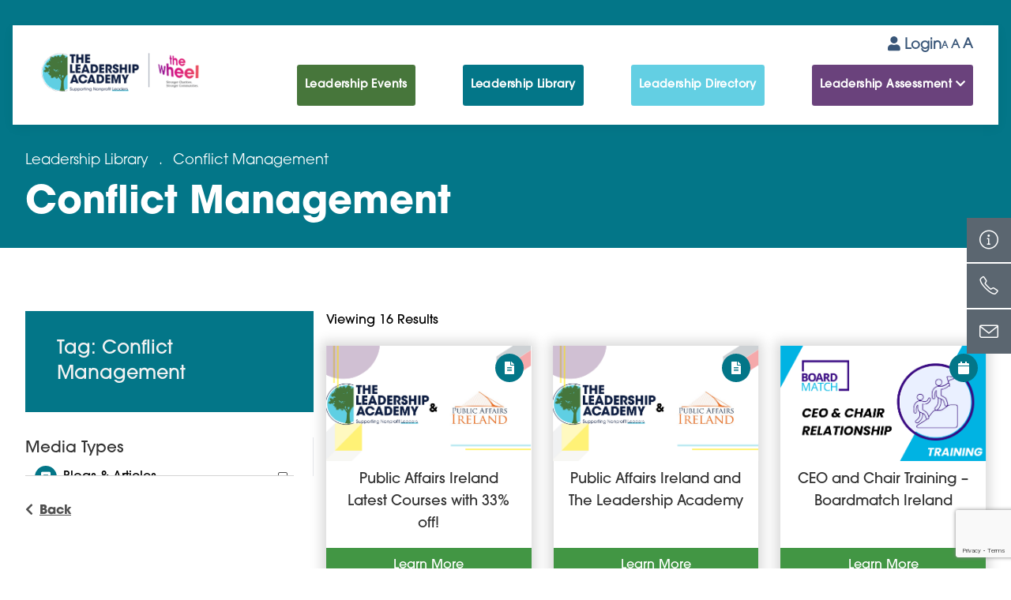

--- FILE ---
content_type: text/html; charset=UTF-8
request_url: https://www.leadersacademy.ie/tag/conflict-management/
body_size: 15814
content:

<!doctype html>
<!--[if lt IE 9]><html class="no-js no-svg ie lt-ie9 lt-ie8 lt-ie7" lang="en-US"> <![endif]-->
<!--[if IE 9]><html class="no-js no-svg ie ie9 lt-ie9 lt-ie8" lang="en-US"> <![endif]-->
<!--[if gt IE 9]><!--><html class="no-js no-svg" lang="en-US"> <!--<![endif]-->
<head>
  <meta charset="UTF-8" />
  <meta name="description" content="Helping Irish Nonprofit Leaders Thrive">
  <meta http-equiv="Content-Type" content="text/html; charset=UTF-8" />
  <meta http-equiv="X-UA-Compatible" content="IE=edge">
  <meta name="viewport" content="width=device-width, initial-scale=1">

  <link rel="author" href="https://www.leadersacademy.ie/app/themes/hotpress/humans.txt" />
  <link rel="pingback" href="https://www.leadersacademy.ie/wp/xmlrpc.php" />
  <link rel="profile" href="http://gmpg.org/xfn/11">

    <meta property="og:type" content="website">
  <meta property="og:url" content="https://www.leadersacademy.ie/resource/news-views/public-affairs-ireland-latest-courses-with-33-off/">
  <meta property="og:title" content="Public Affairs Ireland Latest Courses with 33% off!"/>
  <meta property="og:description" content="Helping Irish Nonprofit Leaders Thrive"/>
  <meta property="og:image" content="https://www.leadersacademy.ie/app/uploads/2023/09/1.-TLA-Resource-Library-Template-2-1.png"/>

    <link rel="preload" href="https://cdnjs.cloudflare.com/ajax/libs/simple-line-icons/2.5.5/css/simple-line-icons.min.css" as="style" type="text/css" onload="this.onload=null;this.rel='stylesheet'" />

  <script defer src="https://www.leadersacademy.ie/app/themes/hotpress/dist/site.js"></script>
  
    <script>
    window.dataLayer = window.dataLayer || [];
    function gtag(){ dataLayer.push(arguments); }
    gtag('consent', 'default', {
      ad_storage: 'denied',
      ad_user_data: 'denied',
      ad_personalization: 'denied',
      analytics_storage: 'denied'
    });
  </script>

    <script type="text/plain" data-cookieyes="analytics" data-cookiecategory="analytics" async
          src="https://www.googletagmanager.com/gtag/js?id=G-3CVZ40D7GS"></script>

  <script type="text/plain" data-cookieyes="analytics" data-cookiecategory="analytics">
    window.dataLayer = window.dataLayer || [];
    function gtag(){ dataLayer.push(arguments); }
    gtag('js', new Date());
    gtag('config', 'G-3CVZ40D7GS'); // keep Ads features off unless gated by Marketing too
  </script>

    <script>
    // If you enable CookieYes’ GCM integration, CookieYes will send updates automatically.
    // If you prefer the manual/custom method, listen for CookieYes changes and forward to Google:
    document.addEventListener('cookieyes_consent_update', function () {
      if (typeof getCkyConsent === 'function') {
        var c = getCkyConsent(); // CookieYes API: categories object + accepted/rejected
        var ads = (c.categories && (c.categories.advertisement || c.categories.marketing)) ? 'granted' : 'denied';
        var analytics = (c.categories && c.categories.analytics) ? 'granted' : 'denied';
        gtag('consent','update',{
          ad_storage: ads,
          ad_user_data: ads,
          ad_personalization: ads,
          analytics_storage: analytics
        });
      }
    });
  </script>

  <title>Conflict Management &#8211; Leadership Academy</title>
<meta name='robots' content='max-image-preview:large' />
<script id="cookieyes" type="text/javascript" src="https://cdn-cookieyes.com/client_data/abaf11738c6c14d3efbf5dde/script.js"></script><link rel='dns-prefetch' href='//www.google.com' />
<link rel='dns-prefetch' href='//s.w.org' />
<link rel="alternate" type="application/rss+xml" title="Leadership Academy &raquo; Feed" href="https://www.leadersacademy.ie/feed/" />
<link rel="alternate" type="application/rss+xml" title="Leadership Academy &raquo; Comments Feed" href="https://www.leadersacademy.ie/comments/feed/" />
<link rel="alternate" type="application/rss+xml" title="Leadership Academy &raquo; Conflict Management Tag Feed" href="https://www.leadersacademy.ie/tag/conflict-management/feed/" />
		<!-- This site uses the Google Analytics by MonsterInsights plugin v8.28.0 - Using Analytics tracking - https://www.monsterinsights.com/ -->
							<script src="//www.googletagmanager.com/gtag/js?id=G-QVRZ7EZGQG"  data-cfasync="false" data-wpfc-render="false" type="text/javascript" async></script>
			<script data-cfasync="false" data-wpfc-render="false" type="text/javascript">
				var mi_version = '8.28.0';
				var mi_track_user = true;
				var mi_no_track_reason = '';
								var MonsterInsightsDefaultLocations = {"page_location":"https:\/\/www.leadersacademy.ie\/tag\/conflict-management\/"};
				if ( typeof MonsterInsightsPrivacyGuardFilter === 'function' ) {
					var MonsterInsightsLocations = (typeof MonsterInsightsExcludeQuery === 'object') ? MonsterInsightsPrivacyGuardFilter( MonsterInsightsExcludeQuery ) : MonsterInsightsPrivacyGuardFilter( MonsterInsightsDefaultLocations );
				} else {
					var MonsterInsightsLocations = (typeof MonsterInsightsExcludeQuery === 'object') ? MonsterInsightsExcludeQuery : MonsterInsightsDefaultLocations;
				}

								var disableStrs = [
										'ga-disable-G-QVRZ7EZGQG',
									];

				/* Function to detect opted out users */
				function __gtagTrackerIsOptedOut() {
					for (var index = 0; index < disableStrs.length; index++) {
						if (document.cookie.indexOf(disableStrs[index] + '=true') > -1) {
							return true;
						}
					}

					return false;
				}

				/* Disable tracking if the opt-out cookie exists. */
				if (__gtagTrackerIsOptedOut()) {
					for (var index = 0; index < disableStrs.length; index++) {
						window[disableStrs[index]] = true;
					}
				}

				/* Opt-out function */
				function __gtagTrackerOptout() {
					for (var index = 0; index < disableStrs.length; index++) {
						document.cookie = disableStrs[index] + '=true; expires=Thu, 31 Dec 2099 23:59:59 UTC; path=/';
						window[disableStrs[index]] = true;
					}
				}

				if ('undefined' === typeof gaOptout) {
					function gaOptout() {
						__gtagTrackerOptout();
					}
				}
								window.dataLayer = window.dataLayer || [];

				window.MonsterInsightsDualTracker = {
					helpers: {},
					trackers: {},
				};
				if (mi_track_user) {
					function __gtagDataLayer() {
						dataLayer.push(arguments);
					}

					function __gtagTracker(type, name, parameters) {
						if (!parameters) {
							parameters = {};
						}

						if (parameters.send_to) {
							__gtagDataLayer.apply(null, arguments);
							return;
						}

						if (type === 'event') {
														parameters.send_to = monsterinsights_frontend.v4_id;
							var hookName = name;
							if (typeof parameters['event_category'] !== 'undefined') {
								hookName = parameters['event_category'] + ':' + name;
							}

							if (typeof MonsterInsightsDualTracker.trackers[hookName] !== 'undefined') {
								MonsterInsightsDualTracker.trackers[hookName](parameters);
							} else {
								__gtagDataLayer('event', name, parameters);
							}
							
						} else {
							__gtagDataLayer.apply(null, arguments);
						}
					}

					__gtagTracker('js', new Date());
					__gtagTracker('set', {
						'developer_id.dZGIzZG': true,
											});
					if ( MonsterInsightsLocations.page_location ) {
						__gtagTracker('set', MonsterInsightsLocations);
					}
										__gtagTracker('config', 'G-QVRZ7EZGQG', {"forceSSL":"true","link_attribution":"true"} );
															window.gtag = __gtagTracker;										(function () {
						/* https://developers.google.com/analytics/devguides/collection/analyticsjs/ */
						/* ga and __gaTracker compatibility shim. */
						var noopfn = function () {
							return null;
						};
						var newtracker = function () {
							return new Tracker();
						};
						var Tracker = function () {
							return null;
						};
						var p = Tracker.prototype;
						p.get = noopfn;
						p.set = noopfn;
						p.send = function () {
							var args = Array.prototype.slice.call(arguments);
							args.unshift('send');
							__gaTracker.apply(null, args);
						};
						var __gaTracker = function () {
							var len = arguments.length;
							if (len === 0) {
								return;
							}
							var f = arguments[len - 1];
							if (typeof f !== 'object' || f === null || typeof f.hitCallback !== 'function') {
								if ('send' === arguments[0]) {
									var hitConverted, hitObject = false, action;
									if ('event' === arguments[1]) {
										if ('undefined' !== typeof arguments[3]) {
											hitObject = {
												'eventAction': arguments[3],
												'eventCategory': arguments[2],
												'eventLabel': arguments[4],
												'value': arguments[5] ? arguments[5] : 1,
											}
										}
									}
									if ('pageview' === arguments[1]) {
										if ('undefined' !== typeof arguments[2]) {
											hitObject = {
												'eventAction': 'page_view',
												'page_path': arguments[2],
											}
										}
									}
									if (typeof arguments[2] === 'object') {
										hitObject = arguments[2];
									}
									if (typeof arguments[5] === 'object') {
										Object.assign(hitObject, arguments[5]);
									}
									if ('undefined' !== typeof arguments[1].hitType) {
										hitObject = arguments[1];
										if ('pageview' === hitObject.hitType) {
											hitObject.eventAction = 'page_view';
										}
									}
									if (hitObject) {
										action = 'timing' === arguments[1].hitType ? 'timing_complete' : hitObject.eventAction;
										hitConverted = mapArgs(hitObject);
										__gtagTracker('event', action, hitConverted);
									}
								}
								return;
							}

							function mapArgs(args) {
								var arg, hit = {};
								var gaMap = {
									'eventCategory': 'event_category',
									'eventAction': 'event_action',
									'eventLabel': 'event_label',
									'eventValue': 'event_value',
									'nonInteraction': 'non_interaction',
									'timingCategory': 'event_category',
									'timingVar': 'name',
									'timingValue': 'value',
									'timingLabel': 'event_label',
									'page': 'page_path',
									'location': 'page_location',
									'title': 'page_title',
									'referrer' : 'page_referrer',
								};
								for (arg in args) {
																		if (!(!args.hasOwnProperty(arg) || !gaMap.hasOwnProperty(arg))) {
										hit[gaMap[arg]] = args[arg];
									} else {
										hit[arg] = args[arg];
									}
								}
								return hit;
							}

							try {
								f.hitCallback();
							} catch (ex) {
							}
						};
						__gaTracker.create = newtracker;
						__gaTracker.getByName = newtracker;
						__gaTracker.getAll = function () {
							return [];
						};
						__gaTracker.remove = noopfn;
						__gaTracker.loaded = true;
						window['__gaTracker'] = __gaTracker;
					})();
									} else {
										console.log("");
					(function () {
						function __gtagTracker() {
							return null;
						}

						window['__gtagTracker'] = __gtagTracker;
						window['gtag'] = __gtagTracker;
					})();
									}
			</script>
				<!-- / Google Analytics by MonsterInsights -->
		<script type="text/javascript">
window._wpemojiSettings = {"baseUrl":"https:\/\/s.w.org\/images\/core\/emoji\/13.1.0\/72x72\/","ext":".png","svgUrl":"https:\/\/s.w.org\/images\/core\/emoji\/13.1.0\/svg\/","svgExt":".svg","source":{"concatemoji":"https:\/\/www.leadersacademy.ie\/wp\/wp-includes\/js\/wp-emoji-release.min.js?ver=5.9.5"}};
/*! This file is auto-generated */
!function(e,a,t){var n,r,o,i=a.createElement("canvas"),p=i.getContext&&i.getContext("2d");function s(e,t){var a=String.fromCharCode;p.clearRect(0,0,i.width,i.height),p.fillText(a.apply(this,e),0,0);e=i.toDataURL();return p.clearRect(0,0,i.width,i.height),p.fillText(a.apply(this,t),0,0),e===i.toDataURL()}function c(e){var t=a.createElement("script");t.src=e,t.defer=t.type="text/javascript",a.getElementsByTagName("head")[0].appendChild(t)}for(o=Array("flag","emoji"),t.supports={everything:!0,everythingExceptFlag:!0},r=0;r<o.length;r++)t.supports[o[r]]=function(e){if(!p||!p.fillText)return!1;switch(p.textBaseline="top",p.font="600 32px Arial",e){case"flag":return s([127987,65039,8205,9895,65039],[127987,65039,8203,9895,65039])?!1:!s([55356,56826,55356,56819],[55356,56826,8203,55356,56819])&&!s([55356,57332,56128,56423,56128,56418,56128,56421,56128,56430,56128,56423,56128,56447],[55356,57332,8203,56128,56423,8203,56128,56418,8203,56128,56421,8203,56128,56430,8203,56128,56423,8203,56128,56447]);case"emoji":return!s([10084,65039,8205,55357,56613],[10084,65039,8203,55357,56613])}return!1}(o[r]),t.supports.everything=t.supports.everything&&t.supports[o[r]],"flag"!==o[r]&&(t.supports.everythingExceptFlag=t.supports.everythingExceptFlag&&t.supports[o[r]]);t.supports.everythingExceptFlag=t.supports.everythingExceptFlag&&!t.supports.flag,t.DOMReady=!1,t.readyCallback=function(){t.DOMReady=!0},t.supports.everything||(n=function(){t.readyCallback()},a.addEventListener?(a.addEventListener("DOMContentLoaded",n,!1),e.addEventListener("load",n,!1)):(e.attachEvent("onload",n),a.attachEvent("onreadystatechange",function(){"complete"===a.readyState&&t.readyCallback()})),(n=t.source||{}).concatemoji?c(n.concatemoji):n.wpemoji&&n.twemoji&&(c(n.twemoji),c(n.wpemoji)))}(window,document,window._wpemojiSettings);
</script>
<style type="text/css">
img.wp-smiley,
img.emoji {
	display: inline !important;
	border: none !important;
	box-shadow: none !important;
	height: 1em !important;
	width: 1em !important;
	margin: 0 0.07em !important;
	vertical-align: -0.1em !important;
	background: none !important;
	padding: 0 !important;
}
</style>
	<link rel='stylesheet' id='essential-css'  href='https://www.leadersacademy.ie/app/themes/hotpress/dist/essential.css?ver=5.9.5' type='text/css' media='all' />
<link rel='stylesheet' id='style-css'  href='https://www.leadersacademy.ie/app/themes/hotpress/dist/style.css?ver=5.9.5' type='text/css' media='all' />
<link rel='stylesheet' id='wp-block-library-css'  href='https://www.leadersacademy.ie/wp/wp-includes/css/dist/block-library/style.min.css?ver=5.9.5' type='text/css' media='all' />
<style id='global-styles-inline-css' type='text/css'>
body{--wp--preset--color--black: #000000;--wp--preset--color--cyan-bluish-gray: #abb8c3;--wp--preset--color--white: #ffffff;--wp--preset--color--pale-pink: #f78da7;--wp--preset--color--vivid-red: #cf2e2e;--wp--preset--color--luminous-vivid-orange: #ff6900;--wp--preset--color--luminous-vivid-amber: #fcb900;--wp--preset--color--light-green-cyan: #7bdcb5;--wp--preset--color--vivid-green-cyan: #00d084;--wp--preset--color--pale-cyan-blue: #8ed1fc;--wp--preset--color--vivid-cyan-blue: #0693e3;--wp--preset--color--vivid-purple: #9b51e0;--wp--preset--gradient--vivid-cyan-blue-to-vivid-purple: linear-gradient(135deg,rgba(6,147,227,1) 0%,rgb(155,81,224) 100%);--wp--preset--gradient--light-green-cyan-to-vivid-green-cyan: linear-gradient(135deg,rgb(122,220,180) 0%,rgb(0,208,130) 100%);--wp--preset--gradient--luminous-vivid-amber-to-luminous-vivid-orange: linear-gradient(135deg,rgba(252,185,0,1) 0%,rgba(255,105,0,1) 100%);--wp--preset--gradient--luminous-vivid-orange-to-vivid-red: linear-gradient(135deg,rgba(255,105,0,1) 0%,rgb(207,46,46) 100%);--wp--preset--gradient--very-light-gray-to-cyan-bluish-gray: linear-gradient(135deg,rgb(238,238,238) 0%,rgb(169,184,195) 100%);--wp--preset--gradient--cool-to-warm-spectrum: linear-gradient(135deg,rgb(74,234,220) 0%,rgb(151,120,209) 20%,rgb(207,42,186) 40%,rgb(238,44,130) 60%,rgb(251,105,98) 80%,rgb(254,248,76) 100%);--wp--preset--gradient--blush-light-purple: linear-gradient(135deg,rgb(255,206,236) 0%,rgb(152,150,240) 100%);--wp--preset--gradient--blush-bordeaux: linear-gradient(135deg,rgb(254,205,165) 0%,rgb(254,45,45) 50%,rgb(107,0,62) 100%);--wp--preset--gradient--luminous-dusk: linear-gradient(135deg,rgb(255,203,112) 0%,rgb(199,81,192) 50%,rgb(65,88,208) 100%);--wp--preset--gradient--pale-ocean: linear-gradient(135deg,rgb(255,245,203) 0%,rgb(182,227,212) 50%,rgb(51,167,181) 100%);--wp--preset--gradient--electric-grass: linear-gradient(135deg,rgb(202,248,128) 0%,rgb(113,206,126) 100%);--wp--preset--gradient--midnight: linear-gradient(135deg,rgb(2,3,129) 0%,rgb(40,116,252) 100%);--wp--preset--duotone--dark-grayscale: url('#wp-duotone-dark-grayscale');--wp--preset--duotone--grayscale: url('#wp-duotone-grayscale');--wp--preset--duotone--purple-yellow: url('#wp-duotone-purple-yellow');--wp--preset--duotone--blue-red: url('#wp-duotone-blue-red');--wp--preset--duotone--midnight: url('#wp-duotone-midnight');--wp--preset--duotone--magenta-yellow: url('#wp-duotone-magenta-yellow');--wp--preset--duotone--purple-green: url('#wp-duotone-purple-green');--wp--preset--duotone--blue-orange: url('#wp-duotone-blue-orange');--wp--preset--font-size--small: 13px;--wp--preset--font-size--medium: 20px;--wp--preset--font-size--large: 36px;--wp--preset--font-size--x-large: 42px;}.has-black-color{color: var(--wp--preset--color--black) !important;}.has-cyan-bluish-gray-color{color: var(--wp--preset--color--cyan-bluish-gray) !important;}.has-white-color{color: var(--wp--preset--color--white) !important;}.has-pale-pink-color{color: var(--wp--preset--color--pale-pink) !important;}.has-vivid-red-color{color: var(--wp--preset--color--vivid-red) !important;}.has-luminous-vivid-orange-color{color: var(--wp--preset--color--luminous-vivid-orange) !important;}.has-luminous-vivid-amber-color{color: var(--wp--preset--color--luminous-vivid-amber) !important;}.has-light-green-cyan-color{color: var(--wp--preset--color--light-green-cyan) !important;}.has-vivid-green-cyan-color{color: var(--wp--preset--color--vivid-green-cyan) !important;}.has-pale-cyan-blue-color{color: var(--wp--preset--color--pale-cyan-blue) !important;}.has-vivid-cyan-blue-color{color: var(--wp--preset--color--vivid-cyan-blue) !important;}.has-vivid-purple-color{color: var(--wp--preset--color--vivid-purple) !important;}.has-black-background-color{background-color: var(--wp--preset--color--black) !important;}.has-cyan-bluish-gray-background-color{background-color: var(--wp--preset--color--cyan-bluish-gray) !important;}.has-white-background-color{background-color: var(--wp--preset--color--white) !important;}.has-pale-pink-background-color{background-color: var(--wp--preset--color--pale-pink) !important;}.has-vivid-red-background-color{background-color: var(--wp--preset--color--vivid-red) !important;}.has-luminous-vivid-orange-background-color{background-color: var(--wp--preset--color--luminous-vivid-orange) !important;}.has-luminous-vivid-amber-background-color{background-color: var(--wp--preset--color--luminous-vivid-amber) !important;}.has-light-green-cyan-background-color{background-color: var(--wp--preset--color--light-green-cyan) !important;}.has-vivid-green-cyan-background-color{background-color: var(--wp--preset--color--vivid-green-cyan) !important;}.has-pale-cyan-blue-background-color{background-color: var(--wp--preset--color--pale-cyan-blue) !important;}.has-vivid-cyan-blue-background-color{background-color: var(--wp--preset--color--vivid-cyan-blue) !important;}.has-vivid-purple-background-color{background-color: var(--wp--preset--color--vivid-purple) !important;}.has-black-border-color{border-color: var(--wp--preset--color--black) !important;}.has-cyan-bluish-gray-border-color{border-color: var(--wp--preset--color--cyan-bluish-gray) !important;}.has-white-border-color{border-color: var(--wp--preset--color--white) !important;}.has-pale-pink-border-color{border-color: var(--wp--preset--color--pale-pink) !important;}.has-vivid-red-border-color{border-color: var(--wp--preset--color--vivid-red) !important;}.has-luminous-vivid-orange-border-color{border-color: var(--wp--preset--color--luminous-vivid-orange) !important;}.has-luminous-vivid-amber-border-color{border-color: var(--wp--preset--color--luminous-vivid-amber) !important;}.has-light-green-cyan-border-color{border-color: var(--wp--preset--color--light-green-cyan) !important;}.has-vivid-green-cyan-border-color{border-color: var(--wp--preset--color--vivid-green-cyan) !important;}.has-pale-cyan-blue-border-color{border-color: var(--wp--preset--color--pale-cyan-blue) !important;}.has-vivid-cyan-blue-border-color{border-color: var(--wp--preset--color--vivid-cyan-blue) !important;}.has-vivid-purple-border-color{border-color: var(--wp--preset--color--vivid-purple) !important;}.has-vivid-cyan-blue-to-vivid-purple-gradient-background{background: var(--wp--preset--gradient--vivid-cyan-blue-to-vivid-purple) !important;}.has-light-green-cyan-to-vivid-green-cyan-gradient-background{background: var(--wp--preset--gradient--light-green-cyan-to-vivid-green-cyan) !important;}.has-luminous-vivid-amber-to-luminous-vivid-orange-gradient-background{background: var(--wp--preset--gradient--luminous-vivid-amber-to-luminous-vivid-orange) !important;}.has-luminous-vivid-orange-to-vivid-red-gradient-background{background: var(--wp--preset--gradient--luminous-vivid-orange-to-vivid-red) !important;}.has-very-light-gray-to-cyan-bluish-gray-gradient-background{background: var(--wp--preset--gradient--very-light-gray-to-cyan-bluish-gray) !important;}.has-cool-to-warm-spectrum-gradient-background{background: var(--wp--preset--gradient--cool-to-warm-spectrum) !important;}.has-blush-light-purple-gradient-background{background: var(--wp--preset--gradient--blush-light-purple) !important;}.has-blush-bordeaux-gradient-background{background: var(--wp--preset--gradient--blush-bordeaux) !important;}.has-luminous-dusk-gradient-background{background: var(--wp--preset--gradient--luminous-dusk) !important;}.has-pale-ocean-gradient-background{background: var(--wp--preset--gradient--pale-ocean) !important;}.has-electric-grass-gradient-background{background: var(--wp--preset--gradient--electric-grass) !important;}.has-midnight-gradient-background{background: var(--wp--preset--gradient--midnight) !important;}.has-small-font-size{font-size: var(--wp--preset--font-size--small) !important;}.has-medium-font-size{font-size: var(--wp--preset--font-size--medium) !important;}.has-large-font-size{font-size: var(--wp--preset--font-size--large) !important;}.has-x-large-font-size{font-size: var(--wp--preset--font-size--x-large) !important;}
</style>
<link rel='stylesheet' id='ald-styles-css'  href='https://www.leadersacademy.ie/app/plugins/ajax-load-more-anything/assets/styles.min.css?ver=3.3.6' type='text/css' media='all' />
<link rel='stylesheet' id='contact-form-7-css'  href='https://www.leadersacademy.ie/app/plugins/contact-form-7/includes/css/styles.css?ver=5.6.4' type='text/css' media='all' />
<link rel='stylesheet' id='som_lost_password_style-css'  href='https://www.leadersacademy.ie/app/plugins/frontend-reset-password/assets/css/password-lost.css?ver=5.9.5' type='text/css' media='all' />
<link rel='stylesheet' id='wpcf7-redirect-script-frontend-css'  href='https://www.leadersacademy.ie/app/plugins/wpcf7-redirect/build/css/wpcf7-redirect-frontend.min.css?ver=5.9.5' type='text/css' media='all' />
<link rel='stylesheet' id='all-css'  href='https://www.leadersacademy.ie/app/themes/hotpress/node_modules/@fortawesome/fontawesome-pro/css/all.min.css?ver=5.9.5' type='text/css' media='all' />
<script type='text/javascript' src='https://www.leadersacademy.ie/wp/wp-includes/js/jquery/jquery.min.js?ver=3.6.0' id='jquery-core-js'></script>
<script type='text/javascript' src='https://www.leadersacademy.ie/wp/wp-includes/js/jquery/jquery-migrate.min.js?ver=3.3.2' id='jquery-migrate-js'></script>
<script type='text/javascript' src='https://www.leadersacademy.ie/app/plugins/google-analytics-for-wordpress/assets/js/frontend-gtag.min.js?ver=8.28.0' id='monsterinsights-frontend-script-js'></script>
<script data-cfasync="false" data-wpfc-render="false" type="text/javascript" id='monsterinsights-frontend-script-js-extra'>/* <![CDATA[ */
var monsterinsights_frontend = {"js_events_tracking":"true","download_extensions":"doc,pdf,ppt,zip,xls,docx,pptx,xlsx","inbound_paths":"[{\"path\":\"\\\/go\\\/\",\"label\":\"affiliate\"},{\"path\":\"\\\/recommend\\\/\",\"label\":\"affiliate\"}]","home_url":"https:\/\/www.leadersacademy.ie","hash_tracking":"false","v4_id":"G-QVRZ7EZGQG"};/* ]]> */
</script>
<link rel="https://api.w.org/" href="https://www.leadersacademy.ie/wp-json/" /><link rel="alternate" type="application/json" href="https://www.leadersacademy.ie/wp-json/wp/v2/tags/129" /><link rel="EditURI" type="application/rsd+xml" title="RSD" href="https://www.leadersacademy.ie/wp/xmlrpc.php?rsd" />
<link rel="wlwmanifest" type="application/wlwmanifest+xml" href="https://www.leadersacademy.ie/wp/wp-includes/wlwmanifest.xml" /> 
<meta name="generator" content="WordPress 5.9.5" />
  <script type="text/javascript">
      var ajax_url = 'https://www.leadersacademy.ie/wp/wp-admin/admin-ajax.php';
      var ajax_nonce = '79809ccfd4';
  </script><style>
.som-password-error-message,
.som-password-sent-message {
	background-color: #037688;
	border-color: #037688;
}
</style>
<link rel="icon" href="https://www.leadersacademy.ie/app/uploads/2023/06/cropped-New-Project-32x32.png" sizes="32x32" />
<link rel="icon" href="https://www.leadersacademy.ie/app/uploads/2023/06/cropped-New-Project-192x192.png" sizes="192x192" />
<link rel="apple-touch-icon" href="https://www.leadersacademy.ie/app/uploads/2023/06/cropped-New-Project-180x180.png" />
<meta name="msapplication-TileImage" content="https://www.leadersacademy.ie/app/uploads/2023/06/cropped-New-Project-270x270.png" />
<style type="text/css">.breakfast--speakers .breakfast--speakers__card,.home--news__card--speakers,.gallery--section__column{display:none}{visibility:hidden}</style>
			</head>

	<body class="archive tag tag-conflict-management tag-129" data-template="base.twig">

	<div class="fixed top-0 h-full px-6 py-4 overflow-scroll  bg-purple-2 xs:py-6 lg:hidden mobile--menu">
    <div class="">
        <nav id="nav-main" class="text-black font-regular font-avant nav-main" role="navigation">
            	<ul class="flex-wrap justify-end block text-sm text-center xl:text-lg lg:flex font-avant-bold lg:font-avant-book">
    </ul>

        </nav>
    </div>
    <div class="py-4 nav-main mobile--leadership">
        <a class="flex p-2 text-sm text-white transition duration-500 ease-in-out font-avant-bold xs:text-base hover:text-green-2" href="/resource">Leadership Library</a>
    </div>
    <div class="pt-2 pb-4 nav-main mobile--leadership mobile--leadership--alt">
        <a class="flex p-2 text-sm text-white transition duration-500 ease-in-out font-avant-bold xs:text-base hover:text-green-2" href="/breakfast-club">Leadership Events</a>
    </div>
    <div class="pt-2 pb-4 nav-main mobile--leadership mobile--leadership--alt">
        <a class="flex p-2 text-sm text-white transition duration-500 ease-in-out font-avant-bold xs:text-base hover:text-green-2" href="/leadership-directory">Leadership Directory</a>
    </div>
    <div class="">
        <p class="p-2 text-sm text-white font-avant-bold xs:text-base ">Leadership Assessment</p>
                 <a href="https://www.leadersacademy.ie/assessment/leader-of-self/" class="flex items-center px-2 py-1 mb-1 mobile--menu--card gap-x-4">
            <div class="">
                                    <img alt="Assessment Icon" src="https://www.leadersacademy.ie/app/uploads/2022/03/self-icon-150x150.png">
            </div>
            <div class="">
                <p class="text-white xs:text-sm text-xxs">School 1</p>
                <p class="text-sm text-white font-avant-bold">Leader of Self</p>
            </div>
        </a>
                <a href="https://www.leadersacademy.ie/assessment/leader-of-teams/" class="flex items-center px-2 py-1 mb-1 mobile--menu--card gap-x-4">
            <div class="">
                                    <img alt="Assessment Icon" src="https://www.leadersacademy.ie/app/uploads/2022/04/team-150x150.png">
            </div>
            <div class="">
                <p class="text-white xs:text-sm text-xxs">School 2</p>
                <p class="text-sm text-white font-avant-bold">Leader of Teams</p>
            </div>
        </a>
                <a href="https://www.leadersacademy.ie/assessment/leader-of-organisation/" class="flex items-center px-2 py-1 mb-1 mobile--menu--card gap-x-4">
            <div class="">
                                    <img alt="Assessment Icon" src="https://www.leadersacademy.ie/app/uploads/2022/04/org-icon-150x150.png">
            </div>
            <div class="">
                <p class="text-white xs:text-sm text-xxs">School 3</p>
                <p class="text-sm text-white font-avant-bold">Leader of Organisation</p>
            </div>
        </a>
                <a href="https://www.leadersacademy.ie/assessment/leader-in-the-sector/" class="flex items-center px-2 py-1 mb-1 mobile--menu--card gap-x-4">
            <div class="">
                                    <img alt="Assessment Icon" src="https://www.leadersacademy.ie/app/uploads/2022/04/sector-icon-150x150.png">
            </div>
            <div class="">
                <p class="text-white xs:text-sm text-xxs">School 4</p>
                <p class="text-sm text-white font-avant-bold">Leader in the Sector</p>
            </div>
        </a>
            </div>

    <div class="px-2 mobile--menu--contact">
        <a href="#" class="text-white underline transition duration-500 ease-in-out hover:text-green-2"><p class="mb-1 xs:text-sm xs:mb-2 text-xxs">Login</p></a>
        <a href="tel:01 4548727" class="text-white transition duration-500 ease-in-out hover:text-green-2"><p class="xs:text-sm xs:mb-2 text-xxs xs:mb-1">01 4548727</p></a>
        <a href="mailto:info@leadersacademy.ie" class="text-white transition duration-500 ease-in-out hover:text-green-2"><p class="xs:text-sm text-xxs">info@leadersacademy.ie</p></a>
    </div>

    <a href="#" class="flex flex-col justify-end text-center lg:hidden mobile--menu-btn mobile--menu-btn--close">
        <span class="text-sm">Close</span>
        <i class="fas fa-times"></i>
    </a>
</div>

		<header id="backtoTop" class="header--section" >
						  					<div class="relative hero lg:pt-8 bg-teal">

	<div class="container-xbig">
		<div class="relative z-10 px-4 pt-4 pb-6 bg-white xl:px-8 header">
			<div class="absolute items-center justify-end hidden text-sm xl:text-base lg:flex header--top gap-x-6 top-4 right-4 xl:top-3 xl:right-8">
										  <a href="/login" class="text-lg font-bold transition duration-500 ease-in-out text-dark-blue hover:text-green-2"><i class="fas fa-user"></i> Login</a>
								<div class="accessibility-text-size">
					<a class="font-bold transition duration-500 ease-in-out text-dark-blue hover:text-green-2" href="/accessibility">
						<span>A</span>
						<span>A</span>
						<span>A</span>
					</a>
				</div>
			</div>
			<div class="flex items-center justify-between lg:items-end header--container">
				<a href="/">
				<img  alt="" src="https://www.leadersacademy.ie/app/themes/hotpress/dist/images/new-logo-2.png">
			</a>
				<nav id="nav-main" class="hidden text-black font-regular font-avant nav-main lg:flex" role="navigation">
						<ul class="flex-wrap justify-end block text-sm text-center xl:text-lg lg:flex font-avant-bold lg:font-avant-book">
    </ul>

				</nav>
				<a href="#" class="flex flex-col text-center lg:hidden mobile--menu-btn">
					<span>Menu</span>
					<i class="fas fa-bars"></i>
				</a>
				<a href="/breakfast-club" class="hidden text-sm px-2.5 2xl:px-5 py-2.5 xl:py-4 2xl:text-base btn-aw btn-aw--47763B lg:block">Leadership Events</a>
				<a href="/resource" class="hidden text-sm px-2.5 2xl:px-5 py-2.5 xl:py-4 2xl:text-base btn-aw btn-aw--teal lg:block">Leadership Library</a>
				<a href="/leadership-directory" class="hidden text-sm px-2.5 2xl:px-5 py-2.5 xl:py-4 2xl:text-base btn-aw btn-aw--blue lg:block">Leadership Directory</a>
				<span class="hidden text-sm btn-aw px-2.5 2xl:px-5 py-2.5 xl:py-4 btn-aw--purple 2xl:text-base has-mega-menu lg:block"><a href="/assessment">Leadership Assessment <i class="fas fa-chevron-down"></i></a></span>
			</div>
		</div>
		<div class="">
    <div class="-mt-3 container-big mega--menu">
        <div class="relative z-10 px-16 py-8 bg-light-grey">
            <h5 class="mb-4 text-footer-title font-avant-bold">Leadership  Schools</h5>
            <div class="grid grid-cols-12 gap-y-6 xl:gap-20">
                <div class="col-span-full xl:col-span-8">
                                      <div class="flex items-center justify-between px-8 py-4 mb-4 mega--menu__card">
                        <div class="flex items-center">
                          <div class="pr-8">
                                                        <img alt="Assessment Icon" src="https://www.leadersacademy.ie/app/uploads/2022/03/self-icon-150x150.png">
                          </div>
                          <div class="">
                              <p class="text-xs text-black xl:text-sm">School 1</p>
                              <h6 class="text-base text-black xl:text-lg font-avant-bold">Leader of Self</h6>
                              <p class="text-xs text-black xl:text-sm">Understand your own qualities and personal leadership skills.</p>
                          </div>
                        </div>
                        <div class="flex-shrink-0 flex-nowrap">
                                                                              
                                                      <a href="https://www.leadersacademy.ie/assessment/leader-of-self/" class="text-sm text-black btn-aw bg-FFE800 2xl:text-base">Start Assessment</a>
                        </div>
                    </div>
                                      <div class="flex items-center justify-between px-8 py-4 mb-4 mega--menu__card">
                        <div class="flex items-center">
                          <div class="pr-8">
                                                        <img alt="Assessment Icon" src="https://www.leadersacademy.ie/app/uploads/2022/04/team-150x150.png">
                          </div>
                          <div class="">
                              <p class="text-xs text-black xl:text-sm">School 2</p>
                              <h6 class="text-base text-black xl:text-lg font-avant-bold">Leader of Teams</h6>
                              <p class="text-xs text-black xl:text-sm">Understand teams and help team members to flourish. </p>
                          </div>
                        </div>
                        <div class="flex-shrink-0 flex-nowrap">
                                                                                                                                    <a href="https://www.leadersacademy.ie/assessment/leader-of-teams/" class="text-sm text-white btn-aw bg-63CFE3 2xl:text-base">Start Assessment</a>
                        </div>
                    </div>
                                      <div class="flex items-center justify-between px-8 py-4 mb-4 mega--menu__card">
                        <div class="flex items-center">
                          <div class="pr-8">
                                                        <img alt="Assessment Icon" src="https://www.leadersacademy.ie/app/uploads/2022/04/org-icon-150x150.png">
                          </div>
                          <div class="">
                              <p class="text-xs text-black xl:text-sm">School 3</p>
                              <h6 class="text-base text-black xl:text-lg font-avant-bold">Leader of Organisation</h6>
                              <p class="text-xs text-black xl:text-sm">Understand organisations and create an inspiring culture.</p>
                          </div>
                        </div>
                        <div class="flex-shrink-0 flex-nowrap">
                                                                                                                                    <a href="https://www.leadersacademy.ie/assessment/leader-of-organisation/" class="text-sm text-white btn-aw bg-00AE41 2xl:text-base">Start Assessment</a>
                        </div>
                    </div>
                                      <div class="flex items-center justify-between px-8 py-4 mb-4 mega--menu__card">
                        <div class="flex items-center">
                          <div class="pr-8">
                                                        <img alt="Assessment Icon" src="https://www.leadersacademy.ie/app/uploads/2022/04/sector-icon-150x150.png">
                          </div>
                          <div class="">
                              <p class="text-xs text-black xl:text-sm">School 4</p>
                              <h6 class="text-base text-black xl:text-lg font-avant-bold">Leader in the Sector</h6>
                              <p class="text-xs text-black xl:text-sm">Understand and influence the Irish nonprofit sector. </p>
                          </div>
                        </div>
                        <div class="flex-shrink-0 flex-nowrap">
                                                                                                        	                            <a href="https://www.leadersacademy.ie/assessment/leader-in-the-sector/" class="text-sm text-white btn-aw bg-652E6B 2xl:text-base">Start Assessment</a>
                        </div>
                    </div>
                                  </div>
                <div class="hidden text-center xl:block col-span-full xl:col-span-4">
                    <h3 class="mb-4 text-2xl xl:text-3xl text-footer-title font-avant-bold">Supporting <br> Nonprofit Leaders</h3>
                    <div class="text-sm text-footer-title"><p>The Leadership Academy is where leaders from Irish charities, community organisations and social enterprises come together to learn from and inspire each other. Start your journey today be taking a Self-Assessment under one of our four leadership schools, and reflect on your current skills and strengths.</p>
</div>
                                <div class="flex flex-col justify-center max-w-sm mx-auto mt-8 mega--menu__login">
                    <a href="/login" class="btn-aw btn-aw--login">Login</a>
                    <p class="my-4 text-center">or</p>
                    <a href="/register" class="btn-aw btn-aw--register">Register Account</a>
                </div>
                                </div>
            </div>
        </div>
    </div>
</div>
	</div>
	<div class="relative z-10 py-8 container-big padding">
  <ul class="mb-4 text-lg">
	  <li class="inline-block mr-2"><a class="text-white transition duration-500 ease-in-out hover:text-purple-2" href="/resource">Leadership Library</a></li>
	  <li class="inline-block mr-2 text-white">.</li>
	  <li class="inline-block text-white capitalize">Conflict Management</li>
  </ul>
  <h1 class="text-white capitalize font-avant-bold">Conflict Management</h1>
</div>

          </div>
						</header>


		  <div class="sidebars">
  <div class="relative">
    <aside id="sidebar1">
      <div id="brochure_side">
        <div class="sidebar_link_side">
          <div class="side-hover"><i id="brochure_icon" class="icons icon-info"></i>
            <div class="">
              <a id="commercial" target="_blank" class="hidden my-1 animated fadeIn hover:opacity-80" href="/contact"> Contact Us</a>
            </div>
          </div>
        </div>
      </div>
    </aside>

    <aside class="z-10" id="sidebar2">
      <div id="phone_side">
        <div class="sidebar_link_side">
          <div class="side-hover"><i id="phone_icon" class="icons icon-phone"></i>
            <div class="">
              <a id="belfast" class="hidden  animated fadeIn hover:opacity-80" href="tel:01 4548727"> 01 4548727</a>
            </div>
          </div>
        </div>
      </div>
    </aside>

    <aside id="sidebar3">
      <div id="email_side">
        <a class="sidebar_link_side" href="mailto:info@leadersacademy.ie">
          <div class="side-hover"><i id="email_icon" class="icons icon-envelope"></i><div> info@leadersacademy.ie</div></div>
        </a>
      </div>
    </aside>
  </div>
</div>


<aside id="sidebar-mobile">
  <div class="relative">
    <div id="sidebar_links" class="text-base">
            <div id="brochure_link">
        <i id="brochure_icon" class="mr-2 text-xl icons icon-info"></i>
        <div>
          <a id="commercial" target="_blank" class="block text-left multi-link" href="/contact"> Contact Us</a>
        </div>
      </div>
      <div id="phone_link" href="tel:01 4548727">
        <i id="phone_icon" class="mr-2 text-xl icons icon-phone"></i>
        <div>
          <a class="block text-left multi-link" href="tel:"> 01 4548727</a>
        </div>
      </div>
      <a id="email_link" href="mailto:info@leadersacademy.ie"><i id="email_icon" class="mr-2 text-xl icons icon-envelope"></i> info@leadersacademy.ie</a>
    </div>
    <div id="sidebar_buttons" class="absolute bottom-0 left-0 z-10 grid w-full grid-cols-3 py-3 border-t border-white bg-5B6670">
      <section id="brochure" class="sidebar-button">
        <i id="brochure_icon" class="icons icon-info"></i>
      </section>
      <section id="phone" class="sidebar-button">
        <i id="phone_icon" class="icons icon-phone"></i>
      </section>
      <section id="email" class="sidebar-button">
        <i id="email_icon" class="icons icon-envelope"></i>
      </section>
    </div>
  </div>
</aside>

		<section id="noContainer" class="content-wrapper">

</section>

		<section id="content" role="main" class="content-wrapper">
			<div class="">
				
  <div class="container-big grid padding py-10 md:grid-cols-10 gap-y-10 lg:py-20">
    <input type="hidden" id="filters-resource_type" />
    <input type="hidden" id="tagsid" value="129" />
    <div class="md:col-span-3">

    <div class="bg-teal py-8 px-4 lg:px-10 mb-8">

        <div class="lg:flex text-center lg:text-left gap-4 items-center">
            <div class="">
                <h4 class="font-avant text-gray-6">Tag: <span class="capitalize">Conflict Management</span></h4>
            </div>
        </div>
        </div>

      <div class="md:pr-6 md:border-r md:border-r-d4d4d4">

        <div class="mb-2 text-xl font-avant text-gray-1">Media Types</div>
        <ul class="pb-3 pr-2 border-b md:pl-3 list-filters border-d4d4d4">
          
            <li class="mb-3">
              <a href="#" class="flex items-center text-black filter-link-tags font-avant" data-tax="resource_type" data-slug="blog">
                                <div class="flex items-center justify-center flex-shrink-0 mr-2 rounded-full bg-teal w-7 h-7">
                                                        <i class="fas fa-comment-alt-lines text-white text-xs mt-px"></i>
                                </div>
                <div class="flex items-center justify-between w-full space-x-2 text-sm lg:text-base">
                  <span>Blogs &amp; Articles</span><div class="flex-shrink-0 filter-box"></div>
                </div>
              </a>
            </li>
          
            <li class="mb-3">
              <a href="#" class="flex items-center text-black filter-link-tags font-avant" data-tax="resource_type" data-slug="books-publications">
                                <div class="flex items-center justify-center flex-shrink-0 mr-2 rounded-full bg-teal w-7 h-7">
                                                        <i class="fas fa-book text-white text-xs mt-px"></i>
                                </div>
                <div class="flex items-center justify-between w-full space-x-2 text-sm lg:text-base">
                  <span>Books &amp; Publications</span><div class="flex-shrink-0 filter-box"></div>
                </div>
              </a>
            </li>
          
            <li class="mb-3">
              <a href="#" class="flex items-center text-black filter-link-tags font-avant" data-tax="resource_type" data-slug="events">
                                <div class="flex items-center justify-center flex-shrink-0 mr-2 rounded-full bg-teal w-7 h-7">
                                                        <i class="fas fa-calendar text-white text-xs mt-px"></i>
                                </div>
                <div class="flex items-center justify-between w-full space-x-2 text-sm lg:text-base">
                  <span>Courses &amp; Training</span><div class="flex-shrink-0 filter-box"></div>
                </div>
              </a>
            </li>
          
            <li class="mb-3">
              <a href="#" class="flex items-center text-black filter-link-tags font-avant" data-tax="resource_type" data-slug="networks">
                                <div class="flex items-center justify-center flex-shrink-0 mr-2 rounded-full bg-teal w-7 h-7">
                                                        <i class="fas fa-chart-network text-white text-xs mt-px"></i>
                                </div>
                <div class="flex items-center justify-between w-full space-x-2 text-sm lg:text-base">
                  <span>Events &amp; Networks</span><div class="flex-shrink-0 filter-box"></div>
                </div>
              </a>
            </li>
          
            <li class="mb-3">
              <a href="#" class="flex items-center text-black filter-link-tags font-avant" data-tax="resource_type" data-slug="news-views">
                                <div class="flex items-center justify-center flex-shrink-0 mr-2 rounded-full bg-teal w-7 h-7">
                                                        <i class="fas fa-file-lines text-white text-xs mt-px"></i>
                                </div>
                <div class="flex items-center justify-between w-full space-x-2 text-sm lg:text-base">
                  <span>News</span><div class="flex-shrink-0 filter-box"></div>
                </div>
              </a>
            </li>
          
            <li class="mb-3">
              <a href="#" class="flex items-center text-black filter-link-tags font-avant" data-tax="resource_type" data-slug="podcast">
                                <div class="flex items-center justify-center flex-shrink-0 mr-2 rounded-full bg-teal w-7 h-7">
                                                        <i class="fas fa-microphone text-white text-xs mt-px"></i>
                                </div>
                <div class="flex items-center justify-between w-full space-x-2 text-sm lg:text-base">
                  <span>Podcast &amp; Listening</span><div class="flex-shrink-0 filter-box"></div>
                </div>
              </a>
            </li>
          
            <li class="mb-3">
              <a href="#" class="flex items-center text-black filter-link-tags font-avant" data-tax="resource_type" data-slug="printables-toolkits">
                                <div class="flex items-center justify-center flex-shrink-0 mr-2 rounded-full bg-teal w-7 h-7">
                                                        <i class="fas fa-print text-white text-xs mt-px"></i>
                                </div>
                <div class="flex items-center justify-between w-full space-x-2 text-sm lg:text-base">
                  <span>Printables &amp; Toolkits</span><div class="flex-shrink-0 filter-box"></div>
                </div>
              </a>
            </li>
          
            <li class="mb-3">
              <a href="#" class="flex items-center text-black filter-link-tags font-avant" data-tax="resource_type" data-slug="support-tools">
                                <div class="flex items-center justify-center flex-shrink-0 mr-2 rounded-full bg-teal w-7 h-7">
                                                        <i class="fas fa-gear text-white text-xs mt-px"></i>
                                </div>
                <div class="flex items-center justify-between w-full space-x-2 text-sm lg:text-base">
                  <span>Support Tools</span><div class="flex-shrink-0 filter-box"></div>
                </div>
              </a>
            </li>
          
            <li class="mb-3">
              <a href="#" class="flex items-center text-black filter-link-tags font-avant" data-tax="resource_type" data-slug="video">
                                <div class="flex items-center justify-center flex-shrink-0 mr-2 rounded-full bg-teal w-7 h-7">
                                                        <i class="fas fa-video text-white text-xs mt-px"></i>
                                </div>
                <div class="flex items-center justify-between w-full space-x-2 text-sm lg:text-base">
                  <span>Video</span><div class="flex-shrink-0 filter-box"></div>
                </div>
              </a>
            </li>
          
            <li class="mb-3">
              <a href="#" class="flex items-center text-black filter-link-tags font-avant" data-tax="resource_type" data-slug="website">
                                <div class="flex items-center justify-center flex-shrink-0 mr-2 rounded-full bg-teal w-7 h-7">
                                                        <i class="fas fa-browser text-white text-xs mt-px"></i>
                                </div>
                <div class="flex items-center justify-between w-full space-x-2 text-sm lg:text-base">
                  <span>Websites</span><div class="flex-shrink-0 filter-box"></div>
                </div>
              </a>
            </li>
                  </ul>
      </div>

      <div class="mt-8">
      <p class="mt-4"><button  onclick="javascript:history.go(-1)" class="transition duration-500 ease-in-out text-gray-2 font-avant-bold hover:text-green-2"><i class="fas fa-chevron-left"></i><span class="ml-2 underline">Back</span></button></p>
      </div>
    </div>
    <div class="md:pl-4 md:col-span-7">
      <div class="mb-5 font-avant" id="result-count">Viewing 16 Results</div>
        <div class="grid sm:grid-cols-2 lg:grid-cols-3 gap-7 resources">
                    <a href="https://www.leadersacademy.ie/resource/news-views/public-affairs-ireland-latest-courses-with-33-off/" class="flex flex-col resource-card " style="box-shadow: 0px 0px 14.07507px 6.1689px rgba(0, 0, 0, 0.15);">
            <div class="relative">
              <div class="r16-9">
                <img class="thumbnail" src="https://www.leadersacademy.ie/app/uploads/2023/09/1.-TLA-Resource-Library-Template-2-1.png" alt="Resource Image">
              </div>
              <div class="absolute top-2.5 right-2.5">
                                                <div class="flex items-center justify-center rounded-full w-9 h-9 bg-teal">
                                                        <i class="fas fa-file-lines text-white" style="font-family:'Font Awesome 5 Pro'"></i>
                              </div>
            </div>

                          </div>
                        <div class="px-4 mt-2.5 text-lg text-center mb-4 text-black opacity-80 font-avant">Public Affairs Ireland Latest Courses with 33% off!</div>
            <div class="mt-auto py-2.5 w-full text-white transition duration-300 text-center bg-green-2 learn-more font-avant">Learn More</div>
          </a>
                    <a href="https://www.leadersacademy.ie/resource/news-views/public-affairs-ireland-and-the-leadership-academy/" class="flex flex-col resource-card " style="box-shadow: 0px 0px 14.07507px 6.1689px rgba(0, 0, 0, 0.15);">
            <div class="relative">
              <div class="r16-9">
                <img class="thumbnail" src="https://www.leadersacademy.ie/app/uploads/2023/09/1.-TLA-Resource-Library-Template-2-1.png" alt="Resource Image">
              </div>
              <div class="absolute top-2.5 right-2.5">
                                                <div class="flex items-center justify-center rounded-full w-9 h-9 bg-teal">
                                                        <i class="fas fa-file-lines text-white" style="font-family:'Font Awesome 5 Pro'"></i>
                              </div>
            </div>

                          </div>
                        <div class="px-4 mt-2.5 text-lg text-center mb-4 text-black opacity-80 font-avant">Public Affairs Ireland and The Leadership Academy</div>
            <div class="mt-auto py-2.5 w-full text-white transition duration-300 text-center bg-green-2 learn-more font-avant">Learn More</div>
          </a>
                    <a href="https://www.leadersacademy.ie/resource/events/ceo-and-chair-training-boardmatch-ireland/" class="flex flex-col resource-card " style="box-shadow: 0px 0px 14.07507px 6.1689px rgba(0, 0, 0, 0.15);">
            <div class="relative">
              <div class="r16-9">
                <img class="thumbnail" src="https://www.leadersacademy.ie/app/uploads/2023/07/Boardmatch-CEO-Chair.png" alt="Resource Image">
              </div>
              <div class="absolute top-2.5 right-2.5">
                                                <div class="flex items-center justify-center rounded-full w-9 h-9 bg-teal">
                                                        <i class="fas fa-calendar text-white" style="font-family:'Font Awesome 5 Pro'"></i>
                              </div>
            </div>

                          </div>
                        <div class="px-4 mt-2.5 text-lg text-center mb-4 text-black opacity-80 font-avant">CEO and Chair Training &#8211; Boardmatch Ireland</div>
            <div class="mt-auto py-2.5 w-full text-white transition duration-300 text-center bg-green-2 learn-more font-avant">Learn More</div>
          </a>
                    <a href="https://www.leadersacademy.ie/resource/events/certificate-in-key-management-skills-qqi-6-open-training-college/" class="flex flex-col resource-card " style="box-shadow: 0px 0px 14.07507px 6.1689px rgba(0, 0, 0, 0.15);">
            <div class="relative">
              <div class="r16-9">
                <img class="thumbnail" src="https://www.leadersacademy.ie/app/uploads/2023/08/6-4.png" alt="Resource Image">
              </div>
              <div class="absolute top-2.5 right-2.5">
                                                <div class="flex items-center justify-center rounded-full w-9 h-9 bg-teal">
                                                        <i class="fas fa-calendar text-white" style="font-family:'Font Awesome 5 Pro'"></i>
                              </div>
            </div>

                          </div>
                        <div class="px-4 mt-2.5 text-lg text-center mb-4 text-black opacity-80 font-avant">Certificate in Key Management Skills QQI 6</div>
            <div class="mt-auto py-2.5 w-full text-white transition duration-300 text-center bg-green-2 learn-more font-avant">Learn More</div>
          </a>
                    <a href="https://www.leadersacademy.ie/resource/events/understanding-and-managing-conflict-in-a-community-development-context/" class="flex flex-col resource-card " style="box-shadow: 0px 0px 14.07507px 6.1689px rgba(0, 0, 0, 0.15);">
            <div class="relative">
              <div class="r16-9">
                <img class="thumbnail" src="https://www.leadersacademy.ie/app/uploads/2023/10/7-2.png" alt="Resource Image">
              </div>
              <div class="absolute top-2.5 right-2.5">
                                                <div class="flex items-center justify-center rounded-full w-9 h-9 bg-teal">
                                                        <i class="fas fa-calendar text-white" style="font-family:'Font Awesome 5 Pro'"></i>
                              </div>
            </div>

                          </div>
                        <div class="px-4 mt-2.5 text-lg text-center mb-4 text-black opacity-80 font-avant">Understanding and Managing Conflict in a Community Development Context &#8211; QQI Level 6</div>
            <div class="mt-auto py-2.5 w-full text-white transition duration-300 text-center bg-green-2 learn-more font-avant">Learn More</div>
          </a>
                    <a href="https://www.leadersacademy.ie/resource/books-publications/managing-volunteers-a-good-practice-guide/" class="flex flex-col resource-card " style="box-shadow: 0px 0px 14.07507px 6.1689px rgba(0, 0, 0, 0.15);">
            <div class="relative">
              <div class="r16-9">
                <img class="thumbnail" src="https://www.leadersacademy.ie/app/uploads/2023/11/24.png" alt="Resource Image">
              </div>
              <div class="absolute top-2.5 right-2.5">
                                                <div class="flex items-center justify-center rounded-full w-9 h-9 bg-teal">
                                                        <i class="fas fa-book text-white" style="font-family:'Font Awesome 5 Pro'"></i>
                              </div>
            </div>

                          </div>
                        <div class="px-4 mt-2.5 text-lg text-center mb-4 text-black opacity-80 font-avant">Managing Volunteers: A Good Practice Guide</div>
            <div class="mt-auto py-2.5 w-full text-white transition duration-300 text-center bg-green-2 learn-more font-avant">Learn More</div>
          </a>
                    <a href="https://www.leadersacademy.ie/resource/books-publications/six-thinking-hats/" class="flex flex-col resource-card " style="box-shadow: 0px 0px 14.07507px 6.1689px rgba(0, 0, 0, 0.15);">
            <div class="relative">
              <div class="r16-9">
                <img class="thumbnail" src="https://www.leadersacademy.ie/app/uploads/2022/05/1.-TLA-Resource-Library-Template-13.png" alt="Resource Image">
              </div>
              <div class="absolute top-2.5 right-2.5">
                                                <div class="flex items-center justify-center rounded-full w-9 h-9 bg-teal">
                                                        <i class="fas fa-book text-white" style="font-family:'Font Awesome 5 Pro'"></i>
                              </div>
            </div>

                          </div>
                        <div class="px-4 mt-2.5 text-lg text-center mb-4 text-black opacity-80 font-avant">Six Thinking Hats &#8211; Edward de Bono</div>
            <div class="mt-auto py-2.5 w-full text-white transition duration-300 text-center bg-green-2 learn-more font-avant">Learn More</div>
          </a>
                    <a href="https://www.leadersacademy.ie/resource/video/dare-to-disagree-ted-talk/" class="flex flex-col resource-card " style="box-shadow: 0px 0px 14.07507px 6.1689px rgba(0, 0, 0, 0.15);">
            <div class="relative">
              <div class="r16-9">
                <img class="thumbnail" src="https://www.leadersacademy.ie/app/uploads/2023/10/1.-TLA-Resource-Library-Template-9.png" alt="Resource Image">
              </div>
              <div class="absolute top-2.5 right-2.5">
                                                <div class="flex items-center justify-center rounded-full w-9 h-9 bg-teal">
                                                        <i class="fas fa-video text-white" style="font-family:'Font Awesome 5 Pro'"></i>
                              </div>
            </div>

                          </div>
                        <div class="px-4 mt-2.5 text-lg text-center mb-4 text-black opacity-80 font-avant">Dare to Disagree &#8211; Margaret Heffernan TED</div>
            <div class="mt-auto py-2.5 w-full text-white transition duration-300 text-center bg-green-2 learn-more font-avant">Learn More</div>
          </a>
                    <a href="https://www.leadersacademy.ie/resource/books-publications/thinking-in-systems-a-primer/" class="flex flex-col resource-card " style="box-shadow: 0px 0px 14.07507px 6.1689px rgba(0, 0, 0, 0.15);">
            <div class="relative">
              <div class="r16-9">
                <img class="thumbnail" src="https://www.leadersacademy.ie/app/uploads/2022/05/4-2.png" alt="Resource Image">
              </div>
              <div class="absolute top-2.5 right-2.5">
                                                <div class="flex items-center justify-center rounded-full w-9 h-9 bg-teal">
                                                        <i class="fas fa-book text-white" style="font-family:'Font Awesome 5 Pro'"></i>
                              </div>
            </div>

                          </div>
                        <div class="px-4 mt-2.5 text-lg text-center mb-4 text-black opacity-80 font-avant">Thinking in Systems : A Primer by Donella H. Meadows</div>
            <div class="mt-auto py-2.5 w-full text-white transition duration-300 text-center bg-green-2 learn-more font-avant">Learn More</div>
          </a>
                    <a href="https://www.leadersacademy.ie/resource/podcast/women-at-work/" class="flex flex-col resource-card " style="box-shadow: 0px 0px 14.07507px 6.1689px rgba(0, 0, 0, 0.15);">
            <div class="relative">
              <div class="r16-9">
                <img class="thumbnail" src="https://www.leadersacademy.ie/app/uploads/2022/05/Image-1.png" alt="Resource Image">
              </div>
              <div class="absolute top-2.5 right-2.5">
                                                <div class="flex items-center justify-center rounded-full w-9 h-9 bg-teal">
                                                        <i class="fas fa-microphone text-white" style="font-family:'Font Awesome 5 Pro'"></i>
                              </div>
            </div>

                          </div>
                        <div class="px-4 mt-2.5 text-lg text-center mb-4 text-black opacity-80 font-avant">Women at Work &#8211; Podcast Series</div>
            <div class="mt-auto py-2.5 w-full text-white transition duration-300 text-center bg-green-2 learn-more font-avant">Learn More</div>
          </a>
                    <a href="https://www.leadersacademy.ie/resource/books-publications/how-to-set-healthy-boundaries-10-examples-pdf-worksheets/" class="flex flex-col resource-card " style="box-shadow: 0px 0px 14.07507px 6.1689px rgba(0, 0, 0, 0.15);">
            <div class="relative">
              <div class="r16-9">
                <img class="thumbnail" src="https://www.leadersacademy.ie/app/uploads/2022/05/1.-TLA-Resource-Library-Template-11.png" alt="Resource Image">
              </div>
              <div class="absolute top-2.5 right-2.5">
                                                <div class="flex items-center justify-center rounded-full w-9 h-9 bg-teal">
                                                        <i class="fas fa-book text-white" style="font-family:'Font Awesome 5 Pro'"></i>
                              </div>
            </div>

                          </div>
                        <div class="px-4 mt-2.5 text-lg text-center mb-4 text-black opacity-80 font-avant">How to Set Healthy Boundaries: 10 Examples + PDF Worksheets</div>
            <div class="mt-auto py-2.5 w-full text-white transition duration-300 text-center bg-green-2 learn-more font-avant">Learn More</div>
          </a>
                    <a href="https://www.leadersacademy.ie/resource/events/the-scottish-council-for-voluntary-organisations/" class="flex flex-col resource-card " style="box-shadow: 0px 0px 14.07507px 6.1689px rgba(0, 0, 0, 0.15);">
            <div class="relative">
              <div class="r16-9">
                <img class="thumbnail" src="https://www.leadersacademy.ie/app/uploads/2023/10/1.-TLA-Resource-Library-Template-20.png" alt="Resource Image">
              </div>
              <div class="absolute top-2.5 right-2.5">
                                                <div class="flex items-center justify-center rounded-full w-9 h-9 bg-teal">
                                                        <i class="fas fa-calendar text-white" style="font-family:'Font Awesome 5 Pro'"></i>
                              </div>
            </div>

                          </div>
                        <div class="px-4 mt-2.5 text-lg text-center mb-4 text-black opacity-80 font-avant">The Scottish Council for Voluntary Organisations</div>
            <div class="mt-auto py-2.5 w-full text-white transition duration-300 text-center bg-green-2 learn-more font-avant">Learn More</div>
          </a>
                    <a href="https://www.leadersacademy.ie/resource/events/mastering-conflict-for-effective-leadership/" class="flex flex-col resource-card " style="box-shadow: 0px 0px 14.07507px 6.1689px rgba(0, 0, 0, 0.15);">
            <div class="relative">
              <div class="r16-9">
                <img class="thumbnail" src="https://www.leadersacademy.ie/app/uploads/2022/04/1.-TLA-Resource-Library-Template-4.png" alt="Resource Image">
              </div>
              <div class="absolute top-2.5 right-2.5">
                                                <div class="flex items-center justify-center rounded-full w-9 h-9 bg-teal">
                                                        <i class="fas fa-calendar text-white" style="font-family:'Font Awesome 5 Pro'"></i>
                              </div>
            </div>

                          </div>
                        <div class="px-4 mt-2.5 text-lg text-center mb-4 text-black opacity-80 font-avant">Mastering Conflict for Effective Leadership</div>
            <div class="mt-auto py-2.5 w-full text-white transition duration-300 text-center bg-green-2 learn-more font-avant">Learn More</div>
          </a>
                    <a href="https://www.leadersacademy.ie/resource/video/good-boundaries-free-you/" class="flex flex-col resource-card " style="box-shadow: 0px 0px 14.07507px 6.1689px rgba(0, 0, 0, 0.15);">
            <div class="relative">
              <div class="r16-9">
                <img class="thumbnail" src="https://www.leadersacademy.ie/app/uploads/2023/10/1.-TLA-Resource-Library-Template-9.png" alt="Resource Image">
              </div>
              <div class="absolute top-2.5 right-2.5">
                                                <div class="flex items-center justify-center rounded-full w-9 h-9 bg-teal">
                                                        <i class="fas fa-video text-white" style="font-family:'Font Awesome 5 Pro'"></i>
                              </div>
            </div>

                          </div>
                        <div class="px-4 mt-2.5 text-lg text-center mb-4 text-black opacity-80 font-avant">Good Boundaries Free You Sarri Gilman TEDx</div>
            <div class="mt-auto py-2.5 w-full text-white transition duration-300 text-center bg-green-2 learn-more font-avant">Learn More</div>
          </a>
                    <a href="https://www.leadersacademy.ie/resource/books-publications/https-librariesireland-spydus-ie-cgi-bin-spydus-exe-full-wpac-bibenq-5664156-42757971/" class="flex flex-col resource-card " style="box-shadow: 0px 0px 14.07507px 6.1689px rgba(0, 0, 0, 0.15);">
            <div class="relative">
              <div class="r16-9">
                <img class="thumbnail" src="https://www.leadersacademy.ie/app/uploads/2022/04/5.png" alt="Resource Image">
              </div>
              <div class="absolute top-2.5 right-2.5">
                                                <div class="flex items-center justify-center rounded-full w-9 h-9 bg-teal">
                                                        <i class="fas fa-book text-white" style="font-family:'Font Awesome 5 Pro'"></i>
                              </div>
            </div>

                          </div>
                        <div class="px-4 mt-2.5 text-lg text-center mb-4 text-black opacity-80 font-avant">People Skills: How to Assert Yourself, Listen to Others, and Resolve Conflicts by Robert Bolton</div>
            <div class="mt-auto py-2.5 w-full text-white transition duration-300 text-center bg-green-2 learn-more font-avant">Learn More</div>
          </a>
                    <a href="https://www.leadersacademy.ie/resource/video/the-power-of-vulnerability/" class="flex flex-col resource-card " style="box-shadow: 0px 0px 14.07507px 6.1689px rgba(0, 0, 0, 0.15);">
            <div class="relative">
              <div class="r16-9">
                <img class="thumbnail" src="https://www.leadersacademy.ie/app/uploads/2023/10/1.-TLA-Resource-Library-Template-9.png" alt="Resource Image">
              </div>
              <div class="absolute top-2.5 right-2.5">
                                                <div class="flex items-center justify-center rounded-full w-9 h-9 bg-teal">
                                                        <i class="fas fa-video text-white" style="font-family:'Font Awesome 5 Pro'"></i>
                              </div>
            </div>

                          </div>
                        <div class="px-4 mt-2.5 text-lg text-center mb-4 text-black opacity-80 font-avant">The Power of Vulnerability &#8211; Brené Brown TED</div>
            <div class="mt-auto py-2.5 w-full text-white transition duration-300 text-center bg-green-2 learn-more font-avant">Learn More</div>
          </a>
                  </div>
    </div>
  </div>
			</div>
		</section>

					<footer id="footer">
				<div class="footer lg:pb-8">
    <div class="px-8 pt-24 pb-16 lg:pb-8 mx-4 md:mx-8 footer-cont">
        <div class="absolute top-10 right-8">
            <a data-scroll href="#backtoTop" class="transition duration-500 ease-in-out text-text hover:text-green-2"><span class="underline">Back to Top</span> <i class="ml-2 fas fa-chevron-up"></i></a>
        </div>
        <div class="grid lg:grid-cols-12 gap-y-4">
              <div class="lg:pr-12 xl:pr-24 lg:col-span-5">
                <p class="mb-4 text-4xl font-bold text-gray-1">Sign up to our newsletter</p>
                <p class="text-lg font-normal text-gray-1">Coming soon, we will share occasional updates on developments in the Leadership Academy, to stay informed.</p>
              </div>
              <script src="https://www.google.com/recaptcha/api.js" async defer></script>
<script>
  function timestamp() {
    var response = document.getElementById("g-recaptcha-response");
    if (response == null || response.value.trim() == "") {
      var elems = JSON.parse(document.getElementsByName("captcha_settings")[0].value);
      elems["ts"] = JSON.stringify(new Date().getTime());
      document.getElementsByName("captcha_settings")[0].value = JSON.stringify(elems);
    }
  }
  setInterval(timestamp, 500);
</script>
                    <div id="signupform" class="lg:col-span-7">
                        <div class="flex items-center w-full">
                        <!--  ----------------------------------------------------------------------  -->
                        <!--  NOTE: Please add the following <FORM> element to your page.             -->
                        <!--  ----------------------------------------------------------------------  -->
                        <form class="grid w-full gap-4 sm:grid-cols-2"
            action="https://webto.salesforce.com/servlet/servlet.WebToLead?encoding=UTF-8"
            method="POST">

        <input type="hidden" name="oid" value="00DD0000000oVxC">
        <input type="hidden" name="retURL" value="https://www.leadersacademy.ie/?submitted=yes#signupform">

        <!-- Salesforce reCAPTCHA settings (must be BEFORE the widget) -->
        <input type="hidden" name="captcha_settings"
              value='{"keyname":"SFWebtoLead_thewheel_ie","fallback":"true","orgId":"00DD0000000oVxC","ts":""}'>

        <div>
          <label class="sr-only" for="first_name">First Name</label>
          <input placeholder="First Name"
                 class="w-full py-4 pl-4 mx-auto font-bold bg-transparent border rounded text-gray-2 placeholder-gray-2 border-gray-2 lg:mx-0"
                 id="first_name" maxlength="40" name="first_name" size="20" type="text" />
        </div>

        <div>
          <label class="sr-only" for="last_name">Last Name</label>
          <input placeholder="Last Name"
                 class="w-full py-4 pl-4 mx-auto font-bold bg-transparent border rounded text-gray-2 placeholder-gray-2 border-gray-2 lg:mx-0"
                 id="last_name" maxlength="80" name="last_name" size="20" type="text" />
        </div>

        <div>
          <label class="sr-only" for="email">Email</label>
          <input placeholder="Email"
                 class="w-full py-4 pl-4 mx-auto font-bold bg-transparent border rounded text-gray-2 placeholder-gray-2 border-gray-2 lg:mx-0"
                 id="email" maxlength="80" name="email" size="20" type="text" />
        </div>

        <div class="invisible sr-only">
          <label for="lead_source">Lead Source</label>
          <select id="lead_source" name="lead_source">
            <option value="TLA">TLA</option>
          </select>
        </div>

        <!-- reCAPTCHA widget (place BEFORE submit) -->
        <div class="sm:col-span-2">
          <div class="g-recaptcha" data-sitekey="6LcJuC4sAAAAAE26GuDn1qTd5cC3RMF1cMDMxpgW"></div>
        </div>

        <div class="sm:col-span-2">
          <input class="w-full px-12 py-4 text-lg font-bold text-white rounded bg-green-2"
                 type="submit" name="submit" value="Submit">
        </div>

      </form>

                        </div>

                                            </div>
            </div>
        <div class="justify-between mt-10 md:flex">
            <div class="">
                <img class="mb-4 w-60"  alt="" src="https://www.leadersacademy.ie/app/themes/hotpress/dist/images/new-logo.png">
                <h6 class="mb-2 text-text">e: <a class="transition duration-500 ease-in-out text-text hover:text-green-2" href="mailto:info@leadersacademy.ie"> info@leadersacademy.ie </a></h6>
                <h6 class="mb-2 text-text">t: <a class="transition duration-500 ease-in-out text-text hover:text-green-2"  href="tel:01 4548727">01 4548727 </a></h6>
                <div class="text-lg text-text">
                    23/25 Grantham Street<br />
Dublin 8<br />
D08 H524
                </div>
            </div>

            <div class="">
                <h6 class="mt-4 mb-4 font-bold text-footer-title lg:mt-0">Quick Links</h6>
                <ul>
                                        <li class="mb-2"><a href="https://www.leadersacademy.ie/" class="mb-2 transition duration-500 ease-in-out text-text hover:text-green-2">Home</a></li>
                                        <li class="mb-2"><a href="https://www.leadersacademy.ie/whats-new/" class="mb-2 transition duration-500 ease-in-out text-text hover:text-green-2">News & Views</a></li>
                                        <li class="mb-2"><a href="https://www.leadersacademy.ie/about/" class="mb-2 transition duration-500 ease-in-out text-text hover:text-green-2">About</a></li>
                                        <li class="mb-2"><a href="https://www.leadersacademy.ie/contact/" class="mb-2 transition duration-500 ease-in-out text-text hover:text-green-2">Contact</a></li>
                                        <li class="mb-2"><a href="https://www.leadersacademy.ie/login/" class="mb-2 transition duration-500 ease-in-out text-text hover:text-green-2">Login</a></li>
                                        <li class="mb-2"><a href="https://www.leadersacademy.ie/accessibility/" class="mb-2 transition duration-500 ease-in-out text-text hover:text-green-2">Accessibility</a></li>
                                        <li class="mb-2"><a href="https://www.leadersacademy.ie/privacy-policy-2/" class="mb-2 transition duration-500 ease-in-out text-text hover:text-green-2">Privacy Policy</a></li>
                                        <li class="mb-2"><a href="https://www.leadersacademy.ie/cookies/" class="mb-2 transition duration-500 ease-in-out text-text hover:text-green-2">Cookies</a></li>
                                        <li class="mb-2"><a href="https://www.leadersacademy.ie/terms-conditions/" class="mb-2 transition duration-500 ease-in-out text-text hover:text-green-2">Terms &#038; Conditions</a></li>
                                    </ul>
            </div>
            <div class="hidden md:block">
                <h6 class="mt-4 mb-4 font-bold text-footer-title lg:mt-0">Schools</h6>
                <ul>
                                        <li class="mb-2"><a href="https://www.leadersacademy.ie/assessment/leader-of-self/" class="mb-2 transition duration-500 ease-in-out text-text hover:text-green-2">Leader of Self</a></li>
                                        <li class="mb-2"><a href="https://www.leadersacademy.ie/assessment/leader-in-the-sector/" class="mb-2 transition duration-500 ease-in-out text-text hover:text-green-2">Leader in the Sector</a></li>
                                        <li class="mb-2"><a href="https://www.leadersacademy.ie/assessment/leader-of-organisation/" class="mb-2 transition duration-500 ease-in-out text-text hover:text-green-2">Leader of Organisation</a></li>
                                        <li class="mb-2"><a href="https://www.leadersacademy.ie/assessment/leader-of-teams/" class="mb-2 transition duration-500 ease-in-out text-text hover:text-green-2">Leader of Teams</a></li>
                                    </ul>
            </div>
             <div class=" footer__social">
                <h6 class="hidden mb-4 font-bold text-footer-title xl:block">Funded By</h6>
                <img class="hidden xl:block"  alt="" src="https://www.leadersacademy.ie/app/uploads/2022/05/dfheris-logo.png">
                <img class="hidden xl:block"  alt="" src="https://www.leadersacademy.ie/app/uploads/2023/05/funded-by.png">
            </div>

            <div class="footer__social">
                <h6 class="hidden mb-4 font-bold text-footer-title xl:block">Powered By</h6>
                <img class="hidden xl:block"  alt="" src="https://www.leadersacademy.ie/app/uploads/2022/04/logo-4-1.png">
            </div>
        </div>
        <div class="justify-between md:flex">
            <div class="mt-4 md:w-1/3 lg:w-auto footer__social">
                <h6 class="mb-4 font-bold text-footer-title">Socials</h6>
                <ul>
                                        <li class="inline-block social-share facebook">
                        <a class="" href="https://www.facebook.com/TheWheelIreland" target="_blank">
                            <i class="fab fa-facebook-f"></i>
                        </a>
                    </li>
                                        <li class="inline-block social-share facebook">
                        <a class="" href="https://twitter.com/The_Wheel_IRL" target="_blank">
                            <i class="fab fa-twitter"></i>
                        </a>
                    </li>
                                        <li class="inline-block social-share facebook">
                        <a class="" href="https://www.linkedin.com/showcase/leadersacademy.ie/?viewAsMember=true" target="_blank">
                            <i class="fab fa-linkedin-in"></i>
                        </a>
                    </li>
                                    </ul>
            </div>
            <div class="mt-4 footer__social xl:hidden">
                <h6 class="mb-4 font-bold text-footer-title">Funded By</h6>
                <img class=""  alt="" src="https://www.leadersacademy.ie/app/uploads/2022/05/dfheris-logo.png">
                <img class=""  alt="" src="https://www.leadersacademy.ie/app/uploads/2023/05/funded-by.png">
            </div>

            <div class="mt-4 footer__social xl:hidden">
                <h6 class="mb-4 font-bold text-footer-title">Powered By</h6>
                <img class=""  alt="" src="https://www.leadersacademy.ie/app/uploads/2022/04/logo-4-1.png">
            </div>
        </div>
        <div class="mt-8 text-center">
            <p class="text-text">Copyright © 2026 Leadership Academy . All rights reserved. <a class="transition duration-500 ease-in-out hover:text-green-2" href="https://www.blackhivedigital.com/" target="_blank">Black Hive Digital Web Design Belfast</a></p>
        </div>
    </div>
</div>
			</footer>
				<div class="ald_laser_loader">
		<div class="ald_loader_progress"></div>
	</div>
	<style>body div .wpcf7-form .fit-the-fullspace{position:absolute;margin-left:-999em;}</style><script type='text/javascript' id='ald-scripts-js-extra'>
/* <![CDATA[ */
var ald_params = {"nonce":"9f4a88f480","ajaxurl":"https:\/\/www.leadersacademy.ie\/wp\/wp-admin\/admin-ajax.php","ald_pro":"0"};
/* ]]> */
</script>
<script type='text/javascript' src='https://www.leadersacademy.ie/app/plugins/ajax-load-more-anything/assets/scripts.js?ver=3.3.6' id='ald-scripts-js'></script>
<script type='text/javascript' src='https://www.leadersacademy.ie/app/plugins/contact-form-7/includes/swv/js/index.js?ver=5.6.4' id='swv-js'></script>
<script type='text/javascript' id='contact-form-7-js-extra'>
/* <![CDATA[ */
var wpcf7 = {"api":{"root":"https:\/\/www.leadersacademy.ie\/wp-json\/","namespace":"contact-form-7\/v1"}};
/* ]]> */
</script>
<script type='text/javascript' src='https://www.leadersacademy.ie/app/plugins/contact-form-7/includes/js/index.js?ver=5.6.4' id='contact-form-7-js'></script>
<script type='text/javascript' src='https://www.leadersacademy.ie/app/plugins/frontend-reset-password/assets/js/password-lost.js?ver=1.0.0' id='som_reset_password_script-js'></script>
<script type='text/javascript' id='wpcf7-redirect-script-js-extra'>
/* <![CDATA[ */
var wpcf7r = {"ajax_url":"https:\/\/www.leadersacademy.ie\/wp\/wp-admin\/admin-ajax.php"};
/* ]]> */
</script>
<script type='text/javascript' src='https://www.leadersacademy.ie/app/plugins/wpcf7-redirect/build/js/wpcf7r-fe.js?ver=1.1' id='wpcf7-redirect-script-js'></script>
<script type='text/javascript' src='https://www.google.com/recaptcha/api.js?render=6LeqrzAsAAAAALDf6suHk-BGjszgmbDL7ZjN6dUn&#038;ver=3.0' id='google-recaptcha-js'></script>
<script type='text/javascript' src='https://www.leadersacademy.ie/wp/wp-includes/js/dist/vendor/regenerator-runtime.min.js?ver=0.13.9' id='regenerator-runtime-js'></script>
<script type='text/javascript' src='https://www.leadersacademy.ie/wp/wp-includes/js/dist/vendor/wp-polyfill.min.js?ver=3.15.0' id='wp-polyfill-js'></script>
<script type='text/javascript' id='wpcf7-recaptcha-js-extra'>
/* <![CDATA[ */
var wpcf7_recaptcha = {"sitekey":"6LeqrzAsAAAAALDf6suHk-BGjszgmbDL7ZjN6dUn","actions":{"homepage":"homepage","contactform":"contactform"}};
/* ]]> */
</script>
<script type='text/javascript' src='https://www.leadersacademy.ie/app/plugins/contact-form-7/modules/recaptcha/index.js?ver=5.6.4' id='wpcf7-recaptcha-js'></script>
<script type='text/javascript' id='cf7-antispam-js-extra'>
/* <![CDATA[ */
var cf7a_settings = {"prefix":"_cf7a_","disableReload":"1","version":"rW\/wsXM+SAbIHhQIdeJQog=="};
/* ]]> */
</script>
<script type='text/javascript' src='https://www.leadersacademy.ie/app/plugins/cf7-antispam-3/build/script.js?ver=a36b04cf8b501e85565c' id='cf7-antispam-js'></script>
<script type="text/javascript">jQuery(document).ready(function($){var loader='<div class="lds-ellipsis"><div></div><div></div><div></div><div></div></div>';jQuery("#load--speakers").append('<a data-glm-button-selector="#load--speakers"  href="#" class="btn loadMoreBtn" id="loadMore"><span class="loadMoreBtn-label">View More Speakers +<span class="ald-count"></span></span></a>');jQuery(".breakfast--speakers .breakfast--speakers__card").slice(0,5).show();jQuery(document).find("#load--speakers .ald-count").text(jQuery(".breakfast--speakers .breakfast--speakers__card:hidden").length);jQuery("#load--speakers").find("#loadMore").on('click',function(e){e.preventDefault();jQuery(".breakfast--speakers .breakfast--speakers__card:hidden").slice(0,5).slideDown();if(jQuery(".breakfast--speakers .breakfast--speakers__card:hidden").length==0){jQuery(this).fadeOut('slow')}jQuery(document).find("#load--speakers .ald-count").text(jQuery(".breakfast--speakers .breakfast--speakers__card:hidden").length)});if(jQuery(".breakfast--speakers .breakfast--speakers__card:hidden").length==0){jQuery("#load--speakers").find("#loadMore").fadeOut('slow')}jQuery("#loadMoreMeetings").append('<a data-glm-button-selector="#loadMoreMeetings"  href="#" class="btn loadMoreBtn" id="loadMore"><span class="loadMoreBtn-label">View More Meetings +<span class="ald-count"></span></span></a>');jQuery(".home--news__card--speakers").slice(0,4).show();jQuery(document).find("#loadMoreMeetings .ald-count").text(jQuery(".home--news__card--speakers:hidden").length);jQuery("#loadMoreMeetings").find("#loadMore").on('click',function(e){e.preventDefault();jQuery(".home--news__card--speakers:hidden").slice(0,2).slideDown();if(jQuery(".home--news__card--speakers:hidden").length==0){jQuery(this).fadeOut('slow')}jQuery(document).find("#loadMoreMeetings .ald-count").text(jQuery(".home--news__card--speakers:hidden").length)});if(jQuery(".home--news__card--speakers:hidden").length==0){jQuery("#loadMoreMeetings").find("#loadMore").fadeOut('slow')}jQuery("#loadMoreGallery").append('<a data-glm-button-selector="#loadMoreGallery"  href="#" class="btn loadMoreBtn" id="loadMore"><span class="loadMoreBtn-label">View More</span></a>');jQuery(".gallery--section__column").slice(0,3).show();jQuery(document).find("#loadMoreGallery .ald-count").text(jQuery(".gallery--section__column:hidden").length);jQuery("#loadMoreGallery").find("#loadMore").on('click',function(e){e.preventDefault();jQuery(".gallery--section__column:hidden").slice(0,9).slideDown();if(jQuery(".gallery--section__column:hidden").length==0){jQuery(this).fadeOut('slow')}jQuery(document).find("#loadMoreGallery .ald-count").text(jQuery(".gallery--section__column:hidden").length)});if(jQuery(".gallery--section__column:hidden").length==0){jQuery("#loadMoreGallery").find("#loadMore").fadeOut('slow')}var flag=false;var main_xhr;var LoadMorePushAjax=function(url,args){jQuery('.ald_loader_progress').css({"-webkit-transform":"translate3d(-100%, 0px, 0px)","-ms-transform":"translate3d(-100%, 0px, 0px)","transform":"translate3d(-100%, 0px, 0px)",});if(args.data_implement_selectors){var dis=JSON.parse(args.data_implement_selectors)}if(main_xhr&&main_xhr.readyState!=4){main_xhr.abort()}args.target_url=url;main_xhr=jQuery.ajax({url:url,asynch:true,beforeSend:function(){jQuery('.ald_laser_loader').addClass('show');jQuery('.ald_loader_progress').css({"transition-duration":"2000ms","-webkit-transform":"translate3d(-20%, 0px, 0px)","-ms-transform":"translate3d(-20%, 0px, 0px)","transform":"translate3d(-20%, 0px, 0px)",});flag=true},success:function(data){jQuery(document).trigger('ald_ajax_content_ready',[data,args]);if(dis){for(var key in dis){var selector=dis[key].data_selector;var type=dis[key].implement_type;if(selector){var newData=jQuery(selector,data).html();if(type=="insert_before"){jQuery(selector).prepend(newData)}else if(type=="insert_after"){jQuery(selector).append(newData)}else{jQuery(selector).html(newData)}}}}jQuery(document).find('.tf_posts_navigation').removeClass('loading');jQuery('.ald-ajax-btn[data-alm-click-selector]').each(function(){if(jQuery(this).data('alm-click-selector')==args.click_selector){jQuery(this).removeClass('loading')}});jQuery('.ald_loader_progress').css({"transition-duration":"500ms","-webkit-transform":"translate3d(0%, 0px, 0px)","-ms-transform":"translate3d(0%, 0px, 0px)","transform":"translate3d(0%, 0px, 0px)",});setTimeout(function(){jQuery('.ald_laser_loader').removeClass('show');jQuery('.ald_loader_progress').css({"transition-duration":"0ms","-webkit-transform":"translate3d(-100%, 0px, 0px)","-ms-transform":"translate3d(-100%, 0px, 0px)","transform":"translate3d(-100%, 0px, 0px)",})},300);jQuery(document).trigger('ald_ajax_content_loaded',data);jQuery(document).trigger('ald_ajax_content_success',[args]);flag=false}})}});</script>
		
		<script src="//code.jquery.com/jquery-latest.js"></script>
<link rel="stylesheet" href="https://cdnjs.cloudflare.com/ajax/libs/font-awesome/6.0.0/css/all.min.css" integrity="sha512-9usAa10IRO0HhonpyAIVpjrylPvoDwiPUiKdWk5t3PyolY1cOd4DSE0Ga+ri4AuTroPR5aQvXU9xC6qOPnzFeg==" crossorigin="anonymous" referrerpolicy="no-referrer" />
<script type="text/javascript" src="https://www.leadersacademy.ie/app/themes/hotpress/node_modules/slick-carousel/slick/slick.min.js"></script>
	<script src="https://rawcdn.githack.com/nextapps-de/spotlight/0.7.8/dist/spotlight.bundle.js" type="text/javascript" charset="utf-8"></script>
	
	</body>
</html>


--- FILE ---
content_type: text/html; charset=utf-8
request_url: https://www.google.com/recaptcha/api2/anchor?ar=1&k=6LeqrzAsAAAAALDf6suHk-BGjszgmbDL7ZjN6dUn&co=aHR0cHM6Ly93d3cubGVhZGVyc2FjYWRlbXkuaWU6NDQz&hl=en&v=PoyoqOPhxBO7pBk68S4YbpHZ&size=invisible&anchor-ms=20000&execute-ms=30000&cb=h96x9knkxmdb
body_size: 49674
content:
<!DOCTYPE HTML><html dir="ltr" lang="en"><head><meta http-equiv="Content-Type" content="text/html; charset=UTF-8">
<meta http-equiv="X-UA-Compatible" content="IE=edge">
<title>reCAPTCHA</title>
<style type="text/css">
/* cyrillic-ext */
@font-face {
  font-family: 'Roboto';
  font-style: normal;
  font-weight: 400;
  font-stretch: 100%;
  src: url(//fonts.gstatic.com/s/roboto/v48/KFO7CnqEu92Fr1ME7kSn66aGLdTylUAMa3GUBHMdazTgWw.woff2) format('woff2');
  unicode-range: U+0460-052F, U+1C80-1C8A, U+20B4, U+2DE0-2DFF, U+A640-A69F, U+FE2E-FE2F;
}
/* cyrillic */
@font-face {
  font-family: 'Roboto';
  font-style: normal;
  font-weight: 400;
  font-stretch: 100%;
  src: url(//fonts.gstatic.com/s/roboto/v48/KFO7CnqEu92Fr1ME7kSn66aGLdTylUAMa3iUBHMdazTgWw.woff2) format('woff2');
  unicode-range: U+0301, U+0400-045F, U+0490-0491, U+04B0-04B1, U+2116;
}
/* greek-ext */
@font-face {
  font-family: 'Roboto';
  font-style: normal;
  font-weight: 400;
  font-stretch: 100%;
  src: url(//fonts.gstatic.com/s/roboto/v48/KFO7CnqEu92Fr1ME7kSn66aGLdTylUAMa3CUBHMdazTgWw.woff2) format('woff2');
  unicode-range: U+1F00-1FFF;
}
/* greek */
@font-face {
  font-family: 'Roboto';
  font-style: normal;
  font-weight: 400;
  font-stretch: 100%;
  src: url(//fonts.gstatic.com/s/roboto/v48/KFO7CnqEu92Fr1ME7kSn66aGLdTylUAMa3-UBHMdazTgWw.woff2) format('woff2');
  unicode-range: U+0370-0377, U+037A-037F, U+0384-038A, U+038C, U+038E-03A1, U+03A3-03FF;
}
/* math */
@font-face {
  font-family: 'Roboto';
  font-style: normal;
  font-weight: 400;
  font-stretch: 100%;
  src: url(//fonts.gstatic.com/s/roboto/v48/KFO7CnqEu92Fr1ME7kSn66aGLdTylUAMawCUBHMdazTgWw.woff2) format('woff2');
  unicode-range: U+0302-0303, U+0305, U+0307-0308, U+0310, U+0312, U+0315, U+031A, U+0326-0327, U+032C, U+032F-0330, U+0332-0333, U+0338, U+033A, U+0346, U+034D, U+0391-03A1, U+03A3-03A9, U+03B1-03C9, U+03D1, U+03D5-03D6, U+03F0-03F1, U+03F4-03F5, U+2016-2017, U+2034-2038, U+203C, U+2040, U+2043, U+2047, U+2050, U+2057, U+205F, U+2070-2071, U+2074-208E, U+2090-209C, U+20D0-20DC, U+20E1, U+20E5-20EF, U+2100-2112, U+2114-2115, U+2117-2121, U+2123-214F, U+2190, U+2192, U+2194-21AE, U+21B0-21E5, U+21F1-21F2, U+21F4-2211, U+2213-2214, U+2216-22FF, U+2308-230B, U+2310, U+2319, U+231C-2321, U+2336-237A, U+237C, U+2395, U+239B-23B7, U+23D0, U+23DC-23E1, U+2474-2475, U+25AF, U+25B3, U+25B7, U+25BD, U+25C1, U+25CA, U+25CC, U+25FB, U+266D-266F, U+27C0-27FF, U+2900-2AFF, U+2B0E-2B11, U+2B30-2B4C, U+2BFE, U+3030, U+FF5B, U+FF5D, U+1D400-1D7FF, U+1EE00-1EEFF;
}
/* symbols */
@font-face {
  font-family: 'Roboto';
  font-style: normal;
  font-weight: 400;
  font-stretch: 100%;
  src: url(//fonts.gstatic.com/s/roboto/v48/KFO7CnqEu92Fr1ME7kSn66aGLdTylUAMaxKUBHMdazTgWw.woff2) format('woff2');
  unicode-range: U+0001-000C, U+000E-001F, U+007F-009F, U+20DD-20E0, U+20E2-20E4, U+2150-218F, U+2190, U+2192, U+2194-2199, U+21AF, U+21E6-21F0, U+21F3, U+2218-2219, U+2299, U+22C4-22C6, U+2300-243F, U+2440-244A, U+2460-24FF, U+25A0-27BF, U+2800-28FF, U+2921-2922, U+2981, U+29BF, U+29EB, U+2B00-2BFF, U+4DC0-4DFF, U+FFF9-FFFB, U+10140-1018E, U+10190-1019C, U+101A0, U+101D0-101FD, U+102E0-102FB, U+10E60-10E7E, U+1D2C0-1D2D3, U+1D2E0-1D37F, U+1F000-1F0FF, U+1F100-1F1AD, U+1F1E6-1F1FF, U+1F30D-1F30F, U+1F315, U+1F31C, U+1F31E, U+1F320-1F32C, U+1F336, U+1F378, U+1F37D, U+1F382, U+1F393-1F39F, U+1F3A7-1F3A8, U+1F3AC-1F3AF, U+1F3C2, U+1F3C4-1F3C6, U+1F3CA-1F3CE, U+1F3D4-1F3E0, U+1F3ED, U+1F3F1-1F3F3, U+1F3F5-1F3F7, U+1F408, U+1F415, U+1F41F, U+1F426, U+1F43F, U+1F441-1F442, U+1F444, U+1F446-1F449, U+1F44C-1F44E, U+1F453, U+1F46A, U+1F47D, U+1F4A3, U+1F4B0, U+1F4B3, U+1F4B9, U+1F4BB, U+1F4BF, U+1F4C8-1F4CB, U+1F4D6, U+1F4DA, U+1F4DF, U+1F4E3-1F4E6, U+1F4EA-1F4ED, U+1F4F7, U+1F4F9-1F4FB, U+1F4FD-1F4FE, U+1F503, U+1F507-1F50B, U+1F50D, U+1F512-1F513, U+1F53E-1F54A, U+1F54F-1F5FA, U+1F610, U+1F650-1F67F, U+1F687, U+1F68D, U+1F691, U+1F694, U+1F698, U+1F6AD, U+1F6B2, U+1F6B9-1F6BA, U+1F6BC, U+1F6C6-1F6CF, U+1F6D3-1F6D7, U+1F6E0-1F6EA, U+1F6F0-1F6F3, U+1F6F7-1F6FC, U+1F700-1F7FF, U+1F800-1F80B, U+1F810-1F847, U+1F850-1F859, U+1F860-1F887, U+1F890-1F8AD, U+1F8B0-1F8BB, U+1F8C0-1F8C1, U+1F900-1F90B, U+1F93B, U+1F946, U+1F984, U+1F996, U+1F9E9, U+1FA00-1FA6F, U+1FA70-1FA7C, U+1FA80-1FA89, U+1FA8F-1FAC6, U+1FACE-1FADC, U+1FADF-1FAE9, U+1FAF0-1FAF8, U+1FB00-1FBFF;
}
/* vietnamese */
@font-face {
  font-family: 'Roboto';
  font-style: normal;
  font-weight: 400;
  font-stretch: 100%;
  src: url(//fonts.gstatic.com/s/roboto/v48/KFO7CnqEu92Fr1ME7kSn66aGLdTylUAMa3OUBHMdazTgWw.woff2) format('woff2');
  unicode-range: U+0102-0103, U+0110-0111, U+0128-0129, U+0168-0169, U+01A0-01A1, U+01AF-01B0, U+0300-0301, U+0303-0304, U+0308-0309, U+0323, U+0329, U+1EA0-1EF9, U+20AB;
}
/* latin-ext */
@font-face {
  font-family: 'Roboto';
  font-style: normal;
  font-weight: 400;
  font-stretch: 100%;
  src: url(//fonts.gstatic.com/s/roboto/v48/KFO7CnqEu92Fr1ME7kSn66aGLdTylUAMa3KUBHMdazTgWw.woff2) format('woff2');
  unicode-range: U+0100-02BA, U+02BD-02C5, U+02C7-02CC, U+02CE-02D7, U+02DD-02FF, U+0304, U+0308, U+0329, U+1D00-1DBF, U+1E00-1E9F, U+1EF2-1EFF, U+2020, U+20A0-20AB, U+20AD-20C0, U+2113, U+2C60-2C7F, U+A720-A7FF;
}
/* latin */
@font-face {
  font-family: 'Roboto';
  font-style: normal;
  font-weight: 400;
  font-stretch: 100%;
  src: url(//fonts.gstatic.com/s/roboto/v48/KFO7CnqEu92Fr1ME7kSn66aGLdTylUAMa3yUBHMdazQ.woff2) format('woff2');
  unicode-range: U+0000-00FF, U+0131, U+0152-0153, U+02BB-02BC, U+02C6, U+02DA, U+02DC, U+0304, U+0308, U+0329, U+2000-206F, U+20AC, U+2122, U+2191, U+2193, U+2212, U+2215, U+FEFF, U+FFFD;
}
/* cyrillic-ext */
@font-face {
  font-family: 'Roboto';
  font-style: normal;
  font-weight: 500;
  font-stretch: 100%;
  src: url(//fonts.gstatic.com/s/roboto/v48/KFO7CnqEu92Fr1ME7kSn66aGLdTylUAMa3GUBHMdazTgWw.woff2) format('woff2');
  unicode-range: U+0460-052F, U+1C80-1C8A, U+20B4, U+2DE0-2DFF, U+A640-A69F, U+FE2E-FE2F;
}
/* cyrillic */
@font-face {
  font-family: 'Roboto';
  font-style: normal;
  font-weight: 500;
  font-stretch: 100%;
  src: url(//fonts.gstatic.com/s/roboto/v48/KFO7CnqEu92Fr1ME7kSn66aGLdTylUAMa3iUBHMdazTgWw.woff2) format('woff2');
  unicode-range: U+0301, U+0400-045F, U+0490-0491, U+04B0-04B1, U+2116;
}
/* greek-ext */
@font-face {
  font-family: 'Roboto';
  font-style: normal;
  font-weight: 500;
  font-stretch: 100%;
  src: url(//fonts.gstatic.com/s/roboto/v48/KFO7CnqEu92Fr1ME7kSn66aGLdTylUAMa3CUBHMdazTgWw.woff2) format('woff2');
  unicode-range: U+1F00-1FFF;
}
/* greek */
@font-face {
  font-family: 'Roboto';
  font-style: normal;
  font-weight: 500;
  font-stretch: 100%;
  src: url(//fonts.gstatic.com/s/roboto/v48/KFO7CnqEu92Fr1ME7kSn66aGLdTylUAMa3-UBHMdazTgWw.woff2) format('woff2');
  unicode-range: U+0370-0377, U+037A-037F, U+0384-038A, U+038C, U+038E-03A1, U+03A3-03FF;
}
/* math */
@font-face {
  font-family: 'Roboto';
  font-style: normal;
  font-weight: 500;
  font-stretch: 100%;
  src: url(//fonts.gstatic.com/s/roboto/v48/KFO7CnqEu92Fr1ME7kSn66aGLdTylUAMawCUBHMdazTgWw.woff2) format('woff2');
  unicode-range: U+0302-0303, U+0305, U+0307-0308, U+0310, U+0312, U+0315, U+031A, U+0326-0327, U+032C, U+032F-0330, U+0332-0333, U+0338, U+033A, U+0346, U+034D, U+0391-03A1, U+03A3-03A9, U+03B1-03C9, U+03D1, U+03D5-03D6, U+03F0-03F1, U+03F4-03F5, U+2016-2017, U+2034-2038, U+203C, U+2040, U+2043, U+2047, U+2050, U+2057, U+205F, U+2070-2071, U+2074-208E, U+2090-209C, U+20D0-20DC, U+20E1, U+20E5-20EF, U+2100-2112, U+2114-2115, U+2117-2121, U+2123-214F, U+2190, U+2192, U+2194-21AE, U+21B0-21E5, U+21F1-21F2, U+21F4-2211, U+2213-2214, U+2216-22FF, U+2308-230B, U+2310, U+2319, U+231C-2321, U+2336-237A, U+237C, U+2395, U+239B-23B7, U+23D0, U+23DC-23E1, U+2474-2475, U+25AF, U+25B3, U+25B7, U+25BD, U+25C1, U+25CA, U+25CC, U+25FB, U+266D-266F, U+27C0-27FF, U+2900-2AFF, U+2B0E-2B11, U+2B30-2B4C, U+2BFE, U+3030, U+FF5B, U+FF5D, U+1D400-1D7FF, U+1EE00-1EEFF;
}
/* symbols */
@font-face {
  font-family: 'Roboto';
  font-style: normal;
  font-weight: 500;
  font-stretch: 100%;
  src: url(//fonts.gstatic.com/s/roboto/v48/KFO7CnqEu92Fr1ME7kSn66aGLdTylUAMaxKUBHMdazTgWw.woff2) format('woff2');
  unicode-range: U+0001-000C, U+000E-001F, U+007F-009F, U+20DD-20E0, U+20E2-20E4, U+2150-218F, U+2190, U+2192, U+2194-2199, U+21AF, U+21E6-21F0, U+21F3, U+2218-2219, U+2299, U+22C4-22C6, U+2300-243F, U+2440-244A, U+2460-24FF, U+25A0-27BF, U+2800-28FF, U+2921-2922, U+2981, U+29BF, U+29EB, U+2B00-2BFF, U+4DC0-4DFF, U+FFF9-FFFB, U+10140-1018E, U+10190-1019C, U+101A0, U+101D0-101FD, U+102E0-102FB, U+10E60-10E7E, U+1D2C0-1D2D3, U+1D2E0-1D37F, U+1F000-1F0FF, U+1F100-1F1AD, U+1F1E6-1F1FF, U+1F30D-1F30F, U+1F315, U+1F31C, U+1F31E, U+1F320-1F32C, U+1F336, U+1F378, U+1F37D, U+1F382, U+1F393-1F39F, U+1F3A7-1F3A8, U+1F3AC-1F3AF, U+1F3C2, U+1F3C4-1F3C6, U+1F3CA-1F3CE, U+1F3D4-1F3E0, U+1F3ED, U+1F3F1-1F3F3, U+1F3F5-1F3F7, U+1F408, U+1F415, U+1F41F, U+1F426, U+1F43F, U+1F441-1F442, U+1F444, U+1F446-1F449, U+1F44C-1F44E, U+1F453, U+1F46A, U+1F47D, U+1F4A3, U+1F4B0, U+1F4B3, U+1F4B9, U+1F4BB, U+1F4BF, U+1F4C8-1F4CB, U+1F4D6, U+1F4DA, U+1F4DF, U+1F4E3-1F4E6, U+1F4EA-1F4ED, U+1F4F7, U+1F4F9-1F4FB, U+1F4FD-1F4FE, U+1F503, U+1F507-1F50B, U+1F50D, U+1F512-1F513, U+1F53E-1F54A, U+1F54F-1F5FA, U+1F610, U+1F650-1F67F, U+1F687, U+1F68D, U+1F691, U+1F694, U+1F698, U+1F6AD, U+1F6B2, U+1F6B9-1F6BA, U+1F6BC, U+1F6C6-1F6CF, U+1F6D3-1F6D7, U+1F6E0-1F6EA, U+1F6F0-1F6F3, U+1F6F7-1F6FC, U+1F700-1F7FF, U+1F800-1F80B, U+1F810-1F847, U+1F850-1F859, U+1F860-1F887, U+1F890-1F8AD, U+1F8B0-1F8BB, U+1F8C0-1F8C1, U+1F900-1F90B, U+1F93B, U+1F946, U+1F984, U+1F996, U+1F9E9, U+1FA00-1FA6F, U+1FA70-1FA7C, U+1FA80-1FA89, U+1FA8F-1FAC6, U+1FACE-1FADC, U+1FADF-1FAE9, U+1FAF0-1FAF8, U+1FB00-1FBFF;
}
/* vietnamese */
@font-face {
  font-family: 'Roboto';
  font-style: normal;
  font-weight: 500;
  font-stretch: 100%;
  src: url(//fonts.gstatic.com/s/roboto/v48/KFO7CnqEu92Fr1ME7kSn66aGLdTylUAMa3OUBHMdazTgWw.woff2) format('woff2');
  unicode-range: U+0102-0103, U+0110-0111, U+0128-0129, U+0168-0169, U+01A0-01A1, U+01AF-01B0, U+0300-0301, U+0303-0304, U+0308-0309, U+0323, U+0329, U+1EA0-1EF9, U+20AB;
}
/* latin-ext */
@font-face {
  font-family: 'Roboto';
  font-style: normal;
  font-weight: 500;
  font-stretch: 100%;
  src: url(//fonts.gstatic.com/s/roboto/v48/KFO7CnqEu92Fr1ME7kSn66aGLdTylUAMa3KUBHMdazTgWw.woff2) format('woff2');
  unicode-range: U+0100-02BA, U+02BD-02C5, U+02C7-02CC, U+02CE-02D7, U+02DD-02FF, U+0304, U+0308, U+0329, U+1D00-1DBF, U+1E00-1E9F, U+1EF2-1EFF, U+2020, U+20A0-20AB, U+20AD-20C0, U+2113, U+2C60-2C7F, U+A720-A7FF;
}
/* latin */
@font-face {
  font-family: 'Roboto';
  font-style: normal;
  font-weight: 500;
  font-stretch: 100%;
  src: url(//fonts.gstatic.com/s/roboto/v48/KFO7CnqEu92Fr1ME7kSn66aGLdTylUAMa3yUBHMdazQ.woff2) format('woff2');
  unicode-range: U+0000-00FF, U+0131, U+0152-0153, U+02BB-02BC, U+02C6, U+02DA, U+02DC, U+0304, U+0308, U+0329, U+2000-206F, U+20AC, U+2122, U+2191, U+2193, U+2212, U+2215, U+FEFF, U+FFFD;
}
/* cyrillic-ext */
@font-face {
  font-family: 'Roboto';
  font-style: normal;
  font-weight: 900;
  font-stretch: 100%;
  src: url(//fonts.gstatic.com/s/roboto/v48/KFO7CnqEu92Fr1ME7kSn66aGLdTylUAMa3GUBHMdazTgWw.woff2) format('woff2');
  unicode-range: U+0460-052F, U+1C80-1C8A, U+20B4, U+2DE0-2DFF, U+A640-A69F, U+FE2E-FE2F;
}
/* cyrillic */
@font-face {
  font-family: 'Roboto';
  font-style: normal;
  font-weight: 900;
  font-stretch: 100%;
  src: url(//fonts.gstatic.com/s/roboto/v48/KFO7CnqEu92Fr1ME7kSn66aGLdTylUAMa3iUBHMdazTgWw.woff2) format('woff2');
  unicode-range: U+0301, U+0400-045F, U+0490-0491, U+04B0-04B1, U+2116;
}
/* greek-ext */
@font-face {
  font-family: 'Roboto';
  font-style: normal;
  font-weight: 900;
  font-stretch: 100%;
  src: url(//fonts.gstatic.com/s/roboto/v48/KFO7CnqEu92Fr1ME7kSn66aGLdTylUAMa3CUBHMdazTgWw.woff2) format('woff2');
  unicode-range: U+1F00-1FFF;
}
/* greek */
@font-face {
  font-family: 'Roboto';
  font-style: normal;
  font-weight: 900;
  font-stretch: 100%;
  src: url(//fonts.gstatic.com/s/roboto/v48/KFO7CnqEu92Fr1ME7kSn66aGLdTylUAMa3-UBHMdazTgWw.woff2) format('woff2');
  unicode-range: U+0370-0377, U+037A-037F, U+0384-038A, U+038C, U+038E-03A1, U+03A3-03FF;
}
/* math */
@font-face {
  font-family: 'Roboto';
  font-style: normal;
  font-weight: 900;
  font-stretch: 100%;
  src: url(//fonts.gstatic.com/s/roboto/v48/KFO7CnqEu92Fr1ME7kSn66aGLdTylUAMawCUBHMdazTgWw.woff2) format('woff2');
  unicode-range: U+0302-0303, U+0305, U+0307-0308, U+0310, U+0312, U+0315, U+031A, U+0326-0327, U+032C, U+032F-0330, U+0332-0333, U+0338, U+033A, U+0346, U+034D, U+0391-03A1, U+03A3-03A9, U+03B1-03C9, U+03D1, U+03D5-03D6, U+03F0-03F1, U+03F4-03F5, U+2016-2017, U+2034-2038, U+203C, U+2040, U+2043, U+2047, U+2050, U+2057, U+205F, U+2070-2071, U+2074-208E, U+2090-209C, U+20D0-20DC, U+20E1, U+20E5-20EF, U+2100-2112, U+2114-2115, U+2117-2121, U+2123-214F, U+2190, U+2192, U+2194-21AE, U+21B0-21E5, U+21F1-21F2, U+21F4-2211, U+2213-2214, U+2216-22FF, U+2308-230B, U+2310, U+2319, U+231C-2321, U+2336-237A, U+237C, U+2395, U+239B-23B7, U+23D0, U+23DC-23E1, U+2474-2475, U+25AF, U+25B3, U+25B7, U+25BD, U+25C1, U+25CA, U+25CC, U+25FB, U+266D-266F, U+27C0-27FF, U+2900-2AFF, U+2B0E-2B11, U+2B30-2B4C, U+2BFE, U+3030, U+FF5B, U+FF5D, U+1D400-1D7FF, U+1EE00-1EEFF;
}
/* symbols */
@font-face {
  font-family: 'Roboto';
  font-style: normal;
  font-weight: 900;
  font-stretch: 100%;
  src: url(//fonts.gstatic.com/s/roboto/v48/KFO7CnqEu92Fr1ME7kSn66aGLdTylUAMaxKUBHMdazTgWw.woff2) format('woff2');
  unicode-range: U+0001-000C, U+000E-001F, U+007F-009F, U+20DD-20E0, U+20E2-20E4, U+2150-218F, U+2190, U+2192, U+2194-2199, U+21AF, U+21E6-21F0, U+21F3, U+2218-2219, U+2299, U+22C4-22C6, U+2300-243F, U+2440-244A, U+2460-24FF, U+25A0-27BF, U+2800-28FF, U+2921-2922, U+2981, U+29BF, U+29EB, U+2B00-2BFF, U+4DC0-4DFF, U+FFF9-FFFB, U+10140-1018E, U+10190-1019C, U+101A0, U+101D0-101FD, U+102E0-102FB, U+10E60-10E7E, U+1D2C0-1D2D3, U+1D2E0-1D37F, U+1F000-1F0FF, U+1F100-1F1AD, U+1F1E6-1F1FF, U+1F30D-1F30F, U+1F315, U+1F31C, U+1F31E, U+1F320-1F32C, U+1F336, U+1F378, U+1F37D, U+1F382, U+1F393-1F39F, U+1F3A7-1F3A8, U+1F3AC-1F3AF, U+1F3C2, U+1F3C4-1F3C6, U+1F3CA-1F3CE, U+1F3D4-1F3E0, U+1F3ED, U+1F3F1-1F3F3, U+1F3F5-1F3F7, U+1F408, U+1F415, U+1F41F, U+1F426, U+1F43F, U+1F441-1F442, U+1F444, U+1F446-1F449, U+1F44C-1F44E, U+1F453, U+1F46A, U+1F47D, U+1F4A3, U+1F4B0, U+1F4B3, U+1F4B9, U+1F4BB, U+1F4BF, U+1F4C8-1F4CB, U+1F4D6, U+1F4DA, U+1F4DF, U+1F4E3-1F4E6, U+1F4EA-1F4ED, U+1F4F7, U+1F4F9-1F4FB, U+1F4FD-1F4FE, U+1F503, U+1F507-1F50B, U+1F50D, U+1F512-1F513, U+1F53E-1F54A, U+1F54F-1F5FA, U+1F610, U+1F650-1F67F, U+1F687, U+1F68D, U+1F691, U+1F694, U+1F698, U+1F6AD, U+1F6B2, U+1F6B9-1F6BA, U+1F6BC, U+1F6C6-1F6CF, U+1F6D3-1F6D7, U+1F6E0-1F6EA, U+1F6F0-1F6F3, U+1F6F7-1F6FC, U+1F700-1F7FF, U+1F800-1F80B, U+1F810-1F847, U+1F850-1F859, U+1F860-1F887, U+1F890-1F8AD, U+1F8B0-1F8BB, U+1F8C0-1F8C1, U+1F900-1F90B, U+1F93B, U+1F946, U+1F984, U+1F996, U+1F9E9, U+1FA00-1FA6F, U+1FA70-1FA7C, U+1FA80-1FA89, U+1FA8F-1FAC6, U+1FACE-1FADC, U+1FADF-1FAE9, U+1FAF0-1FAF8, U+1FB00-1FBFF;
}
/* vietnamese */
@font-face {
  font-family: 'Roboto';
  font-style: normal;
  font-weight: 900;
  font-stretch: 100%;
  src: url(//fonts.gstatic.com/s/roboto/v48/KFO7CnqEu92Fr1ME7kSn66aGLdTylUAMa3OUBHMdazTgWw.woff2) format('woff2');
  unicode-range: U+0102-0103, U+0110-0111, U+0128-0129, U+0168-0169, U+01A0-01A1, U+01AF-01B0, U+0300-0301, U+0303-0304, U+0308-0309, U+0323, U+0329, U+1EA0-1EF9, U+20AB;
}
/* latin-ext */
@font-face {
  font-family: 'Roboto';
  font-style: normal;
  font-weight: 900;
  font-stretch: 100%;
  src: url(//fonts.gstatic.com/s/roboto/v48/KFO7CnqEu92Fr1ME7kSn66aGLdTylUAMa3KUBHMdazTgWw.woff2) format('woff2');
  unicode-range: U+0100-02BA, U+02BD-02C5, U+02C7-02CC, U+02CE-02D7, U+02DD-02FF, U+0304, U+0308, U+0329, U+1D00-1DBF, U+1E00-1E9F, U+1EF2-1EFF, U+2020, U+20A0-20AB, U+20AD-20C0, U+2113, U+2C60-2C7F, U+A720-A7FF;
}
/* latin */
@font-face {
  font-family: 'Roboto';
  font-style: normal;
  font-weight: 900;
  font-stretch: 100%;
  src: url(//fonts.gstatic.com/s/roboto/v48/KFO7CnqEu92Fr1ME7kSn66aGLdTylUAMa3yUBHMdazQ.woff2) format('woff2');
  unicode-range: U+0000-00FF, U+0131, U+0152-0153, U+02BB-02BC, U+02C6, U+02DA, U+02DC, U+0304, U+0308, U+0329, U+2000-206F, U+20AC, U+2122, U+2191, U+2193, U+2212, U+2215, U+FEFF, U+FFFD;
}

</style>
<link rel="stylesheet" type="text/css" href="https://www.gstatic.com/recaptcha/releases/PoyoqOPhxBO7pBk68S4YbpHZ/styles__ltr.css">
<script nonce="nr4GKR2d6m8NyTDjKPcmgw" type="text/javascript">window['__recaptcha_api'] = 'https://www.google.com/recaptcha/api2/';</script>
<script type="text/javascript" src="https://www.gstatic.com/recaptcha/releases/PoyoqOPhxBO7pBk68S4YbpHZ/recaptcha__en.js" nonce="nr4GKR2d6m8NyTDjKPcmgw">
      
    </script></head>
<body><div id="rc-anchor-alert" class="rc-anchor-alert"></div>
<input type="hidden" id="recaptcha-token" value="[base64]">
<script type="text/javascript" nonce="nr4GKR2d6m8NyTDjKPcmgw">
      recaptcha.anchor.Main.init("[\x22ainput\x22,[\x22bgdata\x22,\x22\x22,\[base64]/[base64]/MjU1Ong/[base64]/[base64]/[base64]/[base64]/[base64]/[base64]/[base64]/[base64]/[base64]/[base64]/[base64]/[base64]/[base64]/[base64]/[base64]\\u003d\x22,\[base64]\\u003d\x22,\x22ScK6N8KQw65eM2Ufw5DCol/CosOteEPDnm7Cq24Dw5TDtD1tCsKbwpzCl3fCvR5Gw5EPwqPCtWHCpxLDhHLDssKeK8OZw5FBUsOEJ1jDnsOMw5vDvHsYIsOAwr7DpWzCnn9QJ8KXVGTDnsKZQTrCszzDpsKUD8OqwoxvAS3CkirCujpJw6DDjFXDqcOgwrIAMjBvSiFWNg4yMsO6w5sZb3bDh8Oyw6/DlsODw5PDrHvDrMKiw6/[base64]/CglgNM2IJwpxkTsKpasOSKnJrVsO+KQLDkm3Crwg6AgBUf8OSw7LCmFl2w6gfBFckwq95fE/CqTHCh8OAWXVEZsOEA8Ofwo0AwqjCp8KgXER5w4zCp2huwo0IJsOFeDU+dgYodcKww4vDl8OpwprCmsOGw5lFwpRmYAXDtMKjQVXCnw1BwqFrUcKTwqjCn8K9w6bDkMO8w6wGwosPw4zDlsKFJ8KSwojDq1xsWnDCjsOzw5psw5kDwq4Awr/[base64]/ChyXCplwEE3XCl8KyIHtXXXF8w4HDuMOfDsOAw7AGw58FPElncMKJRsKww6LDnMK9LcKFwoA+wrDDtxnDpcOqw5jDik4Lw7chw6LDtMK8DHwTF8OJCsK+f8OXwrtmw78KEznDkEQgTsKlwqcLwoDDpxDCjRLDuRfCrMOLwofCqMOEeR8XYcOTw6DDisO5w4/Cq8OTFHzCnmTDn8OvdsKyw49hwrHCu8O7wp5Qw5FDZz0Fw43CjMOeB8Oyw51IwrPDvWfChzDCksO4w6HDrsOOZcKSwpoOwqjCu8ONwo5wwpHDqhLDvBjDnFYIwqTCj2rCrDZVecO0a8OTw6V+w6zDsMOvSMKWJn5LX8OJw5/DnMK6w7jDpsKZw73Cq8OPJcKqYwXCgHbDm8O9worCscOQw5XCisKPA8KuwpgReGlDAHLDisKkEsOgwrxOw4gyw7/Cg8Kew4wswojDrMK3c8O0w7hBw6QBJcO8AjzDu1rClVNiw4bChcOgMQvChXUnblLCp8K/RMOuwr1mw4DDmcO1CgRwJMO6Y0ZQacOKbVDDhDhFw4vCpUJtwp7DiAnCkRgnwpEfwofDkMOUwqvCsCkOe8Oyb8KKZH13ZyXDrDvCpsKUwr/Dmx1lw6LDvcOsNcKeBsKXRcKxwpzCqVvDvMKbw6xuw4dHwrnCliHCrDw9PcOFw5HCh8KkwrMeX8OhwojCmcOPChTDqD3DnQPDt2kjTlfDm8OHwod/[base64]/DgUfDoH3Ch8Ouw5LCuwdNasOkwpDDiit5woXDmgfChn/DrsKQRsKUY23CosOiw63DiE7DvRxpwrBMwrjDocKbMcKGesO5XcOewpEFw442woV9wrJtw5vDqVjCisKvwrrDhMO+wofDtcKpwohEGSvDplpyw7AHFcO5wph/[base64]/CoEzDr3nDnhbDn8OLUyTCrUcNFm4Bw5FOw7nCqMOoeD14w44UeH4cSGszDj3DjcKEwr/Dm0HDgXNmC0B/w7rDpUPDoSLCqcKdP3XDmcKFQD/[base64]/Ctk7Cr8Okw5LDiHbDtMO1wrZ1w6DDoCh1w5p/OELDtcK7wpnCgS5Pc8OeEcO0NENHfFrDocKBwr/CpMKqwrkMw5DDmMOUVmYXwqzCqGzCncKBwrMVEsKhwojDgMKOKwPDmcKDRW/DnDwnwrjDlnIvw6l1wr4Lw7kJw4zDrsOrF8KKw6lQMzwXdsOLw6hqwqI7fTVjH1LDjVbCs0pIw5/DjHh0SE47w7ccw57Dv8OadsONw7HCpsOoNsOBFsK5wqFdwqnDn0VawrsCwq1hKMKTw6zChMOOS2DCi8OzwqlebcO5wpnChMK5KcOFwo1LR2/DvhwCworClmHDtsKhM8OiNEMkw5/CpH47wr1fFcKmMHbCtMKXw7Ebw5DCq8KSW8OVw4k2DMKaD8O/w7E9w6p8w4HDssOnwr94wrDCicKxwq7DmMOdAMOuw6kvflFOFMKtY1HCm0jChR/DosK4IXAswpREw7cRw5HCrSxnw4XDvsKmw60BAMOtwpXDriF2woJ8QhjDknkBw4QVDR1WUgbDoTh2Y0pSwpZww6tRw6fCjsO8w67DmlfDgTBzw5nCoH8MdAfCg8OaWQsCwrNQRxTCmsOTwobDoF3DusKrwoBXw4rDosOGOMKpw6t3w6jDjcO2H8KuLcKdwpjCkT/DlcKXdcO2wo4Nw7UMRcKXw4Y9wqF0wr3DhyDCqXfDlTk9b8Khc8OZCsK2wqkneUcwBsKdbRLCly4+C8K9wrdGJQYRwpTDiG/DucK/Q8O0w4PDhXfDnsOQw5/Cv04swoDCoE7DqcO7w7BVCMKxZMOUwqrCkUZIFcKnwrsnAsO5wp5Nwo9AY1Nqwo7CkMOzwq0ZTcOSw77CtTVCWcOGw7s1b8KQwrdKQsOZwrvCj3fCtcObS8KTB0zDtDI1w7rCol3DnGMpw6NfFhY8SQwNw7oTfEV+wr/DqCVpF8OVb8K5KwFxFD7DhsKuwrpvwr7DvX0Wwr3DtTN9GcOIFcO6Vg3ChU/DicOqF8Oaw6/CvsOoDcKZF8K6ajx/[base64]/[base64]/DvSsqw5vDgHTCkybCtMOew6h8CgQMw6s5N8KiT8Kjw4bConvClRLCvTLDuMOyw7LDg8K6fsOxB8OXw4Zgwp8+PX5VT8KeFsO/wrcWehRMFEo9SsKKNzNUYxTDpsK7woMuwogDCBTDucKaesOBAsKaw6rDt8ONTCtzw4/CtghSwohkA8KZcsKewqrCjkbCmcOuWcKlwoNEYEXDm8Otw6glw6EAw6LCusO7EsKwKgV1W8Kvw4PCu8O4wrYwX8O7w4fCk8KNal9ra8KdwqU5wpkjdcOLwogEw5MeUcOTw6UtwrJ6AcOrwrkxw5PDngXDn3rCosKFw4IdwrDDkRXDmHp/VcKow5s3wofDqsKWw4LCgCfDo8KNw7k/ZhXCmcObw5TCv0rDscOUwpLDnDnCrMKtdMOwX0AwXX/[base64]/[base64]/wpdkw6LDu8Ofw5zClMKEH8O0w6nDsSQjw4d6wo0/RMKqbsKVwpAcZsO2wq8awrofesOMw7ZiPxDDk8Ocwr8hw4YgYMOiOMOawpbCtsOYYTkscS3ClVLCow7DvMKhW8O/[base64]/fnnDrV/CmcKuEVTCgMKLBsOdWidYLsONHMOVNFrDqDZFwp1owo0/[base64]/[base64]/[base64]/DngnCiDXDjktYwoADHMONF8OVwp3DjWw2aivChMOqNXZ+w5Z0wowew5kGcC0ow6oHMmzCvDDCjXpUwprCnMK+wpxDw53Dr8OUeCQOcsOCb8Klwro1ScOfw5tbVk46w6LCnBE6W8KEfsK4I8OqwrAMfsK3w4/CpyMECB4AQMOkAsKXw5oVMlHDvn8gNsK/[base64]/wp9twobDlAbDrsObw7jDtEswMiQyV3EOw7xrwrNTw7UsN8Oqd8ORWcKaW0EmMxfCsGNER8OrWxoDwoXCsilVwqzDk0DCmGvDg8KKwqLCv8OICcOSTsKyFHrDomrCo8O4w63Dm8K3FAfCvMKuScKxwp3Dsh3Dk8K/UMKTP1NvQgI1TcKpwrvCtF/CjcOCFcOgw67CqzbDq8OOwrMVwpdww7k9fsKtLCfCuMKxw7HDksOcw75BwqotfjfCgUU3fMODw4bCt2rDosOHdMO8dMOQw6Z4w6TDlx7DnEtDUcKoQ8OmV0dqPsK9f8O/wppHNMORU1vDocOEwpPCp8K7Q1zDixQgTMKfK3/DjMOvwpAZw5BNOC8hZcK0IsK5w4nCmcOLw6XCscOjw5/Cq1zDi8K6w6J6MCXCjm3CocKkfsOmw7HDkThkw6XDrSolwonDv0rDgBc9UsOdwq5Yw4pQw53CvcOzw4/CunR0bCDDq8ODOklUY8K0w6g7GlbClMODwo3CqjBjw5AZP2kewrwAw5jCgcKgwq4AwpbCr8K3wqpVwoU8w69Jc3LDsFBNPAZlw6IMQFdWI8Kswp/DlDN3TF87wqLDmsKvEBhoNFobwpLDucKgw6/CpcO4wpUXw5rDocOnwpRyJ8OewoTDvMKmwofCl15Rw63CtsK5bcONE8KZw5zDu8O5UcOxfG8fRgvCsioRw4J5wo7DpULCuz7Cp8OZwofDkinDvMKPSj/DiEhZwrZ7aMOuKEPCu0XDsV0UKcOcAmXCpREwwpPDliUUwoLCpwPDgwhnwqhmLQIjwpVHwr5iaXPDtllZJsOuw5UTwpnDncKCOsOwYsKJw47DtMOHR0p1wqLDr8Kgw5Rxw6TCrn/CncOcwoxAwp5sw47Ds8OZw5lmTDnCiCEgwr8xw6/DtMOWwp8MNmlmwqFDw4vCtiTCmsOnw7Ikwp1owroba8O2wpfClktwwqc/IWkXwpnCulDCrwwtw6hlw5TCn1bCpT7DncKWw5J4McOQw47CmhdtGMO1w6YAw5Y1ScKlZ8K9w7krXgEFwqYAwpwFPy18w5cqw7FUwrEMw6MLEwENRTcaw7YAAzI6OcO/ak7Dh1p3JkFZwq9EWMK8c3/DpHHDnU9qKXDDusK6w7NCYmfDimLDnWzCkcO+KcOJfcOOwq5ACsKhScKFw5ELwoLDrlV2wqtHRMO5wpHDkMOEAcOSWsOpXDzCj8K5ZcOIw6JPw5VcOUIDUcKZwpHCuETDumXDnW7DtMO/w61QwqZrw5HCl30oBRpTwqV/TA/[base64]/A18uwqrClWpCfMO/[base64]/CqsK7worCv21SAcO+wrMxwoElwogSwp4Twr4owptUHgJ7NMKzGsK5w4UROcKCwpnDl8OHw7LDpsKZRMKrARvDvMKEYClFD8OZRSbDt8KnTcKIQz5IVcO7XHVTwrzDtjgnd8Oyw5UEw4fCtsK8wo7CisK2w6TCgBHCtmfCl8K7Dy0XbQIJwr3CtEjDum/[base64]/CiD1dH3PCkVTCnMKVw7/CtwXDolsmST14IsKkwpUxwrDCusKLw6jDjG3ChFQRwok6JMKlwr/[base64]/DMOuwrvCtR/[base64]/w6kmwqvDgiJmw5fCgsKGasOqIFcLSEsTw5HCqBPCmCk6YADDpsK4a8Kuw71xw5p/JcKAwpjDoD3DkTVew65ydMOpasKiwpzCkFxdwpdKeAjDvcKxw7rDgx7DicOowqN3w6ISEQ3CkWwiaGDCkWrCn8KDBMOIccKWwpzCv8KhwoF1McOKw4JcemjDqcKBPxHCiHtfMW7CjMOdw4XDhMKXwrdgwrjCmMKdw59ww4FVwr5bw5nDqQcUw6pvwqJQw4BAasK/V8KnUMKSw64mF8KawrdYe8OVw7tOwq94wpkbw7LCl8O/[base64]/DrVAkG8K+BMKOw4TDk2nDlcKha8K1w7rCjMKlDnBzwrfCtlLDnBrCrWpOe8OVaXs3EcOvw5/CqcKIWV7CgCTDqSvCk8KSw5JYwrI2WsOyw7XDgsORw54Dwq5wBcOtBnZ+wqN2ShvDocO4CcK4w5/[base64]/Dh2TCm8O/[base64]/[base64]/DiWnDkyoKW23CqMOGwrBMwpfDgMK1IEzCnSAHPHTDo8K6wqfDhXXDlsOgGQrDrcOMLWASw7hUw6nDn8KeRR7CscO1Fx8EDsKCDlDDuyHDkcK3IlnCum4sE8KzwrPCpsKDdMOTw5nDqgZLwrZtwrdoMy/Co8OPFsKGwo97BU5eETRJIcKAJQt5SD3DmRNRADBhwpDClBXCr8ODw4vDkMOFw7g7Dg3DkMKCw7MbZC3DtMOcAQ9Ow5Jbcl58acO8w57DqcOUw6wKw5ZwHjLCuQNUHsKGwrB4ecKBwqcGwrJHM8KWwpAtThplwqA9NcKNw6dMwqnCisK+eV7CuMKGaR8Fw4Jhw7h/QnDCucKRNgDDrx45TykQUyQtwqFhbwHDsBfDl8KvMClsE8K4PcKTwr0jWgzCkyvCpWELw6YKSWHDn8Otw4fDhTLDuMKJI8OGw4UyMQ1WNhjDmz1dw6TDt8OVBj/DscKrLVd+FsO2w4TDh8Kuw5nCvRbCscOgKQ/[base64]/a10qcC1aDWgIwq49fx1oWHArFMOiLcOrbE/[base64]/Lg52wrggUMKxSlcfCyjClEZZbwJXwpxubBhlA2xtYFZ4WjIXw5YPC1rCjcOvVcOvwpnDvyXDlMOBMMK9VEp+wpfDv8KZcxUWwp4VWcKbwqvCpyrDjMKsW07ClcOTw5DDlcO6w7kcwpTChMOafSoSw4/DjnDDh1jDvV1WayoGEQUowrrDgsOtwqIRwrfCtsKldnHDm8K9fkXCq3zDjh/[base64]/[base64]/Do156fhjCiWQ0DiN6T13CsVN/[base64]/[base64]/wpUUGcO3w73CmlPCksOcwo/CiMOMwpFrw6cNAzDDvBY9wqBiw7FPJB3DnQAgAsKxbC07WQvDmcKPw7/CmC/CtcOJw58AA8KmDMK8wo8bw5nDgMKHcMKnw4EOw4M0w71rUnTDig9Fw4kOw791wp/DpMO/M8OEwqLDhhINwrM7BsOSakjChz14w7w/CF1qw4nChH5RQsKJNMObW8KHE8KIZGzCgybDosOCN8KkJQXCr13Dh8KZGsO9w59+X8KHF8K1w7jCvcKvw4sWOMOrwoXDhTDCv8OUwqbDl8OjPUoobRjDvmTDmgIuJsKLHg/DisKvw5QrNCMfwpXDu8K1dxbDp2UGw4jDiSJKKcOvRsKCwp4Xw5R9FVUPwqvCvHbCgsKDPjcTJSBdED7DsMK6CCTDmhvCv2kER8OYw7XCjcKILDpow60awr3CnWsmQX/DrSQ1wrAmwoBdehJiJ8ODw7TCvsOIwpsgw6LDicKTdTjCp8K5w4l1wqTCkzLCgcOjEzDCpcKdw4VTw6Y8wpzCncKgwqEkwrHCkkvDuMK0woIwaEXDqcKbSTHDpwU7N1rCnMO4dsKkQMOLwohwDMKEw7ROaVF8O3HCpwQ2OhZew5VlUldNQTovG2c6w4Aqw64OwoMAwr/[base64]/[base64]/[base64]/CssKtZMKzHcKOU8KwBE/Ck3PDsMOiLsOVWBISwpxtwpzCv0/DskMvGcKrCmvDnA8nwq9vL1bDvHrCm1nCtzzDk8Ogw7PCmMOxwqzCu3/Di2/Dm8KQwrJCZsOrw4QRwrbDqFVbwqkJDTbDkwfDjcONwqd2CkDCiQPDo8K2d0zDhgsWB00CwqpbEMKEw4TDvcOzXMKuQgl0RS4HwrR2w77CpcOVLnJ6fcKVwrgLwrR0HWNPBi7DlMOISiUpWD7DmcOBw4TDkXTCpsOfcERNMQ/Dt8KlDhjCpsOGw53DvQDDowwJf8Kow6l1w47DlSEnwqzCml1uK8OGw5B0w6Bhw49AEsK1QcKrKMONWcKQwooEwqItw60UYcOcY8OEKMOtwp3Ct8KAwqzCo0NPw5XCrXdtWMKzCsKAS8ORZsOFW2l4R8OkwpHDrcOZw4nDgsKCOHoSasKVXGFIwrXDtsK0wo/CncKjH8O0ETxKciQCX0dSfcOuT8OKwofCvcKuwoxYw4zDp8OFwoQmPsOUQsOZLsOuw5Y+w6TCp8OkwrnDqMOhwr4EGVLCpFTCgMKBV3zDpcKNw5XDgzPDv2HCtcKfwqlhD8OwVMOCw7nCgAnDrhNvwoLDm8KKasOSw5nDvcO/w7V5A8O1w5fDksOXNcKKwrtJZMKiWy3Dr8K6w6/CtTkww7vDj8OcRGbCqCXDusKYw4I0w6EmLMK/w617dMOrXBXCnsO/ERTCtXDDmidMZMOYVRTDlGjCsCXCqGbCl2fChT0mZcK2ZsKEwqnDh8KtwrjDogvDsk7CoUjCl8K7w4MhMRLDqw/CoxTCscKKG8O2w7BKw5gGdMKmWH9Zw4Jednpawr7ChcOnD8OSCxfDvXTCqMORwrXCoitCwqrCrl/DmWUDCSLDiG8cXBjDi8OrDsKHw5cUw4A+w6QAcCsBMW/Di8Kyw4HCtH5/w5TCq3vDtzTDpMKaw7U9BUoWfMK/w4bDmcKPZMOMw75twrEEw6YPH8Oqwp86w5s8wqtfHcOHNh5zQsKMw4I7wr/Dg8OTwqIzw6bDuVPCsRjClMKQCkVYEcOETsK3P24Rw5xzwpF/wpQywrwEwqLCt27DoMOsM8KNw4hbwpbCp8KjUMOSw6bDmiMhURLCmRnCuMK1O8KzD8OeMBphw609wovDrnxZwrLDnVpKSsKnM0jCrcOwBcO7SV9ENMOow5kSw78ewqzDuT/Cgl5Aw5FqP0LCrsK/w5DDtcK0w5stSjtawrlfwpLDoMOyw6sqwrAxwqDDhkgkw4xTw5Eaw70iw5Fmw4TCqcKpBErCmGZ/wpItdSoRwq7CrsOqBsKcA2LDksKPVMKQwp/DtsONa8KUw7LChcOywphgw5NEd8K9wpUew7cRQUMBU1hIKcKrfnvDisK3W8OYScKnwrIQw5drFyB2WsKMwq7DrwtYFsKUwqTDsMKfw77DjAkKwpnCpVd1woA8w7liw5TDu8KowqshRcOtNnAgCx/CmX51w5ZjJ19yw4HCksKPw4nCr0Akw57Dt8OPNmPCscOow6LCoMOFwofCrVDDvMKfCcOrNcKcw4nCm8KEw4fChsK0w7rCqMKSw5tjQBYCwqPDvWrCiQxnR8KNRMK/wrbCi8Oow48ow5jCt8KFw4QZYg1QSwp/wrxBw6LDk8OAbsKoDAjCq8KnwrLDssOhAsORccOOHMKsUMKEQCvDpCHDvhfCjXbCkMOeHSrDpGjDi8K9w78kwrHDhy11w7LDpcOnOMOYZnFnD3Ztwpc/EsOZwqfDiX1gLMKLwrsmw7A4T0PCikJHUGE7QSbCkHtvTiXDgQjDs35ew53DuW1gw5jCncK/[base64]/KiLDksOBUBDCiEvCkFzCr8KbwpLCi8KXPhjCoMO0eAk6wrMAOzhTw5EkV2nCrwXDqjQNA8OKScK7w6/CghjDlcOJwo7DkQPDoizDqUjCmMOqw7Rmw5wIXxk6CsKuwqTCkAHCoMOUwqDCiTZXHkt/UDvDhW9nw5vDsHVMwrZCEnfCpsKcw6fDncOfb3rCnwPCg8KrLcO9IGkIwqTDqsKUwqjDoncqA8OZdcOtwpvCizHCvRHCskfCvRDCrT1QLsKzHltYHVU2wohvJsO3wrYIFsKEVyVlfFbDuS7CssKQFxfCvDoXA8KlCFzCtsOYO2fCtsOPFMOhdx1/[base64]/CnMKPSVoeVATDn8K8w4ckw6I6w5fDiklDF8KHCMKYZyjCk3cxwrjDk8OMwp0hw6JrJ8OQw7JawpYBwp82EsKBw6HDo8O6HsKoJzrCkzo/[base64]/ChcO+wrZzwrleYC3DnMOHIzJMwonCmQzCq3LDqX0KPhN8wrTDvm8cIzzDlFXDiMKaVD1gw4ZaCCwUdsKdQcOMOlrCt1PDo8Oaw4sRwqx0d2Z0w4Ygw4zDpR/ClUscHcOWBXU4woNoTsKYPMOFw5fCthJuwqMSw5zDgRXDj2TDgsKyJ3rDjSbCrVJ8w6coBHXDjMKOw402PcOjw4bDuUfCnVHChBRRXMOQUcOgIsOVCX02CXATwo51wrbCty49HMKPwrfCtcK/w4cjfsOGasOUw7Y5wowZVcKcworDuyTDn2HCk8O6YivCt8KzFcKjwrfCmUABBVXDvy/[base64]/w6xhY8KPw6DCvMKgIDjDrFtzwrvCkxZEwp5pVlnDgGLCs8OXw4XChz/Cm23DjQFeKcKnw4vCl8OAw5XCvil7w6bDpMOaLzzDjsOcwrXCtcO4bUkDwpTCv1ErFWhWwoDDp8Ofw5XCqWp+BE7DpyPCkcKDXMKLMlRfw4/Ct8KzPsK/wpFrw54+w73Di27Cm2ATEyvDssKmQ8KYw7Axw6XDq1HDu3chw4vChFDDvsOaOnoSG1xibhvCkFkjw63DkWvDqMK9w5HDjA7DssOASMKww5zCmcO7MsO5Kx3DiXcnd8K2H1rDl8ORF8KKAsK4w5zCicKYwpIOwoPCpUvCnQFGe3thbW/Dp3zDjsOScsOPw6fCtsKewrrCt8OWwp1+alwTYBErWWI1WsOGwpPCpTnDh1kcwqJ/w4TDu8Kgw70ww5HCmsKjUQw1w6gIccKPUj7DksKhG8K5SS9Pw6rDtQPDq8K9XW1oBsOQwq3ClD4gwrrCp8Odw5tpwrvDpzxJSsK7YsOgQU7DmsOwBmhHwrxFW8O/XxjDoWdSw6Bhwowfw5JDXF/DrQbCp0vCti/ChUzChsOLDiduVho8wr/DlUs0w6HDgsKHw78JwrPDu8OBelgpw7RrwrdzQ8KJAlTCllnCsMKRR1NAPVfDkcKlVDHCqHk/w5ghw7g1FhU9HF7CvMK7UGXCrsK3b8KUbMK/woZJd8Kmd3wfwovDjUbDlg4iwqURURZ3wqh0wprDggzDsg8SV0Bbw5rDjcK1w4MZw4Y2EcKswpELwrLCtcK1w63DlAbCgcOOw7TCqF8VAj/CsMO5w4hCbcOuw7how4XChAdGw4BSS1VBNsOgwrVRwqzCtsKew4w+UMKrJsKRXcO1O3hdw4JUw6TDjcOiwqjDsmLCpB9/[base64]/w7AkPMOhwqLDjjfDjVzDnjkQwrrDm1XDsUlbDcK4GMKQwr/[base64]/CocOWAgrDisKdU8KUXcOHIEs3wr3Ds8K+aynCmMKMKWHCm8K8YsKNwpUsf2fCh8KkwonCjsOvWMKsw4MTw5B/[base64]/wqQrISbClMOedsOVwq5Fw5XDvhlzw7hpw4vDmXbDijTCp8KtwpVUIMOGIsKJL1XCj8KEUcOtw6c0w6PDqCJGwrZaIGvDrk9xwp0tYzp9bxjCq8K1wqDCusOGVDIEwpfCqBNiTMOzOk54wppsw5bCmh/CkWrDl27ChMKzwq06w79wwoXCrsOuGsOeZmfDoMKDw7cuwp9Twr1mwrhqwpUlw4Ndw7QrclRjw557DmMlADnCt2Fow53DrcK9w4rCpMKycsKeLMOAw6VgwqxDTzfCjwI/b2wBwpfCoA0/w6/CisKRw5w6BCdLw5TDqsKkYnnCrcKmK8KBIgzDpmE7NRDDpMKoSUVbOcKqOVTDscK3BMKCZAHDmHYPw4nDq8OOM8OtwrzDrybCs8KOSGXCgmd6w7hywq9owoccUcOXBngJf2UHw6Y0dS/DqcK4acOiwpfDpMK7wqEHEwLDlWbDnQRwdCvCsMOZcsO3w7Q6WMKoacKoc8KWwoZDciYQVRrCg8KCw5Y6wpDCt8KrwqgCwoNsw4JjPMK/w54/R8Kdw5E7BWnDghlXNT3CtVrDkjwJw5nCrDrDqcK8w4XCmgowTMKbV2pJVcO4RMK7wqjDjcOEw5cTw6HCssOLDEzDmlZCwoPDiEBYf8K2wr5Gwo/CnxrCqXxzYz8Bw5jDicKew5prwqIJw5fDhcKFOybDtMOiwr07wogZM8OycQLCmsOSwpXCisKEwo3Dj2ISw7vDoAccwoMRdD3CocO1dDVMQBAdNcOfFMOdHmpnFMKOw7jDpUZUwrFiMG3Dk3B6wr/Dtn7DmMKINgAlw7bCgiRJwojCqiNneH/DoDrCnRzCqMO5wo3Do8O2WVPDpAHDrsOGIzlnw5LCnm1ywrEhDMKaCsOrWDRGwoNfUsOLC3Yzwpw8wp/DrcO1HsKiVwnCuCzCtVnDo2bDtcOcw6vDrcOxw696B8O1CwR+XmgnHzfCkGbCoQ3Cn1bDmVAOGMO8PMKMwrLCmTPDhn7DlcKzVwXDhMKNBsOewrLDqsKaUcODE8K7wp4QGXxww4HDlGrDq8Kgw6LClm7CvlLDgXJAw4nCjcKowqxIWMOTw5rCiW/CmcOkOAnCrcKPw6QsQSZzOMKGBmdcw7BEZMOZwq7CrMKZLsKewovDlcKXwrbChDNvwpdhw4Uqw6/[base64]/HMKEEgouwpFjw4xTJMOLw4DDgCIAwqMbBV7DhCzDl8Oyw7QFAMOPVcKfwqUwTjXDlMKKwqrDhMKXw67Cm8KwITzCscKgLcKlw5JGREYeAjDCvMOKw7LDiMKaw4HDvHEvXXsTVVXChMOOcMK1TMKuw4/[base64]/w4ABw5xNbsO5w6Z/[base64]/DnnbDr8K4wq7DmsKywpJebQvCikJvwo8qecObwpnCkip+QUTCnsK8ecOEHg9rw6bCnknCm2Vrwo1gw7DCosO3SQt3BxR9VMOfRMKiSsOCw6HCp8KYw4kDwqEqDhbCrsOCeRgiwrTCtcKOVHN2dsKcOC/Cq3wzwqQ3H8O/w6xJwpUwOCtvBTAEw4YxNcK7w5LDoQIrXjvDg8K9Vm/[base64]/[base64]/DtBATwpErw4s4w5xHw5x8cw/CpHkTNcOhw6TCtsKLSsOoVFTDnkMyw58OwqXCr8KyT3NYw57DrsK2IijDvcKDw7PDvEDDsMKOwrkiMMKaw4dtbSHDqMK9wpjDkhnCtwfDl8KMKmjCgMKacyDDpsKbw6UCwoXDkTsIw6fCsUHDvzDChcO9w7zDi098w6XDp8OCwqbDnXDDocKow6PDn8KLbcK5FTY/CcOuV05UEF17w4Biwp7DkxzCnCDDocOWFB/CvRrClsOnG8Kjwo/DpcOBw4kLwq3DhHfCqUQbFHhbw5HDgAbCjsONw63Cr8KWWsObw5U1AitiwocIN2VHXxMKGcOSNE7DosKPXlMywqBKw5jDj8K9fMK9cBLDkTJTw4MoLTTCnk4HVMO6wo3DknXCulR4HsObNg9twqfCiWwYw6MCEcKrwqrDhcKxPcOWw4LChQ/DiGBBwrldwpLDkMOQwp5eHMKkw7jDv8KRw4AYeMKlWMOTekTDuhHCpMKaw7NLFsKJOMKRw6x0MMKWw7DDlwQMw6HCiyfDnSpFDCV5w40weMKawqLDh0jDsMK1wpPCjAkHI8OSY8K/GlLDgzvDqjQsBHTDn1haLMOxPgjDqMOowpRUUnjCpHzCjQrCnMOtFMKaIMOTw6TDrMOZwqctLnl0wrbCjsOENcOzKRg/wowWw4PDiE4kw5rCgsK1wqDCl8Ktw6lUPgNaQsO3BMKrwpLDuMOWAB7DmcOTw7NaUcOdwqVTw6pmw5vDusO6dcOoFmJoKcKJZwLDj8KqLXxIw7QfwqB2VsOpXcONRxlIw7U0w7LCkMKDdjzCh8KBwqrCvCwuR8OlPWg/N8KLJzrCgsKjS8KQf8OpdlPChyjCtcKlRVUyZwZ0wooSYi5Pw5zCnhfCtRnDrQjDmCNTF8KGP0c/w5xewqTDj8KVw7TDu8KfSRhVw5DDsgpFw4kUZGJbWhbCpx7DkFDCgsOQwqMaw6nDmcORw5JCHlMGfMOhwrXCsDbDuUDCk8OBPsKawq3DkmPCp8KdBMKPw7o4NzABf8Oow4VTchHDmcKmIsKow4DDskQtXTzCjAEswr5mw7LDtkzCqScXwoHDs8KDw44/wpLCnG4VBsO1dwc3woR5EcKUVQnCu8KWWyfDugA/[base64]/ClCpnw6XDo8ObKm0dPA1Zw4TCm8KDw78FQ8KybcKyE2w4worDqsOewqjDisK6XRzCmsKqw4xZw5LCgT0yIMK0w6U1Bz/Ct8OKSsOjeHnCtnghZH5SesOIOMOYwoBZF8OfwovCtVRmw6DCgsO4w6XDusKiwp/CtMKRSsKUAsObw5xeAsKjw4F2QMO0wojCvsO3aMOhwqxDBsK8wrU8woLCjsKdVsODQgHCqCZyfsOBwpgbwqwow6plwqYNwofChXBxYMKFPMOQwq8RwpzDnMO/LMK8Nn3DvcKJwo/Ck8O2wosUEsKpw5LCuioaE8KswpoGaDdoKsKHw4wREU81wow2wr8wwrDDiMKhwpZxw4lDwo3CgQJqeMKDw5fCqcOTw7TCgALCsMK/F3V6w4E3BMObw6R3MwjCtF3ClwszwpnDgHvDtnjCo8OdWcKSwowCwrfDiQnCllvDicKafCDCt8Omc8Kyw6HDui5mPi3DvcORQWjDvitAw6fCoMKvT3PCgMOBwp0fwrQBYsK4KcKvJ37ChVrCphAnw7xQT1nCu8K/w7rCv8OrwqfCr8KBw7Ewwqx5w57Cu8K1wpjCscOAwrImw5HCpTXDnHElwpPCqcKrw5TDoMKsw5zDosKwUjHDiMK2ZBI+K8KrCsKDAg/Cl8KMw7ZHwo7CgsOLwpDDj01fU8KLAsK+wq3CtsK8PQjCnkdfw6rDnMKzwqrDnMKEwpYjw4dZwqHDvsOWwq7DrcK4AcOvZhXDisK/IcK8TlnDu8K1CELCvsOEWmbCsMKMfcOARMOJwpIJwq8Ow6ZLwqjDoDLCqcO9VsK1w5DCpAjDgVpgBxLCh2YRc1HDozvCkBfDuRfDmcKRw4dcw4TDjMO0wq00w7wlVClgw5cQScOEbsObZMKYwrEZwrYLw77DjUzDrMOxYMO9w6jCp8O/wrxiQHHDrGLCqcKgw6XDuXhANSx9wqJYNsK/w4I8TMO0wq9kwr53YcKAKjFGw4jDrMKWNsKgw7d3WEHCjRDDkEPCoV8LBiHCiXzCmcOoTXpbw4d2wqrCrX1ff2M5UsKIPA3CvsOwPsOlwodWV8OPw48sw7jDosOEw6IAw4syw40fZsKjw6woDx7DlyBFwqk/w7HCpsObOhsuasOgOR7Don/CuBZ9ARUcwoVCwpnCoijDoSDDm3RcwojCq2fCmTFwwoUOw4DCjDnDkcOnw6UxFhUCD8KjwozChsOyw5XClcOrwrXCuDwAL8Okwrl4w5XDrsOpNBB3w77DuREvOMKFwrjCqcKbecOnwoBoMsOYM8KpdktGw5ccOMOuwofDqRXDv8KTYDYmMychw5bDgBh5wr/CrBVOW8OnwqtQZsKWw7fDpnzCiMKCwq/Dmg86bAPCtMK3NUDDmFtSKSHCn8OcwqbDqcOQwoDCqhvCjcKcFT/[base64]/Dv8KVAkXCv8O4AcOqwpTDqsOTWRrCgSrDuCfDkMO8W8O6RMO6d8OMwrUSO8OowpnCg8OdRw/CvS8HwofCpEkHwq5/w4rCp8K8w4sqM8OKwrjDgFDDlkHDmsK0AG5RX8O9w73Dm8KDGUBpw5fCscK4w4Y7LcO6wrTDpXhTwq/[base64]/[base64]/esKsw7hMLAPDrGfChwBAOVNoaTvDmsOywqzCl3XCrgkkcEVdwrE5UlAbwrLCgcKtwoJHw7pdw7LDi8K2woUEw5xMwp7DjkjCrD7CgcObwpnDoDXDjX/DnsOiw4A1wqdHw4J7FMOww47DqDcVAcKnw5EUccO9FsOAb8KqUFEsKcKpGsOrUX8cFl9Dw4pPw7/DrG1kcsK1Gh9UwpZQZWnCrQfCtcOtwrYGw6PCgsKkwpjCoHrDjEtmwpcPOcKuw4lHw4DCh8OaTMKywqLCuz8Ew7EnBcKMw6orPH4Iw6rDu8K7HsOPw7g5WzzCtcOPRMKTwovCh8OLw7R5CMOnwovClMKlccKceijDvMK1wo/ChSfDnzrCtcKlwr/ClsO9RsOgwpjCh8OXeSHCtnrDuXXDvcOuwo9swrTDvQx/w7N/wrRyEcKiwrXDrg/CpMKNE8KoaWFiJMONKFDDjcKTGB0xdMKUJsKIwpBdwq/DjUk/FMOBw7QEbDTCs8KDw6jDmMOnwrI6w63Ct3oafcOmw7tKdR3DnsKkSMOWw6DDjMOPccOQWcKcwrNTRmw7wo/[base64]/Cj8OZwpUSdcOVcHt+Dg56w5PDi0LCg8OiQsOowqMhw6RTw7lrR3nCvmd5fGtcTAvCnC/DtMOxwoorw4DCrsOvRsOMw7I7w4vDvXXDpC/DtwxfbHFaBcOSZ0Jbw7fCgVZ7aMOowrN9RRrDuH5Xwpczw6RvHifDozk3w6zDo8KwwqdaSMKnw5ARSRbDtQ97CGVXwqjCqcKkaEIvw7TDlMK4woLCv8OCGsOWw63ChMORwo57w6DDgcKtw6UWwrHDqMO3w4fCgkFMw6vCsk3DjMK4MkjCqzTDhhPCliRkE8K/HwvDsR1qw497w4lyworDsUYiwo9Fw6/[base64]/CpcKvR8O7Qi9BwrLCl8KaIz9pAnPDusK2w7/ChADDpRrCscKSHGbDlcOrw5TCoxYGWcO7wrMvb3sMLsOpwpvClgrDj3ZKwpJ7Q8OffzgTw7zCosKPR2QcSAvDtcKNEF7CiGjCpMOFd8O8dVY9wox+AsKGwrfCkRtmPcOaJ8K1FmTCg8O9wrJdw4vDnV/DgsKgwrQ/WigZw4HDjsKYwrhJw7c3OMObZWtwwpzDo8KOJmfDmjbCoCZ/acOPw754AMOgD1oowovDojFoV8KXXMOGwqDDgMKSEsK1wozDh2XCvsOaInMGdyEITirDv3nDrMKjJMKQWcOSUkbCrGosYlAzC8Obw7Q+w4TDowgUMFp6DMOswq5aYUJBVx9fw5lLwoMuLGYGA8KRw5lPwoExRGdMAlQaDgbCrsOzE0UJwpbCvsKqdMKiBHHCnA/CtU9BTwLCucOfAcOMQ8KDwobDk2PCkh1Kw5jDsiPCgsK/wrJkVMOQw7RQwoURwqfDssOPw6/[base64]/NsKHGcKDw4c/eMORb8KSNsKrw5TDjljDm0HDu8KBw6nCgMOfwoYhe8Ktwq3CjnxGAWrCjRwDwqYVwqkrw57CqUPCscOEwp/DmVJNwqzCisOdOQfCt8OGw5IewprCoC0yw7tSwpwNw5pcw4nDmsO+UcK1woc0wrQEE8KeJsKFc3TCiCXDmMOwbcO7e8OqwosOw7hvCMK4w6E/[base64]\\u003d\\u003d\x22],null,[\x22conf\x22,null,\x226LeqrzAsAAAAALDf6suHk-BGjszgmbDL7ZjN6dUn\x22,0,null,null,null,1,[16,21,125,63,73,95,87,41,43,42,83,102,105,109,121],[1017145,971],0,null,null,null,null,0,null,0,null,700,1,null,0,\[base64]/76lBhnEnQkZnOKMAhmv8xEZ\x22,0,0,null,null,1,null,0,0,null,null,null,0],\x22https://www.leadersacademy.ie:443\x22,null,[3,1,1],null,null,null,1,3600,[\x22https://www.google.com/intl/en/policies/privacy/\x22,\x22https://www.google.com/intl/en/policies/terms/\x22],\x22zrBB/pjjq4flqM1VgDjK+8QppTKSUbc89KoozmxVAqQ\\u003d\x22,1,0,null,1,1769037990608,0,0,[162,255,179,77],null,[240,82,174,22,103],\x22RC-vMj07Eyi-ANlBQ\x22,null,null,null,null,null,\x220dAFcWeA4Fhncw05AhJzaVwQZssF1PCzE4puXlI_XfoepN8zW5w0qsakQTWS66brglE5-1-YRFrRB4mI-9vISzi7xkyfWsB0MYcg\x22,1769120790403]");
    </script></body></html>

--- FILE ---
content_type: text/html; charset=utf-8
request_url: https://www.google.com/recaptcha/api2/anchor?ar=1&k=6LcJuC4sAAAAAE26GuDn1qTd5cC3RMF1cMDMxpgW&co=aHR0cHM6Ly93d3cubGVhZGVyc2FjYWRlbXkuaWU6NDQz&hl=en&v=PoyoqOPhxBO7pBk68S4YbpHZ&size=normal&anchor-ms=20000&execute-ms=30000&cb=mqcedijafbhq
body_size: 49164
content:
<!DOCTYPE HTML><html dir="ltr" lang="en"><head><meta http-equiv="Content-Type" content="text/html; charset=UTF-8">
<meta http-equiv="X-UA-Compatible" content="IE=edge">
<title>reCAPTCHA</title>
<style type="text/css">
/* cyrillic-ext */
@font-face {
  font-family: 'Roboto';
  font-style: normal;
  font-weight: 400;
  font-stretch: 100%;
  src: url(//fonts.gstatic.com/s/roboto/v48/KFO7CnqEu92Fr1ME7kSn66aGLdTylUAMa3GUBHMdazTgWw.woff2) format('woff2');
  unicode-range: U+0460-052F, U+1C80-1C8A, U+20B4, U+2DE0-2DFF, U+A640-A69F, U+FE2E-FE2F;
}
/* cyrillic */
@font-face {
  font-family: 'Roboto';
  font-style: normal;
  font-weight: 400;
  font-stretch: 100%;
  src: url(//fonts.gstatic.com/s/roboto/v48/KFO7CnqEu92Fr1ME7kSn66aGLdTylUAMa3iUBHMdazTgWw.woff2) format('woff2');
  unicode-range: U+0301, U+0400-045F, U+0490-0491, U+04B0-04B1, U+2116;
}
/* greek-ext */
@font-face {
  font-family: 'Roboto';
  font-style: normal;
  font-weight: 400;
  font-stretch: 100%;
  src: url(//fonts.gstatic.com/s/roboto/v48/KFO7CnqEu92Fr1ME7kSn66aGLdTylUAMa3CUBHMdazTgWw.woff2) format('woff2');
  unicode-range: U+1F00-1FFF;
}
/* greek */
@font-face {
  font-family: 'Roboto';
  font-style: normal;
  font-weight: 400;
  font-stretch: 100%;
  src: url(//fonts.gstatic.com/s/roboto/v48/KFO7CnqEu92Fr1ME7kSn66aGLdTylUAMa3-UBHMdazTgWw.woff2) format('woff2');
  unicode-range: U+0370-0377, U+037A-037F, U+0384-038A, U+038C, U+038E-03A1, U+03A3-03FF;
}
/* math */
@font-face {
  font-family: 'Roboto';
  font-style: normal;
  font-weight: 400;
  font-stretch: 100%;
  src: url(//fonts.gstatic.com/s/roboto/v48/KFO7CnqEu92Fr1ME7kSn66aGLdTylUAMawCUBHMdazTgWw.woff2) format('woff2');
  unicode-range: U+0302-0303, U+0305, U+0307-0308, U+0310, U+0312, U+0315, U+031A, U+0326-0327, U+032C, U+032F-0330, U+0332-0333, U+0338, U+033A, U+0346, U+034D, U+0391-03A1, U+03A3-03A9, U+03B1-03C9, U+03D1, U+03D5-03D6, U+03F0-03F1, U+03F4-03F5, U+2016-2017, U+2034-2038, U+203C, U+2040, U+2043, U+2047, U+2050, U+2057, U+205F, U+2070-2071, U+2074-208E, U+2090-209C, U+20D0-20DC, U+20E1, U+20E5-20EF, U+2100-2112, U+2114-2115, U+2117-2121, U+2123-214F, U+2190, U+2192, U+2194-21AE, U+21B0-21E5, U+21F1-21F2, U+21F4-2211, U+2213-2214, U+2216-22FF, U+2308-230B, U+2310, U+2319, U+231C-2321, U+2336-237A, U+237C, U+2395, U+239B-23B7, U+23D0, U+23DC-23E1, U+2474-2475, U+25AF, U+25B3, U+25B7, U+25BD, U+25C1, U+25CA, U+25CC, U+25FB, U+266D-266F, U+27C0-27FF, U+2900-2AFF, U+2B0E-2B11, U+2B30-2B4C, U+2BFE, U+3030, U+FF5B, U+FF5D, U+1D400-1D7FF, U+1EE00-1EEFF;
}
/* symbols */
@font-face {
  font-family: 'Roboto';
  font-style: normal;
  font-weight: 400;
  font-stretch: 100%;
  src: url(//fonts.gstatic.com/s/roboto/v48/KFO7CnqEu92Fr1ME7kSn66aGLdTylUAMaxKUBHMdazTgWw.woff2) format('woff2');
  unicode-range: U+0001-000C, U+000E-001F, U+007F-009F, U+20DD-20E0, U+20E2-20E4, U+2150-218F, U+2190, U+2192, U+2194-2199, U+21AF, U+21E6-21F0, U+21F3, U+2218-2219, U+2299, U+22C4-22C6, U+2300-243F, U+2440-244A, U+2460-24FF, U+25A0-27BF, U+2800-28FF, U+2921-2922, U+2981, U+29BF, U+29EB, U+2B00-2BFF, U+4DC0-4DFF, U+FFF9-FFFB, U+10140-1018E, U+10190-1019C, U+101A0, U+101D0-101FD, U+102E0-102FB, U+10E60-10E7E, U+1D2C0-1D2D3, U+1D2E0-1D37F, U+1F000-1F0FF, U+1F100-1F1AD, U+1F1E6-1F1FF, U+1F30D-1F30F, U+1F315, U+1F31C, U+1F31E, U+1F320-1F32C, U+1F336, U+1F378, U+1F37D, U+1F382, U+1F393-1F39F, U+1F3A7-1F3A8, U+1F3AC-1F3AF, U+1F3C2, U+1F3C4-1F3C6, U+1F3CA-1F3CE, U+1F3D4-1F3E0, U+1F3ED, U+1F3F1-1F3F3, U+1F3F5-1F3F7, U+1F408, U+1F415, U+1F41F, U+1F426, U+1F43F, U+1F441-1F442, U+1F444, U+1F446-1F449, U+1F44C-1F44E, U+1F453, U+1F46A, U+1F47D, U+1F4A3, U+1F4B0, U+1F4B3, U+1F4B9, U+1F4BB, U+1F4BF, U+1F4C8-1F4CB, U+1F4D6, U+1F4DA, U+1F4DF, U+1F4E3-1F4E6, U+1F4EA-1F4ED, U+1F4F7, U+1F4F9-1F4FB, U+1F4FD-1F4FE, U+1F503, U+1F507-1F50B, U+1F50D, U+1F512-1F513, U+1F53E-1F54A, U+1F54F-1F5FA, U+1F610, U+1F650-1F67F, U+1F687, U+1F68D, U+1F691, U+1F694, U+1F698, U+1F6AD, U+1F6B2, U+1F6B9-1F6BA, U+1F6BC, U+1F6C6-1F6CF, U+1F6D3-1F6D7, U+1F6E0-1F6EA, U+1F6F0-1F6F3, U+1F6F7-1F6FC, U+1F700-1F7FF, U+1F800-1F80B, U+1F810-1F847, U+1F850-1F859, U+1F860-1F887, U+1F890-1F8AD, U+1F8B0-1F8BB, U+1F8C0-1F8C1, U+1F900-1F90B, U+1F93B, U+1F946, U+1F984, U+1F996, U+1F9E9, U+1FA00-1FA6F, U+1FA70-1FA7C, U+1FA80-1FA89, U+1FA8F-1FAC6, U+1FACE-1FADC, U+1FADF-1FAE9, U+1FAF0-1FAF8, U+1FB00-1FBFF;
}
/* vietnamese */
@font-face {
  font-family: 'Roboto';
  font-style: normal;
  font-weight: 400;
  font-stretch: 100%;
  src: url(//fonts.gstatic.com/s/roboto/v48/KFO7CnqEu92Fr1ME7kSn66aGLdTylUAMa3OUBHMdazTgWw.woff2) format('woff2');
  unicode-range: U+0102-0103, U+0110-0111, U+0128-0129, U+0168-0169, U+01A0-01A1, U+01AF-01B0, U+0300-0301, U+0303-0304, U+0308-0309, U+0323, U+0329, U+1EA0-1EF9, U+20AB;
}
/* latin-ext */
@font-face {
  font-family: 'Roboto';
  font-style: normal;
  font-weight: 400;
  font-stretch: 100%;
  src: url(//fonts.gstatic.com/s/roboto/v48/KFO7CnqEu92Fr1ME7kSn66aGLdTylUAMa3KUBHMdazTgWw.woff2) format('woff2');
  unicode-range: U+0100-02BA, U+02BD-02C5, U+02C7-02CC, U+02CE-02D7, U+02DD-02FF, U+0304, U+0308, U+0329, U+1D00-1DBF, U+1E00-1E9F, U+1EF2-1EFF, U+2020, U+20A0-20AB, U+20AD-20C0, U+2113, U+2C60-2C7F, U+A720-A7FF;
}
/* latin */
@font-face {
  font-family: 'Roboto';
  font-style: normal;
  font-weight: 400;
  font-stretch: 100%;
  src: url(//fonts.gstatic.com/s/roboto/v48/KFO7CnqEu92Fr1ME7kSn66aGLdTylUAMa3yUBHMdazQ.woff2) format('woff2');
  unicode-range: U+0000-00FF, U+0131, U+0152-0153, U+02BB-02BC, U+02C6, U+02DA, U+02DC, U+0304, U+0308, U+0329, U+2000-206F, U+20AC, U+2122, U+2191, U+2193, U+2212, U+2215, U+FEFF, U+FFFD;
}
/* cyrillic-ext */
@font-face {
  font-family: 'Roboto';
  font-style: normal;
  font-weight: 500;
  font-stretch: 100%;
  src: url(//fonts.gstatic.com/s/roboto/v48/KFO7CnqEu92Fr1ME7kSn66aGLdTylUAMa3GUBHMdazTgWw.woff2) format('woff2');
  unicode-range: U+0460-052F, U+1C80-1C8A, U+20B4, U+2DE0-2DFF, U+A640-A69F, U+FE2E-FE2F;
}
/* cyrillic */
@font-face {
  font-family: 'Roboto';
  font-style: normal;
  font-weight: 500;
  font-stretch: 100%;
  src: url(//fonts.gstatic.com/s/roboto/v48/KFO7CnqEu92Fr1ME7kSn66aGLdTylUAMa3iUBHMdazTgWw.woff2) format('woff2');
  unicode-range: U+0301, U+0400-045F, U+0490-0491, U+04B0-04B1, U+2116;
}
/* greek-ext */
@font-face {
  font-family: 'Roboto';
  font-style: normal;
  font-weight: 500;
  font-stretch: 100%;
  src: url(//fonts.gstatic.com/s/roboto/v48/KFO7CnqEu92Fr1ME7kSn66aGLdTylUAMa3CUBHMdazTgWw.woff2) format('woff2');
  unicode-range: U+1F00-1FFF;
}
/* greek */
@font-face {
  font-family: 'Roboto';
  font-style: normal;
  font-weight: 500;
  font-stretch: 100%;
  src: url(//fonts.gstatic.com/s/roboto/v48/KFO7CnqEu92Fr1ME7kSn66aGLdTylUAMa3-UBHMdazTgWw.woff2) format('woff2');
  unicode-range: U+0370-0377, U+037A-037F, U+0384-038A, U+038C, U+038E-03A1, U+03A3-03FF;
}
/* math */
@font-face {
  font-family: 'Roboto';
  font-style: normal;
  font-weight: 500;
  font-stretch: 100%;
  src: url(//fonts.gstatic.com/s/roboto/v48/KFO7CnqEu92Fr1ME7kSn66aGLdTylUAMawCUBHMdazTgWw.woff2) format('woff2');
  unicode-range: U+0302-0303, U+0305, U+0307-0308, U+0310, U+0312, U+0315, U+031A, U+0326-0327, U+032C, U+032F-0330, U+0332-0333, U+0338, U+033A, U+0346, U+034D, U+0391-03A1, U+03A3-03A9, U+03B1-03C9, U+03D1, U+03D5-03D6, U+03F0-03F1, U+03F4-03F5, U+2016-2017, U+2034-2038, U+203C, U+2040, U+2043, U+2047, U+2050, U+2057, U+205F, U+2070-2071, U+2074-208E, U+2090-209C, U+20D0-20DC, U+20E1, U+20E5-20EF, U+2100-2112, U+2114-2115, U+2117-2121, U+2123-214F, U+2190, U+2192, U+2194-21AE, U+21B0-21E5, U+21F1-21F2, U+21F4-2211, U+2213-2214, U+2216-22FF, U+2308-230B, U+2310, U+2319, U+231C-2321, U+2336-237A, U+237C, U+2395, U+239B-23B7, U+23D0, U+23DC-23E1, U+2474-2475, U+25AF, U+25B3, U+25B7, U+25BD, U+25C1, U+25CA, U+25CC, U+25FB, U+266D-266F, U+27C0-27FF, U+2900-2AFF, U+2B0E-2B11, U+2B30-2B4C, U+2BFE, U+3030, U+FF5B, U+FF5D, U+1D400-1D7FF, U+1EE00-1EEFF;
}
/* symbols */
@font-face {
  font-family: 'Roboto';
  font-style: normal;
  font-weight: 500;
  font-stretch: 100%;
  src: url(//fonts.gstatic.com/s/roboto/v48/KFO7CnqEu92Fr1ME7kSn66aGLdTylUAMaxKUBHMdazTgWw.woff2) format('woff2');
  unicode-range: U+0001-000C, U+000E-001F, U+007F-009F, U+20DD-20E0, U+20E2-20E4, U+2150-218F, U+2190, U+2192, U+2194-2199, U+21AF, U+21E6-21F0, U+21F3, U+2218-2219, U+2299, U+22C4-22C6, U+2300-243F, U+2440-244A, U+2460-24FF, U+25A0-27BF, U+2800-28FF, U+2921-2922, U+2981, U+29BF, U+29EB, U+2B00-2BFF, U+4DC0-4DFF, U+FFF9-FFFB, U+10140-1018E, U+10190-1019C, U+101A0, U+101D0-101FD, U+102E0-102FB, U+10E60-10E7E, U+1D2C0-1D2D3, U+1D2E0-1D37F, U+1F000-1F0FF, U+1F100-1F1AD, U+1F1E6-1F1FF, U+1F30D-1F30F, U+1F315, U+1F31C, U+1F31E, U+1F320-1F32C, U+1F336, U+1F378, U+1F37D, U+1F382, U+1F393-1F39F, U+1F3A7-1F3A8, U+1F3AC-1F3AF, U+1F3C2, U+1F3C4-1F3C6, U+1F3CA-1F3CE, U+1F3D4-1F3E0, U+1F3ED, U+1F3F1-1F3F3, U+1F3F5-1F3F7, U+1F408, U+1F415, U+1F41F, U+1F426, U+1F43F, U+1F441-1F442, U+1F444, U+1F446-1F449, U+1F44C-1F44E, U+1F453, U+1F46A, U+1F47D, U+1F4A3, U+1F4B0, U+1F4B3, U+1F4B9, U+1F4BB, U+1F4BF, U+1F4C8-1F4CB, U+1F4D6, U+1F4DA, U+1F4DF, U+1F4E3-1F4E6, U+1F4EA-1F4ED, U+1F4F7, U+1F4F9-1F4FB, U+1F4FD-1F4FE, U+1F503, U+1F507-1F50B, U+1F50D, U+1F512-1F513, U+1F53E-1F54A, U+1F54F-1F5FA, U+1F610, U+1F650-1F67F, U+1F687, U+1F68D, U+1F691, U+1F694, U+1F698, U+1F6AD, U+1F6B2, U+1F6B9-1F6BA, U+1F6BC, U+1F6C6-1F6CF, U+1F6D3-1F6D7, U+1F6E0-1F6EA, U+1F6F0-1F6F3, U+1F6F7-1F6FC, U+1F700-1F7FF, U+1F800-1F80B, U+1F810-1F847, U+1F850-1F859, U+1F860-1F887, U+1F890-1F8AD, U+1F8B0-1F8BB, U+1F8C0-1F8C1, U+1F900-1F90B, U+1F93B, U+1F946, U+1F984, U+1F996, U+1F9E9, U+1FA00-1FA6F, U+1FA70-1FA7C, U+1FA80-1FA89, U+1FA8F-1FAC6, U+1FACE-1FADC, U+1FADF-1FAE9, U+1FAF0-1FAF8, U+1FB00-1FBFF;
}
/* vietnamese */
@font-face {
  font-family: 'Roboto';
  font-style: normal;
  font-weight: 500;
  font-stretch: 100%;
  src: url(//fonts.gstatic.com/s/roboto/v48/KFO7CnqEu92Fr1ME7kSn66aGLdTylUAMa3OUBHMdazTgWw.woff2) format('woff2');
  unicode-range: U+0102-0103, U+0110-0111, U+0128-0129, U+0168-0169, U+01A0-01A1, U+01AF-01B0, U+0300-0301, U+0303-0304, U+0308-0309, U+0323, U+0329, U+1EA0-1EF9, U+20AB;
}
/* latin-ext */
@font-face {
  font-family: 'Roboto';
  font-style: normal;
  font-weight: 500;
  font-stretch: 100%;
  src: url(//fonts.gstatic.com/s/roboto/v48/KFO7CnqEu92Fr1ME7kSn66aGLdTylUAMa3KUBHMdazTgWw.woff2) format('woff2');
  unicode-range: U+0100-02BA, U+02BD-02C5, U+02C7-02CC, U+02CE-02D7, U+02DD-02FF, U+0304, U+0308, U+0329, U+1D00-1DBF, U+1E00-1E9F, U+1EF2-1EFF, U+2020, U+20A0-20AB, U+20AD-20C0, U+2113, U+2C60-2C7F, U+A720-A7FF;
}
/* latin */
@font-face {
  font-family: 'Roboto';
  font-style: normal;
  font-weight: 500;
  font-stretch: 100%;
  src: url(//fonts.gstatic.com/s/roboto/v48/KFO7CnqEu92Fr1ME7kSn66aGLdTylUAMa3yUBHMdazQ.woff2) format('woff2');
  unicode-range: U+0000-00FF, U+0131, U+0152-0153, U+02BB-02BC, U+02C6, U+02DA, U+02DC, U+0304, U+0308, U+0329, U+2000-206F, U+20AC, U+2122, U+2191, U+2193, U+2212, U+2215, U+FEFF, U+FFFD;
}
/* cyrillic-ext */
@font-face {
  font-family: 'Roboto';
  font-style: normal;
  font-weight: 900;
  font-stretch: 100%;
  src: url(//fonts.gstatic.com/s/roboto/v48/KFO7CnqEu92Fr1ME7kSn66aGLdTylUAMa3GUBHMdazTgWw.woff2) format('woff2');
  unicode-range: U+0460-052F, U+1C80-1C8A, U+20B4, U+2DE0-2DFF, U+A640-A69F, U+FE2E-FE2F;
}
/* cyrillic */
@font-face {
  font-family: 'Roboto';
  font-style: normal;
  font-weight: 900;
  font-stretch: 100%;
  src: url(//fonts.gstatic.com/s/roboto/v48/KFO7CnqEu92Fr1ME7kSn66aGLdTylUAMa3iUBHMdazTgWw.woff2) format('woff2');
  unicode-range: U+0301, U+0400-045F, U+0490-0491, U+04B0-04B1, U+2116;
}
/* greek-ext */
@font-face {
  font-family: 'Roboto';
  font-style: normal;
  font-weight: 900;
  font-stretch: 100%;
  src: url(//fonts.gstatic.com/s/roboto/v48/KFO7CnqEu92Fr1ME7kSn66aGLdTylUAMa3CUBHMdazTgWw.woff2) format('woff2');
  unicode-range: U+1F00-1FFF;
}
/* greek */
@font-face {
  font-family: 'Roboto';
  font-style: normal;
  font-weight: 900;
  font-stretch: 100%;
  src: url(//fonts.gstatic.com/s/roboto/v48/KFO7CnqEu92Fr1ME7kSn66aGLdTylUAMa3-UBHMdazTgWw.woff2) format('woff2');
  unicode-range: U+0370-0377, U+037A-037F, U+0384-038A, U+038C, U+038E-03A1, U+03A3-03FF;
}
/* math */
@font-face {
  font-family: 'Roboto';
  font-style: normal;
  font-weight: 900;
  font-stretch: 100%;
  src: url(//fonts.gstatic.com/s/roboto/v48/KFO7CnqEu92Fr1ME7kSn66aGLdTylUAMawCUBHMdazTgWw.woff2) format('woff2');
  unicode-range: U+0302-0303, U+0305, U+0307-0308, U+0310, U+0312, U+0315, U+031A, U+0326-0327, U+032C, U+032F-0330, U+0332-0333, U+0338, U+033A, U+0346, U+034D, U+0391-03A1, U+03A3-03A9, U+03B1-03C9, U+03D1, U+03D5-03D6, U+03F0-03F1, U+03F4-03F5, U+2016-2017, U+2034-2038, U+203C, U+2040, U+2043, U+2047, U+2050, U+2057, U+205F, U+2070-2071, U+2074-208E, U+2090-209C, U+20D0-20DC, U+20E1, U+20E5-20EF, U+2100-2112, U+2114-2115, U+2117-2121, U+2123-214F, U+2190, U+2192, U+2194-21AE, U+21B0-21E5, U+21F1-21F2, U+21F4-2211, U+2213-2214, U+2216-22FF, U+2308-230B, U+2310, U+2319, U+231C-2321, U+2336-237A, U+237C, U+2395, U+239B-23B7, U+23D0, U+23DC-23E1, U+2474-2475, U+25AF, U+25B3, U+25B7, U+25BD, U+25C1, U+25CA, U+25CC, U+25FB, U+266D-266F, U+27C0-27FF, U+2900-2AFF, U+2B0E-2B11, U+2B30-2B4C, U+2BFE, U+3030, U+FF5B, U+FF5D, U+1D400-1D7FF, U+1EE00-1EEFF;
}
/* symbols */
@font-face {
  font-family: 'Roboto';
  font-style: normal;
  font-weight: 900;
  font-stretch: 100%;
  src: url(//fonts.gstatic.com/s/roboto/v48/KFO7CnqEu92Fr1ME7kSn66aGLdTylUAMaxKUBHMdazTgWw.woff2) format('woff2');
  unicode-range: U+0001-000C, U+000E-001F, U+007F-009F, U+20DD-20E0, U+20E2-20E4, U+2150-218F, U+2190, U+2192, U+2194-2199, U+21AF, U+21E6-21F0, U+21F3, U+2218-2219, U+2299, U+22C4-22C6, U+2300-243F, U+2440-244A, U+2460-24FF, U+25A0-27BF, U+2800-28FF, U+2921-2922, U+2981, U+29BF, U+29EB, U+2B00-2BFF, U+4DC0-4DFF, U+FFF9-FFFB, U+10140-1018E, U+10190-1019C, U+101A0, U+101D0-101FD, U+102E0-102FB, U+10E60-10E7E, U+1D2C0-1D2D3, U+1D2E0-1D37F, U+1F000-1F0FF, U+1F100-1F1AD, U+1F1E6-1F1FF, U+1F30D-1F30F, U+1F315, U+1F31C, U+1F31E, U+1F320-1F32C, U+1F336, U+1F378, U+1F37D, U+1F382, U+1F393-1F39F, U+1F3A7-1F3A8, U+1F3AC-1F3AF, U+1F3C2, U+1F3C4-1F3C6, U+1F3CA-1F3CE, U+1F3D4-1F3E0, U+1F3ED, U+1F3F1-1F3F3, U+1F3F5-1F3F7, U+1F408, U+1F415, U+1F41F, U+1F426, U+1F43F, U+1F441-1F442, U+1F444, U+1F446-1F449, U+1F44C-1F44E, U+1F453, U+1F46A, U+1F47D, U+1F4A3, U+1F4B0, U+1F4B3, U+1F4B9, U+1F4BB, U+1F4BF, U+1F4C8-1F4CB, U+1F4D6, U+1F4DA, U+1F4DF, U+1F4E3-1F4E6, U+1F4EA-1F4ED, U+1F4F7, U+1F4F9-1F4FB, U+1F4FD-1F4FE, U+1F503, U+1F507-1F50B, U+1F50D, U+1F512-1F513, U+1F53E-1F54A, U+1F54F-1F5FA, U+1F610, U+1F650-1F67F, U+1F687, U+1F68D, U+1F691, U+1F694, U+1F698, U+1F6AD, U+1F6B2, U+1F6B9-1F6BA, U+1F6BC, U+1F6C6-1F6CF, U+1F6D3-1F6D7, U+1F6E0-1F6EA, U+1F6F0-1F6F3, U+1F6F7-1F6FC, U+1F700-1F7FF, U+1F800-1F80B, U+1F810-1F847, U+1F850-1F859, U+1F860-1F887, U+1F890-1F8AD, U+1F8B0-1F8BB, U+1F8C0-1F8C1, U+1F900-1F90B, U+1F93B, U+1F946, U+1F984, U+1F996, U+1F9E9, U+1FA00-1FA6F, U+1FA70-1FA7C, U+1FA80-1FA89, U+1FA8F-1FAC6, U+1FACE-1FADC, U+1FADF-1FAE9, U+1FAF0-1FAF8, U+1FB00-1FBFF;
}
/* vietnamese */
@font-face {
  font-family: 'Roboto';
  font-style: normal;
  font-weight: 900;
  font-stretch: 100%;
  src: url(//fonts.gstatic.com/s/roboto/v48/KFO7CnqEu92Fr1ME7kSn66aGLdTylUAMa3OUBHMdazTgWw.woff2) format('woff2');
  unicode-range: U+0102-0103, U+0110-0111, U+0128-0129, U+0168-0169, U+01A0-01A1, U+01AF-01B0, U+0300-0301, U+0303-0304, U+0308-0309, U+0323, U+0329, U+1EA0-1EF9, U+20AB;
}
/* latin-ext */
@font-face {
  font-family: 'Roboto';
  font-style: normal;
  font-weight: 900;
  font-stretch: 100%;
  src: url(//fonts.gstatic.com/s/roboto/v48/KFO7CnqEu92Fr1ME7kSn66aGLdTylUAMa3KUBHMdazTgWw.woff2) format('woff2');
  unicode-range: U+0100-02BA, U+02BD-02C5, U+02C7-02CC, U+02CE-02D7, U+02DD-02FF, U+0304, U+0308, U+0329, U+1D00-1DBF, U+1E00-1E9F, U+1EF2-1EFF, U+2020, U+20A0-20AB, U+20AD-20C0, U+2113, U+2C60-2C7F, U+A720-A7FF;
}
/* latin */
@font-face {
  font-family: 'Roboto';
  font-style: normal;
  font-weight: 900;
  font-stretch: 100%;
  src: url(//fonts.gstatic.com/s/roboto/v48/KFO7CnqEu92Fr1ME7kSn66aGLdTylUAMa3yUBHMdazQ.woff2) format('woff2');
  unicode-range: U+0000-00FF, U+0131, U+0152-0153, U+02BB-02BC, U+02C6, U+02DA, U+02DC, U+0304, U+0308, U+0329, U+2000-206F, U+20AC, U+2122, U+2191, U+2193, U+2212, U+2215, U+FEFF, U+FFFD;
}

</style>
<link rel="stylesheet" type="text/css" href="https://www.gstatic.com/recaptcha/releases/PoyoqOPhxBO7pBk68S4YbpHZ/styles__ltr.css">
<script nonce="_CLQuLZ8NSWQpIDY-tEtDQ" type="text/javascript">window['__recaptcha_api'] = 'https://www.google.com/recaptcha/api2/';</script>
<script type="text/javascript" src="https://www.gstatic.com/recaptcha/releases/PoyoqOPhxBO7pBk68S4YbpHZ/recaptcha__en.js" nonce="_CLQuLZ8NSWQpIDY-tEtDQ">
      
    </script></head>
<body><div id="rc-anchor-alert" class="rc-anchor-alert"></div>
<input type="hidden" id="recaptcha-token" value="[base64]">
<script type="text/javascript" nonce="_CLQuLZ8NSWQpIDY-tEtDQ">
      recaptcha.anchor.Main.init("[\x22ainput\x22,[\x22bgdata\x22,\x22\x22,\[base64]/[base64]/MjU1Ong/[base64]/[base64]/[base64]/[base64]/[base64]/[base64]/[base64]/[base64]/[base64]/[base64]/[base64]/[base64]/[base64]/[base64]/[base64]\\u003d\x22,\[base64]\x22,\[base64]/CilJdw5PDjxTDuiQ+PwTDusKQw6LCgMKqwr5ww4jDlw3Ch8Oaw5rCqW/[base64]/DsA7DvMO0w5w+wphpP8O3EcKWVVfDvcKHwr/[base64]/Ci8ORw6TDrMOAFMKVH8O5w6HCoTfCrMK9w49MakJuwp7DjsOFSMOJNsKYJMKvwrgAAl4UZCpcQ0nDrBHDiHHCp8Kbwr/ChHnDgsOYYcKhZ8O9ByYbwrojHk8Lwq0Swq3Cg8OYwohtR2zDucO5wpvCsVXDt8OlwpxfeMOwwo5+GcOMbBXCuQVgwpdlRn/Dgj7CmQnCsMOtP8KhG27DrMOZwojDjkZjw5bCjcOWwrvCksOnV8KNHUldGsKfw7hoPDbCpVXCrGbDrcOpK10mwplCagFpbsKcwpXCvsOVUVDCnxMtWCw+Kn/DlWMyLDbDj3zDqBpHHF/Cu8OmwojDqsKIwqXCi3UYw5LCj8KEwpcNN8OqV8K3w6AFw4RJw5vDtsOFwoZiH1NKQcKLWhECw755wr55filpQQ7CunjCj8KXwrJTAi8fwpbCqsOYw4oRw5DCh8OMwrFCHcOjb0HDpTUpUWrDrF7DlMOjwognwoN4fAF6wp/CvTRHQ3tzWMOBw77Dnx7DtsOGLMOQCARoXmXCtQLCocOaw4jCsQXDmsKaPMKWw5UQw77DusOMw7p1LsO6X8Oxw7LCmjZENTXDuj3CrizDl8K6Q8OxEjc8w4RZCGjCh8K5LsKmw6sjwo8dw7QHwo/DrcKlwrvDkkQpEF/Dg8O0w57DucOawqXDlH9bwqZhw6nDh07CtcO3R8KTwrbDrcKldsOPfXcpOcKowrbDuiXDjsO6QcK6w6FPwr8jwpDDnsODw4jDsl3CuMKYGsK4wq/DjsKAYsKUw5Yuw5sFw5paIMKcwrZCwooUR3rClGTDmsOwXcOjw6jDskLCvxNOW1DDisOMw43Di8KPw5rCnsOWwqDDghvCnm5kw5J4wpbDhcKEwo/[base64]/wo09w4/DhMKfMsOKecK1w60VwoIma0jDqsO5w6LCu8OPT3XDh8K9wrfDqzwOw6cAwrEMwoZfA1QVw5rDosKhRX9mw51fKGhkGcOQWMOlw7JLblfDucK/[base64]/[base64]/[base64]/Dr8Olw7UGwq7CoDbCnMKbVMOuwqlWw7x4w457BsO2a0HDghN2wpzCj8ONY2bCjz5vwpUJGMOZw6vDrUzCsMKxbQXDucOlcH3Dg8OKAQrCn2HCvWA+dcKHw6ElwrDDhS/CrsOqw7zDmMKeTcOhwrZowo3DgMKUwpYcw5rCtsK0UcOqw6M8csOGdiF6w53CksO+wpIxDGvDhkfCqS0QeSBdw5TCosOhwo/CtMKtVMKVw7vDn0AgMMKbwrl8worCtsK1J0zCr8Kpw6zCmwcvw4XCp3NSwq86D8Knw4s+DMKaE8KPKMOef8OSwprCkUTClsOTejNMElvDmMO6YMK3FVMlSzgmw6wJw7V3K8Ovwpw0TxUgGsKNccKLw6rDmhvDjcOYw7/[base64]/KMONwr1gFV4QwrrCi1IcG8KqY2w6w6HDv8KMw6c4w7TDn8KwIcOfw4TDrE/CksK4BcKQw4TDlhrDqD/[base64]/DpDtefG8awrTCl8O7aMKHw5w9LsKDwqd1RRbClBXCnDF8wp5Vw5PCjxjCm8KPw6vDoRHChhrDrBc5DcKwLsKSwqd5E3/Dh8OzEMKowrjDj0xxw4PCl8KsfzcnwoELUsO1w5dXw4PCoHnDslrDhX7DpTgmw5NjBhTCtUjCk8K3w49kVSnCh8KQZB8kwpXDnsKVw5HDnhNIccKiwpJNw7Q/NsOIbsO3YcK5wro9b8OZKMKAZsOWwqLCqsK9bRQSdBBvBlthw71Iw6HDhcOqS8OUVi3DpMKMZ1ocfcOaQMOww5zCqMKHcDUhw5HCsA7CmHbCrsK5wq7Djzd9w7ILEzLCu3DDp8KNw7lJBDF7LD/[base64]/wqvDtMOcIRElAMOrbRvCi1PCpcO3wqZuwrkZwpMCw43DvsOawoLCnFLCtFbDusO8YMOOHjV0FEDCgFXChMKdA3gNezhMfEbCpyYqJ3EpwoTCvsKPM8ONWTE0wr/DoT7CgFfCl8OkwrbDjAo2aMK3wr0NV8OOZDPCmX3CtMKnwpkgwpTCs1nDucKNfm1cw7XCncO7PMOtRcO8w4HDnm/CkTMOUU/DuMOKwqHDvMKxOVnDlsOkw4jCpkpFZVrCscO9R8K5LXHDvMOPAsOVEX7Di8OAIMKeXxLCgcKDF8Odw74Mw5hYwp7Ci8OhBMKCw70Nw7h2KWPCmsO/M8KDwoPCksO2wpN4w6vCqcOHfFg9wqvDmsOcwq98w5LDtMKBw64zwqvCm17Dknc1NjMZw78dwr/Cl1fCgyPCgk5Jc1UiP8OsJsOXwpPCriDDrwnCoMOmQl8nbcKYXDIkw5cXQmFVwqk+wq/CmsKbw7HDnsOIXTZTw6LCjsOsw4h0CMKjIB/[base64]/wo/DsGlawowFMMK4RsKzfhdqw6PDocOOSjt+ZgTCrMOnRA3CgMODVStOVQw0w5d/ClXDscOwf8ORwpEiwrbCgMKGQVfDvT5mXAVrCcKHw4zDkHzCsMOjw44Xa1JiwqdFAsKMcsOiw5Z4amhLdsKRw7B4L2lHEzfDkSXDqsOvJcOGw7IWw55FFsOow48vdMOpwoI9RzXDk8KxdMO2w6/DtsO/wq3Cig7DlMOHw6d5A8OUZ8OQexnCkjXCmMK7Ck7DlMKmD8KXGl/DoMO9DiIcw7XDu8K6P8OfFHjCnS/DvsK4wrLDtFsPU3Akw7Mgwow3w57Cm3XDuMK2wpPDtwcRJwFMwpkAJVQLIW7Dg8OeDMKtZBdXQGXDisK/[base64]/DicKWKcKIfcOVwq1/wpfDicKyw5ATwqPDrMKMVUvClQxswpTCjgjDrGvCsMKlw6Aowq7CijfCpydGdsO1w4nCsMKNQCLCqMKEw6Ycw7nDlQ3CpcOVL8O1wojDgcO/w4cvBcKXFcOWwqLCuQrCksOXw7rCuU3DnzQHTsOlQsKwQsK8w5MxwqzDvyxsK8Oow5zClHIhCcKRwq/DhMOHAsK7w6PDnMKGw7tKYjF8wooPEsKdw5TDpAIswpPCjXvCiT7CpcKvwpw+NMKwwpt8dQpBw7zCt0RwXzZNf8Kpd8OlWDLCtF/CvmwFBhQKw6zCjn8ZNcOTAMOqcjDDuVFCOcKIw64nRsOEwrVleMKuworCkS4jcUp0QyVeRsKGw4rCvcKgHcKCwop4w6vCimfCvHNqw4DDnyPCu8Kwwr0wwpHDvmbCsG5Bwqk9w6nDsHYiwrUkwrnCvWPCrgF5BEx/QwZZwo/[base64]/Crh/CogESw67DvMOzwqwXWn4+w7wzw6Qtw4DCqypqd0LDiyfDljBTFwIpCcOFS3sHwqRqdw9LQCHDm14kwpDDmcKMw4EpRDjDkEcHwqgbw4HCqh5rXMOBeDdxwpVfMsO7w7EJw67CiQshwpzCnsKZHjvCrCfDmkMxwr4fIsOZw59dwq7DosOow6jCo2dMT8OADsOVCy/[base64]/[base64]/[base64]/[base64]/DqcOfw5PDgsOqNsOmIQkxwoJROkbDgcOKwqFCwprCm2zCuGTDksOnaMOowoIjw45IBRLCqEDCmCwSS0HCuVXDvMOBAmvDvQVlw5zCusKQw5jCiDs6w5B1PhLCsRVVwo3DlsOBWMKrZXwCX3fCpSTCrsO/wqLDjsO0wpjCpMORwolZw5bCssOlfxAXwrp0wpLDpVnDo8OkwpNcRcOWw6w0DcOuw6VRw442I17DhsKLDsOsCsO4wrjDu8KJwo1+YSM/w4zDoCBlU3rCicOHHxUrwrbDisKkwqA5dsOzdkV8BMKWPsKmw73Cl8K2AMKVw5/[base64]/dXVnw4vCu8KtbmhXwpRTw4xCw4/DpjHDkmjDqcOGWiTCmWvCocOXDcKCwpUjUMKrOx3DusKCw7HDgl3DklXDhmU0wrzCuxjCtMOFZcKId304DnzCu8KMwrs7w69iw5YUw7/DiMK0VMKOTsKcwo9aTQ9EScOoX0IOwoYtJWQ7wqwswqpXawY/CwFzwrjDhTnChVDDjcOcwq4cw6PCnDjDqsO9VD/DnXtIwoTCjBBJQg/DriJOw7jDuFEgwqvCpsOswo/DkwXCpS7CpytcQDwGw5HCpxo+woDDm8OPwp3DtHU/wqIJHjrCjTwcwoTDt8OzcCDCkcO3aVfCghbCkcO9w7nCsMK1wr/Dv8OACVPChsKgOhokOsOGwqHDvTlWbVoWZcKlXMKlcFHCs2PDvMO/dyTCl8KPFcKlYsKiwo8/DsOndsKeDDN/SMKnw7FLEUHDmcKnRcOmT8O7UzfDgsOXw5zDssKEPGPDjhROw4kyw5TDkcKfw4t8wqZMw7rCjsOqwqQjw78hw5Anw6fCi8Kfw4vDujXCkcOfBxPDokbCkCPDvz/CmMOzS8O/IcORwpfCssKeVz3ClsOKw4Y/Vk3Cg8OTTsKpB8KAbsKtfRPChirDry/DiwMqIGYndF0aw5AfwoDCgRjDqMOwS20mZhLDv8K6wqM/w6cBFFvCqcOzwpzCgsOLw73CnjLDm8OSw608wpvDpsKuw6YyDjvCm8KzbMKZNcO9QcKmMcOudcKELgJwfl7CpB7CksOHYE/Ci8KEw7DCscOFw7TDoB3CmmA0w4LChBkLDi/DnlIYw7bDtkTDpjY8UjDDjBlXA8KVw7UZGQnCusOYN8Kmw4PDkcKlwrDClcOCwq8ewptxwpXCqwMGJ100JsK9w4pWw69QwoEVwoLCicOfIsKoLcOkenxCDVAgwrQHCcKDLMOuasO1w6Mtw6UCw7vCnCh1YcKjw5/CmcO/w51Ywr3CgAnClcO3a8OgJ3YsLyPClMONwobDq8KiwofDsTPDhW5Iw4lFcsKWwo/[base64]/OsOdwqcrFR9qwrliwrjCqsOmwoxaw5t3NkkNJQ3CpMKgbcKHw6PDqcK7w6AIwrorCMKZM2DCp8O/w6/Cg8Obwog5cMKYVRXCisKrwpXDiVZne8K8ES7DoFbCmcOoKk8ww4UENcOSwpHCmlNSEFZJwrzCkRHDr8KWwojCvxPDhcKaImrDsicww7UBwq/Ck17DpcKAwprCjsKONUk/D8K7Yyw7w53CqsK9ZC0Jw6UXwrDCusOfZEcQM8OLwrgyAcKBJz4ww6zDkcKBwrhQTcOuY8OGw79qwrc/PcOMw51rwprCgcOaARXClcO4w745wqt9w4fDvcOjMmcfQ8OYAsKpT37DqxzDj8KHwqsew5Bcwp3ChBYVVW/[base64]/wpvDrT7CuxPChMOwG8KISiR4Uy4Ow6HCpitsw4vDtsKLw53DiiVLMxTCosO4BsKtwrNBQGIYTsK7acKTDjh4UXfDoMOJaFBnwod3wr89R8KKw6nDscOJO8Odw6guFcOrwozCo1jDsDAlGX5WD8OYw60Rw4BVek5Uw5vDiUrDlMOaLsOaHRPDj8KlwpUqwpgJKMOeFi/Cl3bCnMKfwpdwY8O6YmkmwoLCjMOkw4trw4jDhcKeTcOVPh1+wrBNHC5EwpRTwqnCsF/DkCzChsKtwqfDusOHcTLDh8K8f2BSwrrDuhoUwooTawFlw6TDscOnw6rDt8K5XMKSwp7CpMO/GsOLQ8OqA8O7wqo5bcOHI8KIS8OeLXzCr1zCuXXCmMO0eR/DosKRSEvDucOVMMKKb8K4G8Ohw5jDoDHDvcOiwqU/PsKFVMOwN0UkeMOLw4PCkMKTw6M9w4fDtmTCvcOfZnTDhsKicwBkwq7DicKuwpw2wqLCgQjCrsOYw4xGwrvCl8O/E8OCw7ZifkBQVnvDrsKFRsKUwrjCnV7Du8KmwpnCoMKnw6/[base64]/N8KxYlXCsAN6IDDDgsKJwp89R8KKb8OkwoUJQMKnw7VsECE/wqbDpMOfPBnDvcKdwrbDhMOsT3d4w6l7NkxZKzzDkQlFY1tkwozDgHU8aUVkecOfwq/Dn8KBwr/[base64]/wqrDg3DCjsKLexZwSAlvXB7CiyQMY1Z8w7kbVUEiRcKHw64fwoDCosKPw6/CkcORXjoLwoDDgcOXH2dgw7HDu2RPVsKjPXR+GiTCqsOPw63CpsOObcOoLVsCwqFdUDjCjMOGcl7CgcO2NsKVd3DCsMKucxMPMcOGYWbCpcO3Z8KQwr/CsCNJwrbDkEUmBcOKPcOkYVYtwrDDnQ1cw64kSBY2A1UMF8KVNkUgw68Uw7nCqQU7agvCljvCjMKiJ3oTwpNpwpBtGcOVA3Ymw4HDucKSw4wIw7XDrSLDk8K2D0kjczZOw7Y1UMOkw6zDhARkw7jCmwkiQBHDpsKiw6TCnsO5wqkAwo/[base64]/CrxvDrSnDjcKhwqtDAVYvRsO4Tx/CnMO9OQbDkcO1w79AwpYIEsOtw4hMBcO2TgIgX8OGwrfDnR1fw4XCrjnDo13CsVDDpMOJwo5hw7LCmzzDoyZiw5ohwqbDpMK+w7QIN3vCi8KdZTopfkJNwq0wAnvCosOHZcKcC2dRwoJ9wqd3OMKVa8Oew6jDjMKcw43DiwwbV8K/[base64]/f8OjLcOfwqkVdsO0woAfV2dPwqw3SHhKw6o6IsOjwrfDuRPDkMKLwqzDpR/CrT7CocO7fcOQRMK7w5ljwqBQAcKDwqsJS8K9w6sIw5/CrB3CrWJrTD3DpS4XCMKcwprDusOJXGHCgghowrQbw7c1woLCvxgOXl3DrcOJwoIvwpXDk8KWwoROY1E4wo7Dl8Kpwr/Dr8KFwro/e8KPw7HDk8K0T8OnC8KaDQd/[base64]/CkjTDpsObw69uwql1w5JDaD/[base64]/DjMKkT1vCjg7Ci8KCw6DCo8KjAUHCk8KUw50Nw4HDrsKFw5/[base64]/[base64]/[base64]/Nio/bWTDoMK/w5DCqMOwwqlzwpwgH3fDgEPDjRPDr8OjwqfCgGMXwq0wcCNtwqDDqiHDvXx4QVXCrChow5bCg1jCnMKSw7HDpz3ChMKxw5Q7w4Z1wr1nwrzCjsOCw7TCjWBwPAUofwFLw4fDm8Orwo/Dl8KEw4vDiVPCrhQ2d1xWNcKKL1jDizdDw6LCn8KDLcOKwppFFMKAwqjCqcKfwqskw5fDvMK3w5TDtsKYFcKKPy/CncKxw77CgxHDmTLDjMKFwrTDlQBzwptvw5MDwqXClsOFYTVXWyTDqcKnBi3Cn8K3woXDmWM3w5nDim/DlMK6wprCs2DCgykULFN1wonDhGfChzpME8O1wq8gXRzDrhAXZsKFw5jDqmdUwq3CkMOKQRfCklzDqcKna8OSenzDnsOtAykmaDQEVWZCw5DCtgzCvWwBw5LClnHCh2RTK8KkworDokDDpFoFw4/DucO9HVLCisOCcsKdOE1mMCzDpDEbwoEGwqjChjPDi3Z0wo/CqcKpPsOcHcOzwqrDmMKHw7YtNMOBCMO0OXLCsV3CmH46DHjCgcO4w54DUywhw7/[base64]/DvcOyXsOjXcOeZhnCgl7CpQTDtW3CtcKAB8KwA8KTFnnDkWDDp07DrcOvwpfCosKzwqEQb8OPw5trFAfDhHnCmUHCjHrDpjFqLgfDg8OpwpLDk8KTwp7DhEErFC/DkmdADMKbwqPCgcKFwrrCjj/[base64]/w4Emw7XCo8KeN8OMJmHCp8OoVELDqWc1wo7CjiA1wo01w6dYdjPDpixHw68WwosawpNbwrtywpJ4LxXCjVDCtMOew4LCpcKvw6kpw6F3woBgwpvCh8OHJ2Mtw7JhwpoVwojDkSjCrcK6acOYCH/CnFRNKcOCUm4ACcKIw5/ColrClzQSwrg2wqXDkMO0wosJQcKZw5Z3w7FZDEQ6w5ROeUBEw5PDkjnChsO0PsOiDsKgEm03bBVLwonCjsOBwpFOeMOwwo4Rw5dOw7/CiMKdOHVyInzCosODw4PCoXzDssOaQsKvIMO8cyTCssKdZ8ORP8KvZxzClkgHUAPCjMOcPcO+w7TDjMK5c8KVwo4wwrEUwpDClF9MW1jCulzCuA8WGcO2ecOQdMKLH8OtNsO/[base64]/DnMOVw4rDp8KVwrdUwqzCqQnCsAvCq8Kvw7XCm8OYwobDsMOfw5XCiMOCYGwgQcKUw45dw7B4Y0fDlCDDpcKmwo/[base64]/DksOUwq/ClCrDiMONw5dUw6PDgEjCrBhRIcOrwo3DtAJQC0fChUdzOsKsPcK4KcOLERDDlEhJwonCgcOmFkTCh0IwLsOJHsOEwrgzTCDDpzcVw7LCmih/wrfDtj4hQsKhTMOqNG3Cl8OVw7vDr3nDgy4wJ8O+woDDhMO/Ah7CssK8GcOPw4YmcXPDp1URwpPCs1UMwpFMwolow7zCscKHwq3CogUxwo7DqHosFcKJOTwDc8OHK2BJwqUQw4YWIWjDlnTCrcOEwoVAwrPDvMKJw4x+w4FIw6h+wpXCuMOOVsOOMy9gFwzCu8KMw6grwp/ClsKrwpInWjlQAHgqw4IQTsKcw7Jye8Ksaid5w5zCt8Oow7vDjUx7woYCwp3CigvDgzN/M8Knw6bDi8Kaw6xxNBrDpynDn8KdwoFtwr9kw4pvwoEewpIjYQbDpTJacwAJMMKSXXXDj8OhEUvCoXUGOXZfw5sGwpbDoxIGwqhWPj3CqjBCw6vDmHZvw6jDl2/[base64]/CnAnDoR/Dtn/CscKRLsKjwo7CrQHCtmUjw6oWHsKXL1/[base64]/[base64]/RCDCg1B9QW4yw4E5RcKJYcKpw7FMw7VZBsKWciB0wpRSwozDksKsenhmw4DCusKKwqXDpcOyGUbDslIaw7rDtyEmScO8P1M0KGPDuRbDjjl+w5QoG2FqwrhddcOJEh1Yw4LDswbDk8Kdw6RYwqDDgMOewoDCsRtfG8K/[base64]/CkSvDlMOlFsO+FDbCq8KawpgWw4cywpHDmkkpw6rClQvCusO3wqN3FARbw5kuwqfDhcOUfSXDtRLCtMKxMMOBUWkIwoTDvyPCmQEBW8O8w6dfWcOmVHR5wo84fsO4ZsK5ZsKEA3Ykw58jw6/DlsKlw6fDucOaw7N1woXDpMOPc8KVe8KUMCDCnDrDvifCiCs6wqDDt8KNw79awqbDuMKPKsOIw7Vow4XCsMO/w6jDlsKKwrLDnHjCqHDDt39MB8KmLMO/[base64]/DkiHDmTYhw58sK13DgV9fw6XDgknCmg3ClMOrwoPCm8KwCsKdwoUPwrZvR1FXH0N6w7Eawr7DtnzCk8OqwqbCjsOmwrrCjcKKKF9+EGERK2okX0nDtMKAw4Mhw4FOIsKTYMOXwp3Cn8OfHsObwpPCgHBeA8OeUmnClxp/wqXDrV/DqH5oT8Krw4AQw7vDvX5vBkLDqsKowpFGFcK+w4PCosObcMOFw6MOdB/CvUTDqTxqw4bCindJG8KhHHnDkAF2wqd9bMK8YMKPM8K8BUISwq9rwpRTw6d5w5Jvw57DpTULTSk1HMKtw5xMFMOYw4XChcOTEMKDwrvDqn5BG8Ojb8KhDkfCjz9ywoxow5zChElJZx5Kw4/CmX4DwrBwOMOKKcOiEwcONWBvwrrCqWV+wr3CoVLCulXDpsKkfX3CmV16BMONw7Jww6NbBsOGEEwfW8O1d8Kkw556w78KFRFgdMO9wrzCrcOsBMKYJRHCgcK9I8Kawq7DqMOxw4EFw5zDh8OKwrdNEGg4wrPDhMO/[base64]/[base64]/CpMKgOcKdWgTDuMOEB8O1PkfCosKmEQbDnVVGQSvDuQHDgFQAXsOrFMKFwqLDoMKUe8Krw6ATw5AHRn8Jw5YPw7jCpMK2WcKZw41lwq4vN8OAwrPCqcO9w60/LsKMw6ZwwqrCvF7DtMOww4DCmMO8wpxvK8Ked8KwwqnDrjnChcKwwqMQBAsEd2TDqsKBamtxDMKNYnLCtMOZwr7DqgImw5PDgnjCh3DChz9lE8KKwo/Cnld2woXCoQduwqXChE/CusKLIGYUw4DChcKow5PDgnbClcOlXMOyVhsVNhhDV8OMw6HDimcDaUTDr8OUwpTCscKQacKKw5RmQQfDpsOSZyc5wojCk8O4wphXw7AKwp7CgMKmDgIVf8ODRcKww4vCjsKKXcKow5V9CMKCwo3DgxdCd8KdcsOyA8O0I8KYLy/CssOlakRLYxtXw65KMTdiC8ONwqZAfg9gw4Enw6TCpBnDmU9Wwo1VcS/Cr8KKwpMpHcObwoVywoDCs37DoAJyAgTCqsK4GsKhKC7DlwDDri0lwqzCqhV2dMKuwok5DyrDpsO+wq3Dq8Oiw5bDrsOMZcOWM8KEccOsN8O/w7BwM8KJbWpbw63DoHXCq8KRGsO2wqszVsOLHMOFw5AFwq4jwr/[base64]/[base64]/Dhm7DsDA3ZH3CksOww7hOWsKkIThrwpJvGMOCw7Z/wp/[base64]/Dhx3CnsODHWB+LsONw7ZqwrXCvsKjwoIwwrlbw5QuWcKzwpnDnsKmLFDCjsOEwqIzw4bDtzAjw7rDi8OmD1o/VyrCrjwSc8OVTGnDjcKPwqzChgrChcOPw6vCtsK2woFNS8KFb8OcL8OewqHDtmBywphVwp/Ctjo2PMK0QcKxUA7CuEUTMMKwwo7DpsOfAQ02CGvCkW/CpVPClmI7FcO9cMO7XW/CmVTDvXDDlVHCi8OzLsKEw7HCjcOtw7ArYxbDnsKBFcO1wr7DoMKBKMKqFnRxXBPDqsOJHsKsHBIPw5pFw53Dky06w6/DgMKtwpsSw4Q0bF82Axt8woVzwo7DtXozS8Kww7zCpCArCBnDnA4NF8KST8O9czfDpcO+woM0DcKhIjFkw6Emw4rDsMOvCB/Dp3LDhsKrNXcSwrrCqcKqw4nCjcOGwpvCszsewq3CgAfCgcKVHEd8TTgvwo/[base64]/w4vDmmfCoMKEaAFCF8KadcOBwqzDr8KAwr09wpzDgUQcw6/DvcKJw7ZkFcO1UsK2dE/CqcOBSMKcwp8Hc2cLRcOLw75EwrpbBsOFP8Kuw4LCnQ3DuMK2DcOlbnzDrsOhO8KDN8OHwpJXwpDCiMOEdBcjM8OGQjc4w6dmw6JEXywjZ8OBTRgwU8KDJX/[base64]/CrsKeE8Omwo7Cjn3DqHbDii1jd8KxdgHDhMK8TcO4wpVzwpDCgTrCs8KHw4Z8w4VxwobChURUWMKmOlEAwqt2w7cgwrjCkCQxb8KBw4BxwqjDhcOXw73CkGkHUnTDi8K2w50mw4nCqRxlf8KlPsOew51/w4ZbPArDqcK6worDjyRbwoLCpUE5w47Ck04lw7vCnUZUw4JiOjTDrUvDhMKYworCicKawq11w6/[base64]/Cq8O9DgDCo8KgZBbDscKUCBAjAsOrQcO/wqfCpQ3DjsKsw7zDssOhwpXDj2ZsLx0gw5FmYiLDjcOBw5Bxw6F5w7AgwpXCsMK9EAB+w7hRwrLDtmDCm8OBbcOLMsOVw73Dg8KUYAMgwokIGWkzRsOUwofCnwPDhMKNwq4hUMKyGhMhw43Col/DomzDsmXCg8Omwp9uScOBw7jCtcKoRsKPwqlew67CoWDDvsODUMK3wpcZwoBFTmdOwpzCisKGQUBawp1Aw4rCuyZMw7Q/DzQxw6s7w4jDgcOHG3MzXAXCrcOHwrNPecKiwozDtcOnGsKgYcOQC8K1HBnChsKxwrHDgsOsMDZUbVHDjmlnwojCvinCs8O3bsORA8O/[base64]/CvsOMwpXCkmrDksOiFiYoScKcNDp9WBIaEwPCtBc1w6DCsUYrBMKCMcOkw4fDl33ConN8wqslT8OxJzx1wrxQTF/[base64]/[base64]/Dl8KswqIsw7Q7wrvDhjLDn8KEwqp5wrrCpgrCq8ODCDIUOVXDqcOAfg4Pw5rDjA/[base64]/[base64]/Diwp7w6kAMU7CvsOYV8KCbcO1ecORAcKjwp8CcnTCjjTDusKpGsKWw7bDul3CrHJ9wrzCscO3w4XCi8K9InfDmcOAw41PMxvCiMOtPg06F2jDkMKLEQ4YOcK/HsKwVcOYw4rCjcODasOxUcOQwpkMdlDCtcOewp7ChcOFw5cVwrDCtHNsB8OfGRrChcOrXQAKwp9RwplNBcKnw50pw7oWwq/CukXDisKdcsKuw50MwrJyw77CmyUxw5bDvVLCmcOdw6pVcQBfwr/[base64]/CqWDDiS7DocOPAMOoOsKMbsKrw4cIwpzDh3TCjMOww7cFw49ZOBkbw6oCHGouw5cgw4lgw4ofw6TDh8ORdcOQwqnDoMKmJ8K7PkB2YMKOKzbCqkjDkgrDnsKqKMKvTsO2woscwrfCrGDCusKtwqLDncOxOXdEwrRiw7zDjsKdw5cfM1B9Y8KFeD/Cg8OZag/CosKrR8OjZFXDk2wuWsK2wq3CnHDDvcO1akYfwosGwpYewr53WVsXwpgqw4rDlzNXBsOOVsKewoRAU0Q4GFHCmxw9wofDo2LDjsORREbDq8KKCMOiw5LDq8O6AsOTIMOGGH3DhcOAMS1hw5MiXMKqI8OxwoDDqxYUNUrDvR8/w5ZxwpIDbwQWHcKCU8KcwoAbwqYywooHb8KEw6t7w4FsHcKOIcKYw4kyw6zCmcKzZAZVMwnCsMOpw77DhsOMw4DDtMKfwphZeG/Cu8OiI8OGw6/Cu3JpI8KgwpRrP2vClMK4wp/Dtz3DscKCGAfDtFHCjERnBMOKLEbDlMOww7FNwobDpkU2I046FsOxw4Q4b8KAw4lESAzCssKDfmjDu8KZw61pw4rCgsKtw5pyOjA4w6PDoT0AwpE1ewE1wp/DiMKFwpnCtsKewr4ew4HCqhISwpTCqcK4LMK2w5BEYcOlOj/CqiPCu8KIw4DDv0tLNMKow7xTPGMcQWLCgMOne2zDgsKew5lUw541YXbDjgM4wrzDt8KMw5XCjsK9wqNjdHwYAGgJXzTCgcOYVxN+w7/Ckw/[base64]/[base64]/Ch8O7Y03DpcOfS1PDqcObw5oVe8OMV8KWwosLXHbDlMKRw6LDv2nCucKHw5XDoFLDp8KSw50NS11AI1MpwrzDmMOoYCnCoA8HccONw79+w6QTw7dAH3LCmcOXFW/CvMKSA8O+w5DDtnNMw7DCvj1HwqJowrfDpznDhcOQwqVjFMOMwq/DmMOOw5LCmsKUwqh5PzbDkCNcdcOfwrrCn8Kew6vCjMKqw7bCkcKHA8OvQm3ClMOBwqNZLX1rOsOtGm7CvsK0w5LCg8OcXcKWwpnDqG3Dt8Kmwq/DpklAw5jCqMKbJsOcFMKSW1xSNcKnYRdhMDrClTp1w7R4C1pNLcOTwpzDsU3DgwfDtMOBDMKVbsOgwoLDp8KowpHCqnQ9w74Ewq4YCFIBwqHCvcK0I3ttVcOOwp14X8KrwpXCpC/[base64]/[base64]/wo4cwrrDucO+wojDowHDp8OXwqnDr2pnwpwjw6Nvw6XDtsKbeMKzw7oGG8O6aMKaUxfCgsK8wowvw5HCjDHCqB46RDTCrQYXwr7Dgxd/R3jCgGrCm8OWQMKNwrc8ZBDDv8KRNWYLw4XCjcONw7rCn8KUfsOkwp9hOx7Ci8KOdUczwqzCpnbCi8Kkw4HDuGHDi0/ClsKhU0ZdNMKPw442BlLDhsKvwrMkEl/CsMKqSMKNDh8qC8K/bicIFMKgScKEEngnQMKAw4/Do8KZL8KGZTgEw6TDmx8Lw57DlhrDnMKBw7stDl/[base64]/CtFrCp3UfU8O0wo3CmCIHLh1wwr7ClcO3woEkwpUqwrPCgg01w5HDiMOFwqsMASvDl8KtIUVCE3DDlcKcw4sWw7Z8FMKLTFDCg1UwSsKkw6PDs3R1OEsrw6jCjwgiwoszwo7CkGnDnl1mOMKbCQLCgsKzwr8Ubj7DmibCrDJBwrDDs8KJfMOow4F/[base64]/CpsOiw7YxwozDs8KVw4jDhEwcwpgXcnTDpzdnwrvDoTnDrW56wrrDkAXDmBzCj8Kyw6IfXMOHNMKBworDlcKTaX4Xw5LDqMOQNxQSVcOGaxXCsQEKw7HDr2FdesKcwoFcCTzDsnprwo/DkcOKwpExwrtLwq/CoMOxwqtRL2nClAN8wrJQw5nCpsO/cMKzwqLDtsKcFh5Tw6ohBsKOIg/CuUAtdRfCm8KqTEnDrcK7wqHDl3VGwq3CgsOewoUZw4fCsMOKw5jCkMKhCMKpYGBeTsOwwoIlQiPCssO+w4zDrljDqMOJwpLCucKKS2tvZBLCliHCmcKCPnzDizzClA/[base64]/Clx7DpMKBOMK5RMKvw6vCjcKhJHXCqcK8wrHCtwZHw7HDrUUwVcOYZCFdw4/DuwrDpMK3w7TCgcO+w7QAD8OHwqHCicKrEMOAwo8AwobCgsK2wo/ChcOtOh81wrJALW7DvHTDoWnCgBDDgkTCscOwQwoHw5rCn2rCnHoQbhHCs8OMFMOvwo/CjsKhIsO5w4rDvsOtw7wWd1EaRU8uaS4ow7/[base64]\x22],null,[\x22conf\x22,null,\x226LcJuC4sAAAAAE26GuDn1qTd5cC3RMF1cMDMxpgW\x22,0,null,null,null,1,[21,125,63,73,95,87,41,43,42,83,102,105,109,121],[1017145,188],0,null,null,null,null,0,null,0,1,700,1,null,0,\[base64]/76lBhnEnQkZnOKMAhmv8xEZ\x22,0,1,null,null,1,null,0,0,null,null,null,0],\x22https://www.leadersacademy.ie:443\x22,null,[1,1,1],null,null,null,0,3600,[\x22https://www.google.com/intl/en/policies/privacy/\x22,\x22https://www.google.com/intl/en/policies/terms/\x22],\x22/7NyaqMaikuHYtuXSom/Z6RpR0h9dF/hV/1K27hZ84o\\u003d\x22,0,0,null,1,1769037990730,0,0,[159,60,40,153,232],null,[195,106,188,197,123],\x22RC-4u-sFUw755Zs9Q\x22,null,null,null,null,null,\x220dAFcWeA7RpD8o_6WFX0-yiEvbYGjuDE5Jn3Sa1gDP1LOIN7e_Iw92UlG7ACtIUAEfWUsn9jdN6ffIgLk8UcNmWcDV96FMNMQzJw\x22,1769120790686]");
    </script></body></html>

--- FILE ---
content_type: text/css
request_url: https://www.leadersacademy.ie/app/themes/hotpress/dist/style.css?ver=5.9.5
body_size: 6988
content:
@import url(https://fonts.googleapis.com/css2?family=Open+Sans:wght@300;400;600;700;800&display=swap);
@import url(https://fonts.googleapis.com/css2?family=Mulish:wght@400;500;600;700&display=swap);
@import url(https://fonts.googleapis.com/css2?family=Inter:wght@400;500;600;700&display=swap);


/*
Theme Name: HotPress
Theme URI: https://www.bighousecreative.co.uk/
Author: Big House Creative
Author URI: https://www.bighousecreative.co.uk/
Description: A Timber & Tailwind template for creating WordPress sites.
Version: 1.0
Tags:
Text Domain:
*/

/* Import Fonts Here */

@font-face {
  font-family: "ITC Avant Garde Gothic W01 Boo";

  src: url("fonts/90b08c17-b769-4463-9939-a3820ccf17a3.woff2") format("woff2"), url("fonts/96f551d8-3cb6-4eda-9b83-2b983f493dff.woff") format("woff");
}

@font-face {
  font-family: "ITC Avant Garde Gothic W01 Md";

  src: url("fonts/e269975e-96d5-429b-8d69-5a98f43b8e5f.woff2") format("woff2"), url("fonts/7390eb26-88e5-4109-bc7c-2955c3a94dcf.woff") format("woff");
}

@font-face {
  font-family: "ITC Avant Garde Gothic W01 Bol";

  src: url("fonts/3cbf4b4c-e3e2-4092-a8e9-38320dc0dab3.woff2") format("woff2"), url("fonts/727f821b-d7ec-472e-a12f-d7b1e6256064.woff") format("woff");
}

/* Styles */

body {
  font-family: "ITC Avant Garde Gothic W01 Boo", sans-serif;
  position: relative;
}

body:before {
  transition: 0.5s ease-in-out;
  position: absolute;
  content: "";
  top: 0;
  right: 0;
  bottom: 0;
  left: 0;
  width: 0;
  height: 100%;
  z-index: 99;
  visibility: hidden;
  background-color: rgba(0, 0, 0, 0.7);
}

body.active {
  position: fixed;
}

body.active:before {
  width: 100%;
  visibility: visible;
}

h1, h2, h3, h4, h5, h6, p {
  font-family: "ITC Avant Garde Gothic W01 Boo", sans-serif;
}

h1 {
  font-size: 1.875rem;
  line-height: 2.25rem;
}

@media (min-width: 768px) {
  h1 {
    font-size: 2.25rem;
    line-height: 2.5rem;
  }
}

@media (min-width: 1024px) {
  h1 {
    font-size: 3rem;
    line-height: 1;
  }
}

h2 {
  font-size: 1.5rem;
  line-height: 2rem;
}

@media (min-width: 768px) {
  h2 {
    font-size: 2.25rem;
    line-height: 2.5rem;
  }
}

h3 {
  font-size: 1.25rem;
  line-height: 1.75rem;
}

@media (min-width: 768px) {
  h3 {
    font-size: 1.875rem;
    line-height: 2.25rem;
  }
}

h4 {
  font-size: 1.25rem;
  line-height: 1.75rem;
}

@media (min-width: 1024px) {
  h4 {
    font-size: 1.5rem;
    line-height: 2rem;
  }
}

h5 {
  font-size: 1.125rem;
  line-height: 1.75rem;
}

@media (min-width: 1024px) {
  h5 {
    font-size: 1.25rem;
    line-height: 1.75rem;
  }
}

h6 {
  font-size: 1.125rem;
  line-height: 1.75rem;
}

p {
  font-size: 1rem;
  line-height: 1.5rem;
}

.hero--home--breakfast:before {
  width: 50% !important;
}

.hero--home .before {
  position: absolute;
  content: "";
  top: 0;
  right: 0;
  width: 100%;
  height: 100%;
  background-size: cover;
  background-repeat: no-repeat;
  background-position: center;
}

.hero--home:before {
  position: absolute;
  content: "";
  top: 0;
  left: 0;
  width: 48%;
  height: 100%;
  display: none;
  --tw-bg-opacity: 1;
  background-color: rgba(3, 118, 136, var(--tw-bg-opacity));
}

@media (min-width: 1024px){
  .hero--home:before{
    display: block;
  }
}

.hero--home:before{
  z-index: 9;
  opacity: 0.8;
}

.hero--home:after {
  position: absolute;
  content: "";
  top: 0;
  right: 0;
  width: 100%;
  height: 100%;
  background: linear-gradient(360deg, #000000 0%, rgba(0, 0, 0, 0) 100%);
}

@media (min-width: 1024px) {
  .hero--home:after {
    display: none;
  }
}

.hero--home--content {
  position: relative;
  z-index: 10;
}

@media (min-width: 1024px) {
  .hero--home--content h1 {
    line-height: 58px;
  }
}

.hero--home--content span {
  position: relative;
  z-index: 1;
}

.hero--home--content span:after {
  position: absolute;
  content: "";
  bottom: 5px;
  left: 0;
  width: 100%;
  height: 15px;
  --tw-bg-opacity: 1;
  background-color: rgba(95, 207, 227, var(--tw-bg-opacity));
  z-index: -1;
}

.header {
  box-shadow: 0px 3.88041px 13.5814px rgba(0, 0, 0, 0.06);
  position: relative;
}

.header .block--container {
  display: none;
  z-index: 9999;
  position: absolute;
  left: 0;
  bottom: 0;
}

@media (min-width: 1024px) {
  .header .block--container {
    width: 47.85%;
    display: flex;
  }
}

@media (min-width: 1536px) {
  .header .block--container {
    width: 47.15%;
  }
}

.header .block--container .block--colour {
  width: 100%;
  height: 9px;
  z-index: 9999;
}

.header .block--container .block--colour:nth-child(1) {
  --tw-bg-opacity: 1;
  background-color: rgba(255, 114, 118, var(--tw-bg-opacity));
}

.header .block--container .block--colour:nth-child(2) {
  --tw-bg-opacity: 1;
  background-color: rgba(71, 118, 59, var(--tw-bg-opacity));
}

.header .block--container .block--colour:nth-child(3) {
  --tw-bg-opacity: 1;
  background-color: rgba(1, 30, 65, var(--tw-bg-opacity));
}

.header .block--container .block--colour:nth-child(4) {
  --tw-bg-opacity: 1;
  background-color: rgba(255, 232, 0, var(--tw-bg-opacity));
}

.header .block--container .block--colour:nth-child(5) {
  --tw-bg-opacity: 1;
  background-color: rgba(99, 207, 227, var(--tw-bg-opacity));
}

.header .block--container .block--colour:nth-child(6) {
  --tw-bg-opacity: 1;
  background-color: rgba(91, 102, 112, var(--tw-bg-opacity));
}

.header .block--container .block--colour:nth-child(7) {
  --tw-bg-opacity: 1;
  background-color: rgba(0, 118, 136, var(--tw-bg-opacity));
}

.header .accessibility-text-size span {
  padding: 0;
  font-size: 11px;
}

.header .accessibility-text-size span:nth-child(2) {
  font-size: 15px;
}

.header .accessibility-text-size span:nth-child(3) {
  font-size: 17px;
}

.header--container img {
  width: 153px;
  -o-object-fit: contain;
     object-fit: contain;
}

@media (min-width: 1024px) {
  .header--container img {
    width: 180px;
  }
}

@media (min-width: 1280px) {
  .header--container img {
    width: 13rem;
  }
}

.footer .footer-cont {
  box-shadow: 0px 4px 20px rgba(0, 0, 0, 0.05);
  position: relative;
}

.footer .footer-cont:before {
  position: absolute;
  content: "";
  top: 0;
  left: 0;
  width: 100%;
  height: 9px;
  --tw-bg-opacity: 1;
  background-color: rgba(66, 150, 68, var(--tw-bg-opacity));
}

.footer__social li:not(:last-child) {
  margin-right: 5px;
}

.footer__social li a:hover{
  --tw-bg-opacity: 1;
  background-color: rgba(66, 66, 66, var(--tw-bg-opacity));
}

.footer__social li a{
  transition-property: background-color, border-color, color, fill, stroke, opacity, box-shadow, transform, filter, -webkit-backdrop-filter;
  transition-property: background-color, border-color, color, fill, stroke, opacity, box-shadow, transform, filter, backdrop-filter;
  transition-property: background-color, border-color, color, fill, stroke, opacity, box-shadow, transform, filter, backdrop-filter, -webkit-backdrop-filter;
  transition-timing-function: cubic-bezier(0.4, 0, 0.2, 1);
  transition-duration: 150ms;
  transition-duration: 500ms;
  transition-timing-function: cubic-bezier(0.4, 0, 0.2, 1);
  display: flex;
  justify-content: center;
  align-items: center;
  width: 42px;
  height: 42px;
  border: 0.641539px solid #424242;
}

.footer__social li a i {
  --tw-text-opacity: 1;
  color: rgba(66, 66, 66, var(--tw-text-opacity));
  transition-property: background-color, border-color, color, fill, stroke, opacity, box-shadow, transform, filter, -webkit-backdrop-filter;
  transition-property: background-color, border-color, color, fill, stroke, opacity, box-shadow, transform, filter, backdrop-filter;
  transition-property: background-color, border-color, color, fill, stroke, opacity, box-shadow, transform, filter, backdrop-filter, -webkit-backdrop-filter;
  transition-timing-function: cubic-bezier(0.4, 0, 0.2, 1);
  transition-duration: 150ms;
  transition-duration: 500ms;
  transition-timing-function: cubic-bezier(0.4, 0, 0.2, 1);
}

.footer__social li a:hover i {
  --tw-text-opacity: 1;
  color: rgba(66, 150, 68, var(--tw-text-opacity));
}

.our--impact {
  position: relative;
  /* the slides */
  /* the parent */
}

.our--impact:before {
  position: absolute;
  content: "";
  top: 0;
  left: 0;
  width: 100%;
  height: 9px;
  --tw-bg-opacity: 1;
  background-color: rgba(66, 150, 68, var(--tw-bg-opacity));
}

.our--impact .slick-slide {
  margin: 0 15px;
}

.our--impact .slick-list {
  margin: 0 -15px;
}

.our--impact .slick-arrow {
  font-size: 0;
  position: absolute;
  top: -1rem;
  left: 0;
  z-index: 20;
}

@media (min-width: 768px) {
  .our--impact .slick-arrow {
    display: none;
  }
}

.our--impact .slick-arrow:hover {
  cursor: pointer;
  opacity: 0.5;
  transition: 0.5s ease-in-out;
}

.our--impact .slick-arrow:after {
  font-family: "Font Awesome 5 Pro";
  font-weight: 700;
  content: "\f177";
  display: flex;
  justify-content: center;
  align-items: center;
  align-content: center;
  position: absolute;
  color: #BDBDBD;
  top: 0;
  right: 0;
  bottom: 0;
  left: 0;
  font-size: 28px;
  text-align: center;
  font-weight: 300;
}

.our--impact .slick-arrow.slick-next {
  left: 100%;
}

.our--impact .slick-arrow.slick-next:after {
  content: "\f178";
}

.our--partners {
  /* the slides */
  /* the parent */
}

.our--partners .slick-slide {
  margin: 0 15px;
}

.our--partners .slick-list {
  margin: 0 -15px;
}

.our--partners .slick-arrow {
  font-size: 0;
  position: absolute;
  top: -1.5rem;
  left: 0;
  z-index: 20;
}

@media (min-width: 768px) {
  .our--partners .slick-arrow {
    display: none;
  }
}

.our--partners .slick-arrow:hover {
  cursor: pointer;
  opacity: 0.5;
  transition: 0.5s ease-in-out;
}

.our--partners .slick-arrow:after {
  font-family: "Font Awesome 5 Pro";
  font-weight: 700;
  content: "\f177";
  display: flex;
  justify-content: center;
  align-items: center;
  align-content: center;
  position: absolute;
  color: #BDBDBD;
  top: 0;
  right: 0;
  bottom: 0;
  left: 0;
  font-size: 28px;
  text-align: center;
  font-weight: 300;
}

.our--partners .slick-arrow.slick-next {
  left: 100%;
}

.our--partners .slick-arrow.slick-next:after {
  content: "\f178";
}

.home--news__card {
  position: relative;
  border-radius: 3px;
}

.home--news__card:before {
  position: absolute;
  content: "";
  top: 0;
  left: 0;
  width: 100%;
  height: 100%;
  background: linear-gradient(360deg, #000000 30%, rgba(0, 0, 0, 0.2) 100%);
  transition: 0.5s ease-in-out;
  z-index: 0;
}

.home--news__card__content {
  position: relative;
  z-index: 1;
}

.home--news__card--big:after {
  position: absolute;
  content: "";
  top: 50%;
  transform: translateY(-50%);
  left: -3%;
  width: 100%;
  height: 80% !important;
  --tw-bg-opacity: 1 !important;
  background-color: rgba(95, 207, 227, var(--tw-bg-opacity)) !important;
  z-index: -1;
}

.home--news__card--speakers:before {
  position: absolute;
  content: "";
  top: 0;
  left: 0;
  width: 100%;
  height: 100%;
  background: linear-gradient(360deg, #000000 5%, rgba(0, 0, 0, 0.2) 100%);
  transition: 0.5s ease-in-out;
  z-index: 0;
}

.home--news__card--speakers:nth-child(even):after {
  position: absolute;
  content: "";
  top: 50%;
  transform: translateY(-50%);
  right: -3%;
  width: 100%;
  height: 70%;
  --tw-bg-opacity: 1;
  background-color: rgba(3, 118, 136, var(--tw-bg-opacity));
  z-index: -1;
}

.home--news__card--speakers:nth-child(odd):after {
  position: absolute;
  content: "";
  top: 50%;
  transform: translateY(-50%);
  right: -3%;
  width: 100%;
  height: 70%;
  --tw-bg-opacity: 1;
  background-color: rgba(106, 66, 124, var(--tw-bg-opacity));
  z-index: -1;
}

.home--news__card:nth-child(1):after {
  position: absolute;
  content: "";
  top: 50%;
  transform: translateY(-50%);
  right: -3%;
  width: 100%;
  height: 70%;
  --tw-bg-opacity: 1;
  background-color: rgba(3, 118, 136, var(--tw-bg-opacity));
  z-index: -1;
}

.home--news__card:nth-child(2):after {
  position: absolute;
  content: "";
  top: 50%;
  transform: translateY(-50%);
  right: -3%;
  width: 100%;
  height: 70%;
  --tw-bg-opacity: 1;
  background-color: rgba(106, 66, 124, var(--tw-bg-opacity));
  z-index: -1;
}

.home--news__card:hover:before {
  --tw-bg-opacity: 1;
  background-color: rgba(66, 150, 68, var(--tw-bg-opacity));
}

@media (min-width: 1024px) {
  .home--assessment h1 {
    line-height: 58px;
  }
}

.home--assessment__image-container {
  position: relative;
}

.home--assessment__image-container:before {
  position: absolute;
  content: "";
  bottom: -7%;
  left: -3%;
  width: 153px;
  height: 153px;
  --tw-bg-opacity: 1;
  background-color: rgba(3, 118, 136, var(--tw-bg-opacity));
  z-index: -1;
}

@media (min-width: 1024px) {
  .home--assessment__image-container img {
    -o-object-fit: cover;
       object-fit: cover;
    width: 294px;
    height: 221px;
  }
}

.home--assessment .col-span-5 {
  position: relative;
}

.home--assessment .col-span-5:before {
  position: absolute;
  content: "";
  top: -3%;
  left: -4%;
  width: 259px;
  height: 259px;
  --tw-bg-opacity: 1;
  background-color: rgba(72, 118, 59, var(--tw-bg-opacity));
  z-index: -1;
}

.leadership--schools__card {
  position: relative;
  transition: 0.5s ease-in-out;
  filter: drop-shadow(0px 4px 20px rgba(0, 0, 0, 0.3));
}

.leadership--schools__card:after {
  position: absolute;
  content: "";
  bottom: -5px;
  left: 0;
  width: 100%;
  height: 9px;
}

.leadership--schools__card .self {
  -o-object-fit: cover;
     object-fit: cover;
  width: 100%;
  height: 206px;
}

.leadership--schools__card:first-child:after {
  --tw-bg-opacity: 1;
  background-color: rgba(255, 232, 0, var(--tw-bg-opacity));
}

.leadership--schools__card:first-child h4 {
  --tw-text-opacity: 1;
  color: rgba(2, 29, 64, var(--tw-text-opacity));
}

.leadership--schools__card:nth-child(2):after {
  --tw-bg-opacity: 1;
  background-color: rgba(99, 207, 227, var(--tw-bg-opacity));
}

.leadership--schools__card:nth-child(2) h4 {
  --tw-text-opacity: 1;
  color: rgba(2, 29, 64, var(--tw-text-opacity));
}

.leadership--schools__card:nth-child(3):after {
  --tw-bg-opacity: 1;
  background-color: rgba(0, 174, 65, var(--tw-bg-opacity));
}

.leadership--schools__card:nth-child(3) h4 {
  --tw-text-opacity: 1;
  color: rgba(2, 29, 64, var(--tw-text-opacity));
}

.leadership--schools__card:last-child:after {
  --tw-bg-opacity: 1;
  background-color: rgba(101, 46, 107, var(--tw-bg-opacity));
}

.leadership--schools__card:last-child h4 {
  --tw-text-opacity: 1;
  color: rgba(2, 29, 64, var(--tw-text-opacity));
}

.leadership--schools__card p, .leadership--schools__card h4 {
  transition: 0.5s ease-in-out;
}

.leadership--schools__card:hover p, .leadership--schools__card:hover h4 {
  transition: 0.5s ease-in-out;
  color: white;
}

.leadership--schools__card:hover:first-child {
  --tw-bg-opacity: 1;
  background-color: rgba(255, 232, 0, var(--tw-bg-opacity));
}

.leadership--schools__card:hover:first-child p, .leadership--schools__card:hover:first-child h4 {
  transition: 0.5s ease-in-out;
  color: black;
}

.leadership--schools__card:hover:nth-child(2) {
  --tw-bg-opacity: 1;
  background-color: rgba(99, 207, 227, var(--tw-bg-opacity));
}

.leadership--schools__card:hover:nth-child(3) {
  --tw-bg-opacity: 1;
  background-color: rgba(0, 174, 65, var(--tw-bg-opacity));
}

.leadership--schools__card:hover:last-child {
  --tw-bg-opacity: 1;
  background-color: rgba(101, 46, 107, var(--tw-bg-opacity));
}

.mega--menu {
  position: absolute;
  top: 152px;
  left: 0;
  right: 0;
  width: 100%;
  opacity: 0;
  visibility: hidden;
  transition: all 0.2s ease-in-out;
}

@media (min-width: 1280px) {
  .mega--menu {
    top: 172px;
  }
}

.mega--menu.dropdown-active {
  visibility: visible;
  pointer-events: initial;
  z-index: 999;
  opacity: 1;
}

.mega--menu__card {
  box-shadow: 0px 8.66446px 17.3289px rgba(0, 0, 0, 0.05);
  --tw-bg-opacity: 1;
  background-color: rgba(255, 255, 255, var(--tw-bg-opacity));
}

.mega--menu__card img {
  border: 3.3313px solid #429644;
  border-radius: 50%;
  padding: 0.5rem;
  -o-object-fit: contain;
     object-fit: contain;
  width: 65px;
  height: 65px;
}

.mega--menu__login p {
  position: relative;
  color: #868686;
}

.mega--menu__login p:before {
  position: absolute;
  content: "";
  top: 50%;
  transform: translateY(-50%);
  left: 0;
  width: 45%;
  height: 1px;
  background-color: #868686;
}

.mega--menu__login p:after {
  position: absolute;
  content: "";
  top: 50%;
  transform: translateY(-50%);
  right: 0;
  width: 45%;
  height: 1px;
  background-color: #868686;
}

.has-mega-menu {
  position: relative;
}

.has-mega-menu:after {
  position: absolute;
  content: "";
  bottom: -75px;
  right: 0;
  width: 100%;
  height: 75px;
  z-index: 999;
}

.feedback--container {
  position: relative;
}

.feedback--container:before {
  position: absolute;
  content: "";
  top: 0;
  left: 0;
  width: 100%;
  height: 100%;
  --tw-bg-opacity: 1;
  background-color: rgba(243, 243, 243, var(--tw-bg-opacity));
  z-index: -1;
}

.contact--section input, .contact--section select, .contact--section textarea, .contact--section select {
  width: 100%;
  padding: 12px;
  border: 0.905188px solid #3C66A2;
  box-sizing: border-box;
  resize: vertical;
  margin-bottom: 10px;
  --tw-text-opacity: 1;
  color: rgba(103, 103, 103, var(--tw-text-opacity));
  background-color: white;
}

.contact--section label {
  font-weight: 700;
  --tw-text-opacity: 1;
  color: rgba(66, 150, 68, var(--tw-text-opacity));
}

.contact--section ::-moz-placeholder {
  --tw-text-opacity: 1;
  color: rgba(60, 102, 162, var(--tw-text-opacity));
  text-transform: capitalize;
}

.contact--section :-ms-input-placeholder {
  --tw-text-opacity: 1;
  color: rgba(60, 102, 162, var(--tw-text-opacity));
  text-transform: capitalize;
}

.contact--section ::placeholder {
  --tw-text-opacity: 1;
  color: rgba(60, 102, 162, var(--tw-text-opacity));
  text-transform: capitalize;
}

.contact--section .btn-aw {
  width: 33.333333%;
  --tw-bg-opacity: 1;
  background-color: rgba(66, 150, 68, var(--tw-bg-opacity));
  --tw-text-opacity: 1;
  color: rgba(255, 255, 255, var(--tw-text-opacity));
  border: 0;
}

.contact--section .btn-aw:hover {
  transition: 0.5s ease-in-out;
  --tw-bg-opacity: 1 !important;
  background-color: rgba(106, 66, 124, var(--tw-bg-opacity)) !important;
}

.contact--section textarea {
  height: 138px;
}

.about--opening__content {
  box-shadow: 0px 13.1319px 19.6979px rgba(0, 0, 0, 0.05);
  border-radius: 1.96979px;
}

.tab {
  --tw-bg-opacity: 1;
  background-color: rgba(3, 118, 136, var(--tw-bg-opacity));
}

.tab:hover{
  --tw-bg-opacity: 1;
  background-color: rgba(66, 150, 68, var(--tw-bg-opacity));
}

.tab{
  font-family: "ITC Avant Garde Gothic W01 Bol", sans-serif;
  font-size: 1.125rem;
  line-height: 1.75rem;
  --tw-text-opacity: 1;
  color: rgba(255, 255, 255, var(--tw-text-opacity));
}

.tab:hover{
  --tw-text-opacity: 1;
  color: rgba(255, 255, 255, var(--tw-text-opacity));
}

.tab{
  opacity: 0.5;
}

.tab:hover{
  opacity: 1;
}

.tab{
  --tw-grayscale: grayscale(100%);
  transition-property: all;
  transition-timing-function: cubic-bezier(0.4, 0, 0.2, 1);
  transition-duration: 150ms;
  transition-duration: 500ms;
  transition-timing-function: cubic-bezier(0.4, 0, 0.2, 1);
}

@media (min-width: 1024px){
  .tab{
    width: 25%;
    padding-top: 1rem;
    padding-bottom: 1rem;
  }
}

.tab.active:hover{
  --tw-bg-opacity: 1;
  background-color: rgba(66, 150, 68, var(--tw-bg-opacity));
}

.tab.active{
  --tw-text-opacity: 1;
  color: rgba(255, 255, 255, var(--tw-text-opacity));
}

.tab.active:hover{
  --tw-text-opacity: 1;
  color: rgba(255, 255, 255, var(--tw-text-opacity));
}

.tab.active{
  opacity: 1;
  --tw-grayscale: grayscale(0);
  transition-property: background-color, border-color, color, fill, stroke, opacity, box-shadow, transform, filter, -webkit-backdrop-filter;
  transition-property: background-color, border-color, color, fill, stroke, opacity, box-shadow, transform, filter, backdrop-filter;
  transition-property: background-color, border-color, color, fill, stroke, opacity, box-shadow, transform, filter, backdrop-filter, -webkit-backdrop-filter;
  transition-timing-function: cubic-bezier(0.4, 0, 0.2, 1);
  transition-duration: 150ms;
  transition-duration: 500ms;
  transition-timing-function: cubic-bezier(0.4, 0, 0.2, 1);
}

@media (min-width: 1024px){
  .tab.active{
    width: 25%;
  }
}

.tab-content {
  display: none;
}

.tab-content .home--news__card--news:after {
  position: absolute;
  content: "";
  top: 50%;
  transform: translateY(-50%);
  right: -3%;
  width: 100%;
  height: 70%;
  --tw-bg-opacity: 1 !important;
  background-color: rgba(106, 66, 124, var(--tw-bg-opacity)) !important;
  z-index: -1;
}

.tab-content .home--news__card--blog:after {
  position: absolute;
  content: "";
  top: 50%;
  transform: translateY(-50%);
  right: -3%;
  width: 100%;
  height: 70%;
  --tw-bg-opacity: 1 !important;
  background-color: rgba(3, 118, 136, var(--tw-bg-opacity)) !important;
  z-index: -1;
}

.tab-content .home--news__card:nth-child(3n):after, .tab-content .home--news__card:nth-child(4n-1):after {
  position: absolute;
  content: "";
  top: 50%;
  transform: translateY(-50%);
  right: -3%;
  width: 100%;
  height: 70%;
  --tw-bg-opacity: 1 !important;
  background-color: rgba(106, 66, 124, var(--tw-bg-opacity)) !important;
  z-index: -1;
}

.tab-content.active {
  display: block;
}

.social--share-links {
  margin-top: 10px;
}

.social--share-links li {
  display: inline-block;
}

.social--share-links li:not(:last-child) {
  margin-right: 5px;
}

.social--share-links li a {
  --tw-bg-opacity: 1;
  background-color: rgba(255, 255, 255, var(--tw-bg-opacity));
  transition-property: background-color, border-color, color, fill, stroke, opacity, box-shadow, transform, filter, -webkit-backdrop-filter;
  transition-property: background-color, border-color, color, fill, stroke, opacity, box-shadow, transform, filter, backdrop-filter;
  transition-property: background-color, border-color, color, fill, stroke, opacity, box-shadow, transform, filter, backdrop-filter, -webkit-backdrop-filter;
  transition-timing-function: cubic-bezier(0.4, 0, 0.2, 1);
  transition-duration: 150ms;
  transition-duration: 500ms;
  transition-timing-function: cubic-bezier(0.4, 0, 0.2, 1);
  display: flex;
  justify-content: center;
  align-items: center;
  width: 42px;
  height: 42px;
}

.social--share-links li a i {
  --tw-text-opacity: 1;
  color: rgba(3, 118, 136, var(--tw-text-opacity));
  transition-property: background-color, border-color, color, fill, stroke, opacity, box-shadow, transform, filter, -webkit-backdrop-filter;
  transition-property: background-color, border-color, color, fill, stroke, opacity, box-shadow, transform, filter, backdrop-filter;
  transition-property: background-color, border-color, color, fill, stroke, opacity, box-shadow, transform, filter, backdrop-filter, -webkit-backdrop-filter;
  transition-timing-function: cubic-bezier(0.4, 0, 0.2, 1);
  transition-duration: 150ms;
  transition-duration: 500ms;
  transition-timing-function: cubic-bezier(0.4, 0, 0.2, 1);
}

.social--share-links li a:hover i {
  --tw-text-opacity: 1;
  color: rgba(66, 150, 68, var(--tw-text-opacity));
}

.social--share-links--blog li a {
  width: 26px;
  height: 26px;
  font-size: 0.875rem;
  line-height: 1.25rem;
}

.default--content h1, .default--content h2, .default--content h3 {
  margin-bottom: 1rem;
  --tw-text-opacity: 1;
  color: rgba(66, 150, 68, var(--tw-text-opacity));
}

.default--content h3 {
  font-size: 1.5rem;
  line-height: 2rem;
}

.default--content h4 {
  font-size: 1.25rem;
  line-height: 1.75rem;
}

.default--content h4, .default--content h5, .default--content h6 {
  margin-bottom: 1rem;
  --tw-text-opacity: 1;
  color: rgba(106, 66, 124, var(--tw-text-opacity));
}

.default--content h5, .default--content h6 {
  font-family: "ITC Avant Garde Gothic W01 Md", sans-serif;
}

.default--content p {
  margin-bottom: 1rem;
  --tw-text-opacity: 1;
  color: rgba(0, 0, 0, var(--tw-text-opacity));
}

.default--content a:not(.btn-aw) {
  font-family: "ITC Avant Garde Gothic W01 Bol", sans-serif;
  --tw-text-opacity: 1;
  color: rgba(66, 150, 68, var(--tw-text-opacity));
}

.default--content a:not(.btn-aw):hover{
  --tw-text-opacity: 1;
  color: rgba(106, 66, 124, var(--tw-text-opacity));
}

.default--content a:not(.btn-aw){
  text-decoration: underline;
  transition-property: background-color, border-color, color, fill, stroke, opacity, box-shadow, transform, filter, -webkit-backdrop-filter;
  transition-property: background-color, border-color, color, fill, stroke, opacity, box-shadow, transform, filter, backdrop-filter;
  transition-property: background-color, border-color, color, fill, stroke, opacity, box-shadow, transform, filter, backdrop-filter, -webkit-backdrop-filter;
  transition-timing-function: cubic-bezier(0.4, 0, 0.2, 1);
  transition-duration: 150ms;
  transition-duration: 500ms;
  transition-timing-function: cubic-bezier(0.4, 0, 0.2, 1);
}

.default--content ul {
  list-style-type: disc;
  margin-left: 1.2rem;
  margin-bottom: 1rem;
}

.default--content ol {
  list-style-type: decimal;
  margin-left: 1.2rem;
  margin-bottom: 1rem;
}

.default--content--event a {
  font-family: "ITC Avant Garde Gothic W01 Bol", sans-serif;
  --tw-text-opacity: 1;
  color: rgba(3, 118, 136, var(--tw-text-opacity));
}

.default--content--event a:hover{
  --tw-text-opacity: 1;
  color: rgba(106, 66, 124, var(--tw-text-opacity));
}

.default--content--event a{
  text-decoration: underline;
  transition-property: background-color, border-color, color, fill, stroke, opacity, box-shadow, transform, filter, -webkit-backdrop-filter;
  transition-property: background-color, border-color, color, fill, stroke, opacity, box-shadow, transform, filter, backdrop-filter;
  transition-property: background-color, border-color, color, fill, stroke, opacity, box-shadow, transform, filter, backdrop-filter, -webkit-backdrop-filter;
  transition-timing-function: cubic-bezier(0.4, 0, 0.2, 1);
  transition-duration: 150ms;
  transition-duration: 500ms;
  transition-timing-function: cubic-bezier(0.4, 0, 0.2, 1);
}

.default--content--standard h1, .default--content--standard h2, .default--content--standard h3, .default--content--standard h4, .default--content--standard h5, .default--content--standard h6 {
  margin-bottom: 0.5rem;
  --tw-text-opacity: 1;
  color: rgba(79, 79, 79, var(--tw-text-opacity));
}

.default--content--standard p, .default--content--standard ul {
  margin-bottom: 1rem;
  --tw-text-opacity: 1;
  color: rgba(79, 79, 79, var(--tw-text-opacity));
}

.mobile--menu-btn {
  position: relative;
  z-index: 9999;
  padding: 1rem;
  border-radius: 50%;
  font-family: "ITC Avant Garde Gothic W01 Bol", sans-serif;
}

.mobile--menu-btn--close {
  position: absolute;
  --tw-text-opacity: 1;
  color: rgba(255, 255, 255, var(--tw-text-opacity));
  bottom: 1rem;
  right: 10px;
}

@media (min-width: 350px) {
  .mobile--menu-btn--close {
    bottom: 2rem;
  }
}

.mobile--menu {
  visibility: hidden;
  right: -100%;
  transition: 0.5s ease-in-out;
}

.mobile--menu.active {
  width: 91.666667%;
  visibility: visible;
  right: 0;
  z-index: 9999;
}

@media (min-width: 768px) {
  .mobile--menu.active {
    width: 66.666667%;
  }
}

.mobile--menu:before {
  position: absolute;
  content: "";
  top: 0;
  left: 0;
  width: 100%;
  height: 9px;
  background-color: #429644;
}

.mobile--menu .mobile--menu--card img {
  border: 3.3313px solid #429644;
  padding: 0.25rem;
  -o-object-fit: contain;
     object-fit: contain;
  width: 39px;
  height: 39px;
  background-color: white;
}

.mobile--menu .nav-main a {
  position: relative;
}

.mobile--menu .nav-main a:after {
  position: absolute;
  content: "\f178";
  font-family: "Font Awesome 5 Pro";
  top: 50%;
  transform: translateY(-50%);
  right: 0;
  color: white;
  font-size: 28px;
  font-weight: lighter;
}

.mobile--menu .mobile--leadership {
  position: relative;
}

.mobile--menu .mobile--leadership:before {
  position: absolute;
  content: "";
  top: 8px;
  left: 5px;
  width: 100%;
  height: 1px;
  background-color: rgba(255, 255, 255, 0.42);
}

.mobile--menu .mobile--leadership:after {
  position: absolute;
  content: "";
  bottom: 8px;
  left: 5px;
  width: 100%;
  height: 1px;
  background-color: rgba(255, 255, 255, 0.42);
}

.mobile--menu .mobile--leadership--alt:before {
  display: none;
}

.mobile--menu--contact p {
  line-height: 18px;
}

@media (min-width: 350px) {
  .mobile--menu--contact p {
    line-height: auto;
  }
}

.blog--icon {
  width: 57px;
  height: 57px;
  border-radius: 50%;
  display: flex;
  align-items: center;
  justify-content: center;
  --tw-bg-opacity: 1;
  background-color: rgba(242, 242, 242, var(--tw-bg-opacity));
}

.blog--icon img {
  -o-object-fit: contain;
     object-fit: contain;
  width: 25px;
  height: 25px;
}

.blog--icon--card {
  --tw-bg-opacity: 1;
  background-color: rgba(3, 118, 136, var(--tw-bg-opacity));
  --tw-text-opacity: 1;
  color: rgba(255, 255, 255, var(--tw-text-opacity));
}

.blog--profile-image {
  border-radius: 50%;
  -o-object-fit: contain;
     object-fit: contain;
  width: 93px;
  height: 93px;
}

.file--download__card {
  box-shadow: 0px 4.25852px 9.58167px rgba(0, 0, 0, 0.1);
  border-radius: 5.32315px;
}

.faqs--container {
  margin-top: 2rem;
  margin-bottom: 4rem;
  --tw-bg-opacity: 1;
  background-color: rgba(255, 255, 255, var(--tw-bg-opacity));
  filter: drop-shadow(0px 4px 6px rgba(0, 0, 0, 0.08));
  /* Add a background color to the button if it is clicked on (add the .active class with JS), and when you move the mouse over it (hover) */
  /* Style the accordion panel. Note: hidden by default */
}

.faqs--container .accordion {
  width: 100%;
  cursor: pointer;
  padding-left: 2rem;
  padding-right: 2rem;
  padding-top: 1.25rem;
  padding-bottom: 1.25rem;
  text-align: left;
  font-family: "ITC Avant Garde Gothic W01 Bol", sans-serif;
  outline: 2px solid transparent;
  outline-offset: 2px;
  transition-property: background-color, border-color, color, fill, stroke, opacity, box-shadow, transform, filter, -webkit-backdrop-filter;
  transition-property: background-color, border-color, color, fill, stroke, opacity, box-shadow, transform, filter, backdrop-filter;
  transition-property: background-color, border-color, color, fill, stroke, opacity, box-shadow, transform, filter, backdrop-filter, -webkit-backdrop-filter;
  transition-timing-function: cubic-bezier(0.4, 0, 0.2, 1);
  transition-duration: 150ms;
  transition-duration: 300ms;
  border: 2.00643px solid #F5F5F5;
  color: #171717;
  font-size: 18px;
}

@media (min-width: 768px) {
  .faqs--container .accordion {
    font-size: 20px;
  }
}

.faqs--container .panel {
  transition: transform 0.3s ease-out;
  height: auto;
  overflow: hidden;
  border-bottom-width: 8px;
  --tw-border-opacity: 1;
  border-color: rgba(66, 150, 68, var(--tw-border-opacity));
  padding-left: 2rem;
  padding-right: 2rem;
  padding-top: 1.25rem;
  padding-bottom: 1.25rem;
  color: #171717;
}

.faqs--container .panel.collapsed {
  height: 0;
  padding: 0;
  margin-top: auto;
  border: 0;
}

.faqs--container .accordion:before {
  font-family: "Font Awesome 5 Pro";
  content: "\f067";
  /* Unicode character for "plus" sign (+) */
  float: right !important;
  margin-left: 1rem !important;
  font-size: 1.125rem !important;
  line-height: 1.75rem !important;
  color: #171717;
  border: 1px solid #171717;
  padding: 0 10px;
}

.faqs--container .active:before {
  content: "\f068" !important;
  /* Unicode character for "minus" sign (-) */
}

.breaker--bar {
  position: relative;
}

.breaker--bar:after {
  position: absolute;
  content: "";
  bottom: -25px;
  left: 0;
  width: 100%;
  height: 2px;
  background-color: #F5F5F5;
}

.filter-link-author .filter-box {
  height: 0.75rem;
  width: 0.75rem;
  border-radius: 0.125rem;
  border-width: 1px;
  --tw-border-opacity: 1;
  border-color: rgba(79, 79, 79, var(--tw-border-opacity));
}

.filter-link-author.activeFilter .filter-box {
  --tw-border-opacity: 1;
  border-color: rgba(3, 118, 136, var(--tw-border-opacity));
  --tw-bg-opacity: 1;
  background-color: rgba(3, 118, 136, var(--tw-bg-opacity));
}

.filter-link-skill .filter-box {
  height: 0.75rem;
  width: 0.75rem;
  border-radius: 0.125rem;
  border-width: 1px;
  --tw-border-opacity: 1;
  border-color: rgba(79, 79, 79, var(--tw-border-opacity));
}

.filter-link-skill.activeFilter .filter-box {
  --tw-border-opacity: 1;
  border-color: rgba(3, 118, 136, var(--tw-border-opacity));
  --tw-bg-opacity: 1;
  background-color: rgba(3, 118, 136, var(--tw-bg-opacity));
}

.filter-link-tags .filter-box {
  height: 0.75rem;
  width: 0.75rem;
  border-radius: 0.125rem;
  border-width: 1px;
  --tw-border-opacity: 1;
  border-color: rgba(79, 79, 79, var(--tw-border-opacity));
}

.filter-link-tags.activeFilter .filter-box {
  --tw-border-opacity: 1;
  border-color: rgba(3, 118, 136, var(--tw-border-opacity));
  --tw-bg-opacity: 1;
  background-color: rgba(3, 118, 136, var(--tw-bg-opacity));
}

.about--card {
  box-shadow: 0px 13.1381px 19.7072px rgba(0, 0, 0, 0.05);
  border-radius: 1.97072px;
  --tw-bg-opacity: 1;
  background-color: rgba(255, 255, 255, var(--tw-bg-opacity));
  padding: 2rem;
}

.plyr__video-embed iframe, .plyr__video-wrapper--fixed-ratio video {
  position: relative !important;
}

.r16-9 {
  position: relative;
  width: 100%;
  padding-top: 56.25%;
}

.r16-9 img {
  position: absolute;
  width: 100%;
  max-height: 100%;
  left: 50%;
  position: absolute;
  top: 50%;
  height: 100%;
  -o-object-fit: cover;
     object-fit: cover;
  transform: translate(-50%, -50%);
}

.page-numbers:not(.next, .prev).current {
  --tw-text-opacity: 1;
  color: rgba(66, 150, 68, var(--tw-text-opacity));
}

.page--nav {
  display: flex;
  justify-content: center;
  align-items: center;
  margin-left: 5px;
  width: 32px;
  height: 32px;
  border: 0.641539px solid #424242;
  --tw-text-opacity: 1;
  color: rgba(103, 103, 103, var(--tw-text-opacity));
  transition: 0.5s ease-in-out;
}

.page--nav:hover {
  --tw-bg-opacity: 1;
  background-color: rgba(106, 66, 124, var(--tw-bg-opacity));
  --tw-text-opacity: 1;
  color: rgba(255, 255, 255, var(--tw-text-opacity));
}

.page--nav.active {
  --tw-bg-opacity: 1;
  background-color: rgba(66, 150, 68, var(--tw-bg-opacity));
  color: white;
}

h1, h2, h3, h4, h5, h6 {
  overflow-wrap: normal;
}

#lostpasswordform legend, #resetpasswordform legend {
  margin-bottom: 1rem;
  font-family: 'Inter', sans-serif;
  font-size: 1.5rem;
  line-height: 2rem;
  font-weight: 700;
  --tw-text-opacity: 1;
  color: rgba(0, 0, 0, var(--tw-text-opacity));
}

#lostpasswordform label, #resetpasswordform label {
  margin-bottom: 0.375rem;
  display: block;
  font-family: 'Inter', sans-serif;
  font-size: 0.875rem;
  line-height: 1.25rem;
  font-weight: 500;
  --tw-text-opacity: 1;
  color: rgba(105, 111, 121, var(--tw-text-opacity));
}

#lostpasswordform input, #resetpasswordform input {
  margin-bottom: 1rem;
  display: block;
  width: 100%;
  border-radius: 0.375rem;
  border-width: 1px;
  --tw-border-opacity: 1;
  border-color: rgba(130, 130, 130, var(--tw-border-opacity));
  padding-left: 1.5rem;
  padding-right: 1.5rem;
  padding-top: 1rem;
  padding-bottom: 1rem;
  font-family: "ITC Avant Garde Gothic W01 Boo", sans-serif;
  font-size: 0.875rem;
  line-height: 1.25rem;
}

#lostpasswordform input::-moz-placeholder, #resetpasswordform input::-moz-placeholder{
  --tw-placeholder-opacity: 1;
  color: rgba(130, 130, 130, var(--tw-placeholder-opacity));
}

#lostpasswordform input:-ms-input-placeholder, #resetpasswordform input:-ms-input-placeholder{
  --tw-placeholder-opacity: 1;
  color: rgba(130, 130, 130, var(--tw-placeholder-opacity));
}

#lostpasswordform input::placeholder, #resetpasswordform input::placeholder{
  --tw-placeholder-opacity: 1;
  color: rgba(130, 130, 130, var(--tw-placeholder-opacity));
}

#reset-pass-submit {
  border-radius: 0.25rem;
  --tw-bg-opacity: 1;
  background-color: rgba(3, 118, 136, var(--tw-bg-opacity));
  padding-left: 1.25rem;
  padding-right: 1.25rem;
  padding-top: 1rem;
  padding-bottom: 1rem;
  font-family: "ITC Avant Garde Gothic W01 Md", sans-serif;
  font-weight: 700;
  letter-spacing: 0.025em;
  --tw-text-opacity: 1;
  color: rgba(255, 255, 255, var(--tw-text-opacity));
}

.som-password-sent-message {
  --tw-text-opacity: 1 !important;
  color: rgba(255, 255, 255, var(--tw-text-opacity)) !important;
}

.somfrp-lost-pass-form-text {
  margin-bottom: 1rem;
}

.intro-video iframe {
  height: 260px;
}

@media (min-width: 640px) {
  .intro-video iframe {
    height: 400px;
  }
}

@media (min-width: 768px) {
  .intro-video iframe {
    height: 450px;
  }
}

@media (min-width: 1024px) {
  .intro-video iframe {
    height: 565px;
  }
}

.directory-card {
  background: rgba(234, 234, 234, 0.19);
  border-radius: 8px;
  position: relative;
}

.directory-card:before {
  position: absolute;
  content: "";
  top: 0;
  left: 0;
  width: 100%;
  height: 67px;
  background: #63CFE3;
  box-shadow: 0px 4px 4px rgba(0, 0, 0, 0.25);
}

.directory-card__image {
  position: relative;
}

.directory-card__image img {
  -o-object-fit: cover;
     object-fit: cover;
  width: 148px;
  height: 148px;
  border-radius: 50%;
  position: relative;
  z-index: 2;
}

.directory-card__image:before {
  position: absolute;
  content: "";
  width: 162px;
  height: 162px;
  z-index: 0;
  border-radius: 50%;
  top: -7px;
  left: 50%;
  transform: translateX(-50%);
  right: 0;
  bottom: 0;
  background-color: #EAEAEA;
}

@media (min-width: 1024px) {
  .directory-card__image:before {
    left: -7px;
    transform: none;
  }
}

.directory-card__content {
  color: #676767;
}

.directory-card__content p {
  font-size: 0.75rem;
  line-height: 1rem;
}

.directory-card__links a:hover{
  --tw-bg-opacity: 1;
  background-color: rgba(66, 66, 66, var(--tw-bg-opacity));
}

.directory-card__links a{
  transition-property: background-color, border-color, color, fill, stroke, opacity, box-shadow, transform, filter, -webkit-backdrop-filter;
  transition-property: background-color, border-color, color, fill, stroke, opacity, box-shadow, transform, filter, backdrop-filter;
  transition-property: background-color, border-color, color, fill, stroke, opacity, box-shadow, transform, filter, backdrop-filter, -webkit-backdrop-filter;
  transition-timing-function: cubic-bezier(0.4, 0, 0.2, 1);
  transition-duration: 150ms;
  transition-duration: 500ms;
  transition-timing-function: cubic-bezier(0.4, 0, 0.2, 1);
  display: flex;
  justify-content: center;
  align-items: center;
  width: 32px;
  height: 32px;
  background: #007688;
  border-radius: 4px;
}

.directory-card__links a i {
  --tw-text-opacity: 1;
  color: rgba(255, 255, 255, var(--tw-text-opacity));
  transition-property: background-color, border-color, color, fill, stroke, opacity, box-shadow, transform, filter, -webkit-backdrop-filter;
  transition-property: background-color, border-color, color, fill, stroke, opacity, box-shadow, transform, filter, backdrop-filter;
  transition-property: background-color, border-color, color, fill, stroke, opacity, box-shadow, transform, filter, backdrop-filter, -webkit-backdrop-filter;
  transition-timing-function: cubic-bezier(0.4, 0, 0.2, 1);
  transition-duration: 150ms;
  transition-duration: 500ms;
  transition-timing-function: cubic-bezier(0.4, 0, 0.2, 1);
}

.directory-card__links a:hover i {
  --tw-text-opacity: 1;
  color: rgba(255, 255, 255, var(--tw-text-opacity));
}

.sidebars {
  z-index: 5;
  top: 50%;
  right: 0;
  transform: translate(0, -50%);
  position: fixed;
  display: none;
  height: 11rem;
}

@media (min-width: 1024px){
  .sidebars{
    display: block;
  }
}

#sidebar1, #sidebar2, #sidebar3 {
  z-index: 5;
  right: 0;
  position: fixed;
  font-size: 1.5rem;
  line-height: 2rem;
  --tw-text-opacity: 1;
  color: rgba(255, 255, 255, var(--tw-text-opacity));
}

#sidebar1#sidebar1, #sidebar2#sidebar1, #sidebar3#sidebar1 {
  top: 0;
}

#sidebar1#sidebar2, #sidebar2#sidebar2, #sidebar3#sidebar2 {
  top: 50%;
  transform: translate(0, -50%);
}

#sidebar1#sidebar3, #sidebar2#sidebar3, #sidebar3#sidebar3 {
  bottom: 0;
}

#sidebar1 div, #sidebar2 div, #sidebar3 div {
  margin-top: 0.25rem;
  --tw-bg-opacity: 1;
  background-color: rgba(91, 102, 112, var(--tw-bg-opacity));
}

#sidebar1 div .side-hover, #sidebar2 div .side-hover, #sidebar3 div .side-hover {
  display: flex;
  align-items: center;
}

#sidebar1 div .side-hover i, #sidebar2 div .side-hover i, #sidebar3 div .side-hover i {
  padding: 1rem;
}

#sidebar1 div .side-hover div, #sidebar2 div .side-hover div, #sidebar3 div .side-hover div {
  width: 0;
  white-space: nowrap;
  font-size: 1rem;
  line-height: 1.5rem;
  font-weight: 700;
}

#sidebar1 #sidebar, #sidebar2 #sidebar, #sidebar3 #sidebar {
  z-index: 5;
  top: 50%;
  right: 0;
  transform: translate(0, -50%);
  position: fixed;
  font-size: 1.5rem;
  line-height: 2rem;
  --tw-text-opacity: 1;
  color: rgba(255, 255, 255, var(--tw-text-opacity));
}

#sidebar-mobile {
  z-index: 5;
  position: fixed;
  bottom: 0px;
  left: 0px;
  width: 100%;
  --tw-bg-opacity: 1;
  background-color: rgba(91, 102, 112, var(--tw-bg-opacity));
  text-align: center;
  font-size: 1.25rem;
  line-height: 1.75rem;
  --tw-text-opacity: 1;
  color: rgba(255, 255, 255, var(--tw-text-opacity));
}

@media (min-width: 1024px){
  #sidebar-mobile{
    display: none;
  }
}

#sidebar-mobile #sidebar_links {
  z-index: 4;
  position: absolute;
  bottom: 0px;
  left: 0px;
  width: 33.333333%;
  border-top-width: 1px;
  --tw-border-opacity: 1;
  border-color: rgba(255, 255, 255, var(--tw-border-opacity));
  --tw-bg-opacity: 1;
  background-color: rgba(91, 102, 112, var(--tw-bg-opacity));
}

#sidebar-mobile section {
  z-index: 5;
  cursor: pointer;
}

#sidebar-mobile section:nth-child(1), #sidebar-mobile section:nth-child(2) {
  border-right-width: 1px;
  --tw-border-opacity: 1;
  border-color: rgba(255, 255, 255, var(--tw-border-opacity));
}

#sidebar-mobile a:not(.multi-link), #sidebar-mobile #phone_link:not(.multi-link), #sidebar-mobile #brochure_link:not(.multi-link) {
  left: 50%;
  top: 50%;
  transform: translate(-50%, -50%);
  position: absolute;
  margin-left: auto;
  margin-right: auto;
  display: none;
  align-items: center;
  white-space: nowrap;
  padding-left: 1rem;
  padding-right: 1rem;
}

.news--nav {
  display: flex;
  justify-content: center;
  align-items: center;
  margin-left: 5px;
  width: 32px;
  height: 32px;
  border: 0.641539px solid #424242;
  --tw-text-opacity: 1;
  color: rgba(103, 103, 103, var(--tw-text-opacity));
  transition: 0.5s ease-in-out;
}

.news--nav:hover {
  --tw-bg-opacity: 1;
  background-color: rgba(106, 66, 124, var(--tw-bg-opacity));
  --tw-text-opacity: 1;
  color: rgba(255, 255, 255, var(--tw-text-opacity));
}

.news--nav.active {
  --tw-bg-opacity: 1;
  background-color: rgba(66, 150, 68, var(--tw-bg-opacity));
  color: white;
}

.breakfast--intro__content {
  position: relative;
  --tw-bg-opacity: 1;
  background-color: rgba(255, 255, 255, var(--tw-bg-opacity));
  padding-top: 1.5rem;
  padding-bottom: 1.5rem;
  padding-left: 1rem;
}

.breakfast--intro__content:before {
  position: absolute;
  content: "";
  bottom: -3%;
  left: -3%;
  width: 145px;
  height: 132px;
  --tw-bg-opacity: 1;
  background-color: rgba(3, 118, 136, var(--tw-bg-opacity));
  z-index: -1;
}

.breakfast--intro__image {
  position: relative;
}

.breakfast--intro__image:before {
  position: absolute;
  content: "";
  top: -3%;
  left: -4%;
  width: 259px;
  height: 259px;
  --tw-bg-opacity: 1;
  background-color: rgba(95, 207, 227, var(--tw-bg-opacity));
  z-index: -1;
}

.breakfast--events {
  position: relative;
}

.breakfast--events:before {
  position: absolute;
  content: "";
  top: 0;
  right: 0;
  left: 0;
  bottom: 0;
  width: 100%;
  height: 100%;
  z-index: -1;
  background-color: #F5F5F5;
}

@media (min-width: 1024px) {
  .breakfast--events:before {
    height: 75%;
  }
}

.breakfast--speakers__card {
  position: relative;
}

.breakfast--speakers__card img {
  -o-object-fit: cover;
     object-fit: cover;
  width: 100%;
  height: 283px;
}

@media (min-width: 1024px) {
  .breakfast--speakers__card:first-child:after {
    position: absolute;
    content: "";
    top: -5%;
    left: -5%;
    width: 171px;
    height: 171px;
    --tw-bg-opacity: 1;
    background-color: rgba(3, 118, 136, var(--tw-bg-opacity));
    z-index: -1;
  }

  .breakfast--speakers__card:last-child:after {
    position: absolute;
    content: "";
    bottom: -5%;
    right: -5%;
    width: 171px;
    height: 171px;
    --tw-bg-opacity: 1;
    background-color: rgba(3, 118, 136, var(--tw-bg-opacity));
    z-index: -1;
  }
}

.breakfast--testimonial .container-xxbig {
  position: relative;
}

@media (min-width: 1024px) {
  .breakfast--testimonial .container-xxbig:before {
    position: absolute;
    content: "";
    top: 0;
    left: -65px;
    width: 90px;
    height: auto;
    background-image: url("../dist/images/bg-left.png");
    background-size: cover;
    background-repeat: no-repeat;
  }

  .breakfast--testimonial .container-xxbig:after {
    position: absolute;
    content: "";
    top: 0;
    right: -65px;
    width: 90px;
    height: auto;
    background-image: url("../dist/images/bg-right.png");
    background-size: cover;
    background-repeat: no-repeat;
  }
}

.breakfast--testimonial__content {
  position: relative;
}

@media (min-width: 1024px) {
  .breakfast--testimonial__content:before {
    position: absolute;
    content: "";
    top: -2rem;
    left: -8rem;
    width: 115px;
    height: 179px;
    background-image: url("../dist/images/speach-1.png");
    background-size: contain;
    background-repeat: no-repeat;
  }

  .breakfast--testimonial__content:after {
    position: absolute;
    content: "";
    bottom: -12rem;
    right: 4rem;
    width: 115px;
    height: 179px;
    background-image: url("../dist/images/speach-2.png");
    background-size: contain;
    background-repeat: no-repeat;
  }
}

.breakfast--why__content {
  background: #FFFFFF;
  box-shadow: 0px 13.1319px 19.6979px rgba(0, 0, 0, 0.1);
  border-radius: 1.96979px;
}

@media (min-width: 1024px) {
  .breakfast--why__content {
    box-shadow: 0px 13.1319px 19.6979px rgba(0, 0, 0, 0.3);
  }
}

.modal--video iframe {
  width: 100%;
  height: 100%;
}

@media (min-width: 768px) {
  .modal--video iframe {
    width: 700px;
    height: 350px;
  }
}

@media (min-width: 1024px) {
  .modal--video iframe {
    width: 1000px;
    height: 500px;
  }
}

.breakfast--slider .slick-dots {
  display: flex;
  justify-content: center;
  position: absolute;
  bottom: 2rem;
  left: 50%;
  transform: translateX(-50%);
  margin: 0;
  padding: 1rem 0;
  list-style-type: none;
}

@media (min-width: 1024px) {
  .breakfast--slider .slick-dots {
    bottom: 1rem;
  }
}

.breakfast--slider .slick-dots li {
  margin: 0 0.25rem;
}

.breakfast--slider .slick-dots button {
  display: block;
  width: 1rem;
  height: 1rem;
  padding: 0;
  border: 1px solid white;
  border-radius: 100%;
  text-indent: -9999px;
}

@media (min-width: 1024px) {
  .breakfast--slider .slick-dots button {
    border: 1px solid #429644;
  }
}

.breakfast--slider .slick-dots li.slick-active button {
  background-color: white;
  border-color: white;
}

@media (min-width: 1024px) {
  .breakfast--slider .slick-dots li.slick-active button {
    background-color: #429644;
    border-color: #429644;
  }
}

.breakfast--slider .slick-arrow {
  font-size: 0;
  position: absolute;
  z-index: 20;
}

@media (min-width: 1024px) {
  .breakfast--slider .slick-arrow {
    top: 50%;
    transform: translateY(-50%);
  }
}

.breakfast--slider .slick-arrow:hover {
  cursor: pointer;
}

@media (min-width: 1024px) {
  .breakfast--slider .slick-prev {
    left: 5rem;
  }
}

@media (min-width: 1024px) {
  .breakfast--slider .slick-next {
    left: auto;
    right: 5rem;
  }
}

.breakfast--slider .slick-prev:before {
  font-family: "Font Awesome 5 Pro";
  content: "\f0d9";
  font-weight: bold;
  --tw-text-opacity: 1;
  color: rgba(255, 255, 255, var(--tw-text-opacity));
}

@media (min-width: 1024px) {
  .breakfast--slider .slick-prev:before {
    font-size: 72px;
  }
}

.breakfast--slider .slick-next:before {
  font-family: "Font Awesome 5 Pro";
  font-weight: bold;
  content: "\f0da";
  --tw-text-opacity: 1;
  color: rgba(255, 255, 255, var(--tw-text-opacity));
}

@media (min-width: 1024px) {
  .breakfast--slider .slick-next:before {
    font-size: 72px;
  }
}

.loadMoreBtn {
  font-weight: 400;
  text-align: center;
  margin: 0;
  padding: 17px 21px;
  transition: all 0.3s ease-in-out;
  font-size: 16px;
  letter-spacing: 0.4px;
  line-height: 22px;
  border-radius: 3.29496px;
  cursor: pointer;
  --tw-bg-opacity: 1;
  background-color: rgba(106, 66, 124, var(--tw-bg-opacity));
}

.loadMoreBtn:hover{
  --tw-bg-opacity: 0.5;
}

.loadMoreBtn{
  font-family: "ITC Avant Garde Gothic W01 Md", sans-serif;
  font-weight: 600;
  --tw-text-opacity: 1;
  color: rgba(255, 255, 255, var(--tw-text-opacity));
}

.loadMoreBtn-label {
  --tw-text-opacity: 1;
  color: rgba(255, 255, 255, var(--tw-text-opacity));
}

.gallery--intro__content {
  box-shadow: 0px 13.1319px 19.6979px rgba(0, 0, 0, 0.1);
  position: relative;
  --tw-bg-opacity: 1;
  background-color: rgba(255, 255, 255, var(--tw-bg-opacity));
  padding-top: 1.5rem;
  padding-bottom: 1.5rem;
  padding-left: 1rem;
}

.gallery--intro__content:before {
  position: absolute;
  content: "";
  bottom: -1%;
  left: -2%;
  width: 145px;
  height: 132px;
  --tw-bg-opacity: 1;
  background-color: rgba(3, 118, 136, var(--tw-bg-opacity));
  z-index: -1;
}

@media (min-width: 1024px) {
  .gallery--intro__content:before {
    bottom: -6%;
  }
}

.gallery--section img {
  -o-object-fit: cover;
     object-fit: cover;
  width: 100%;
  height: 300px;
}


--- FILE ---
content_type: application/javascript; charset=utf-8
request_url: https://www.leadersacademy.ie/app/themes/hotpress/dist/site.js
body_size: 7577
content:
/******/ (() => { // webpackBootstrap
/******/ 	var __webpack_modules__ = ({

/***/ "./src/js/site.js":
/*!************************!*\
  !*** ./src/js/site.js ***!
  \************************/
/***/ ((__unused_webpack_module, __unused_webpack_exports, __webpack_require__) => {

(function ($) {
  'use strict';

  $('.has-mega-menu').hover(function () {
    $('.hero').find('.mega--menu').addClass('dropdown-active');
  }, function () {
    $('.hero').find('.mega--menu').removeClass('dropdown-active');
  });
  $('.mega--menu').hover(function () {
    $('.hero').find('.mega--menu').addClass('dropdown-active');
  }, function () {
    $('.hero').find('.mega--menu').removeClass('dropdown-active');
  });
  jQuery('#filter-competency-40').on('click', function () {
    jQuery(this).find('.fa-minus').toggle();
    jQuery(this).find('.fa-plus').toggle();
    jQuery('#list-competency-40').toggleClass('active');
  });
  jQuery('#filter-competency-41').on('click', function () {
    jQuery(this).find('.fa-minus').toggle();
    jQuery(this).find('.fa-plus').toggle();
    jQuery('#list-competency-41').toggleClass('active');
  });
  jQuery('#filter-competency-42').on('click', function () {
    jQuery(this).find('.fa-minus').toggle();
    jQuery(this).find('.fa-plus').toggle();
    jQuery('#list-competency-42').toggleClass('active');
  });
  jQuery('#filter-competency-43').on('click', function () {
    jQuery(this).find('.fa-minus').toggle();
    jQuery(this).find('.fa-plus').toggle();
    jQuery('#list-competency-43').toggleClass('active');
  });
  jQuery('#filter-cost').on('click', function () {
    jQuery(this).find('.fa-minus').toggle();
    jQuery(this).find('.fa-plus').toggle();
    jQuery('#list-cost').toggleClass('active');
  });
  $('.mobile--menu-btn').click(function () {
    $('.mobile--menu').addClass('active');
    $('body').addClass('active');
  });
  $('.mobile--menu-btn--close').click(function () {
    $('.mobile--menu').removeClass('active');
    $('body').removeClass('active');
  });
  jQuery('#comp-acc').on('click', function () {
    jQuery(this).find('.fa-minus').toggle();
    jQuery(this).find('.fa-plus').toggle();
    jQuery('#comp-list').toggleClass('active');
  });

  var SmoothScroll = __webpack_require__(/*! smooth-scroll */ "./node_modules/smooth-scroll/dist/smooth-scroll.polyfills.min.js");

  new SmoothScroll('a[href*="#backtoTop"]');
  var tabs = document.querySelectorAll(".tabs");
  var tab = document.querySelectorAll(".tab");
  var panel = document.querySelectorAll(".tab-content");

  function onTabClick(event) {
    // deactivate existing active tabs and panel
    for (var _i = 0; _i < tab.length; _i++) {
      tab[_i].classList.remove("active");
    }

    for (var _i2 = 0; _i2 < panel.length; _i2++) {
      panel[_i2].classList.remove("active");
    } // activate new tabs and panel


    event.target.classList.add('active');
    var classString = event.target.getAttribute('data-target');
    console.log(classString);
    document.getElementById('panels').getElementsByClassName(classString)[0].classList.add("active");
  }

  for (var _i3 = 0; _i3 < tab.length; _i3++) {
    tab[_i3].addEventListener('click', onTabClick, false);
  }

  var acc = document.getElementsByClassName("accordion");
  var i;

  for (i = 0; i < acc.length; i++) {
    acc[i].addEventListener("click", function () {
      /* Toggle between adding and removing the "active" class,
      to highlight the button that controls the panel */
      this.classList.toggle("active");
      /* Toggle between hiding and showing the active panel */

      var panel = this.nextElementSibling;

      if (panel.style.maxHeight) {
        //panel.style.maxHeight = null;
        panel.classList.toggle("collapsed");
      } else {
        panel.classList.toggle("collapsed"); //panel.style.maxHeight = panel.scrollHeight + "px";
      }
    });
  }

  jQuery('.filter-link-author').on('click', function (e) {
    e.preventDefault();
    jQuery(this).toggleClass('activeFilter');
    editFilterInputs(jQuery('#filters-' + jQuery(this).data('tax')), jQuery(this).data('slug'));
    filterAuthors();
  });

  function editFilterInputs(inputField, value) {
    var currentFilters = inputField.val().split(',');
    var newFilter = value.toString();

    if (currentFilters.includes(newFilter)) {
      var _i4 = currentFilters.indexOf(newFilter);

      currentFilters.splice(_i4, 1);
      inputField.val(currentFilters);
    } else {
      inputField.val(inputField.val() + ',' + newFilter);
    }
  }

  function filterAuthors() {
    var typeSlugs = jQuery('#filters-resource_type').val().split(',');
    var authorid = jQuery('#authorid').val();
    jQuery.ajax({
      type: 'POST',
      url: '/wp/wp-admin/admin-ajax.php',
      dataType: 'json',
      data: {
        action: 'filter_authors',
        typeSlugs: typeSlugs,
        authorid: authorid
      },
      success: function success(res) {
        jQuery('#result-count').html(res.total);
        jQuery('.resources').html(res.html);
      },
      error: function error(err) {
        console.error(err);
      }
    });
  }

  $('.breakfast--slider').slick({
    slidesToShow: 1,
    slidesToScroll: 1,
    dots: true,
    arrows: true,
    autoplay: true,
    autoplaySpeed: 4000,
    adaptiveHeight: true
  });
  jQuery('.filter-link-tags').on('click', function (e) {
    e.preventDefault();
    jQuery(this).toggleClass('activeFilter');
    editFilterInputs(jQuery('#filters-' + jQuery(this).data('tax')), jQuery(this).data('slug'));
    filterTags();
  });
  jQuery('.filter-link-skill').on('click', function (e) {
    e.preventDefault();
    jQuery(this).toggleClass('activeFilter');
    editFilterInputs(jQuery('#filters-' + jQuery(this).data('tax')), jQuery(this).data('slug'));
    filterProducts();
  });

  function editFilterInputs(inputField, value) {
    var currentFilters = inputField.val().split(',');
    var newFilter = value.toString();

    if (currentFilters.includes(newFilter)) {
      var _i5 = currentFilters.indexOf(newFilter);

      currentFilters.splice(_i5, 1);
      inputField.val(currentFilters);
    } else {
      inputField.val(inputField.val() + ',' + newFilter);
    }
  }

  function filterProducts() {
    var paged = arguments.length > 0 && arguments[0] !== undefined ? arguments[0] : 1;
    var featured_paged = arguments.length > 1 && arguments[1] !== undefined ? arguments[1] : 1;
    var directorySlugs = jQuery('#filters-skill').val().split(',');
    var search = jQuery('#search').val();

    if (directorySlugs != "") {
      jQuery('.clear-filter').removeClass('hidden');
    } else {
      jQuery('.clear-filter').addClass('hidden');
    }

    jQuery.ajax({
      type: 'POST',
      url: '/wp/wp-admin/admin-ajax.php',
      dataType: 'json',
      data: {
        action: 'filter_directory_skills',
        directorySlugs: directorySlugs,
        search: search,
        paged: paged,
        featured_paged: featured_paged
      },
      success: function success(res) {
        jQuery('#result-count').html(res.total);
        jQuery('#featured_result-count').html(res.featured_total);
        jQuery('.resources').html(res.html);
        jQuery('.featured_resources').html(res.featured_html);
        jQuery('.pages').html("");

        if (res.pageTotal > 1) {
          for (var i = 1; i <= res.pageTotal; i++) {
            if (i == res.paged) {
              jQuery('.pages').append('<li class="inline-block"><a href="javascript:void(0);" data-value="' + i + '" class="page--nav active">' + i + '</a></li>');
            } else {
              jQuery('.pages').append('<li class="inline-block"><a href="javascript:void(0);" data-value="' + i + '" class="page--nav">' + i + '</a></li>');
            }
          }
        }

        jQuery('.featured_pages').html("");

        if (res.featured_pageTotal > 1) {
          for (var i = 1; i <= res.featured_pageTotal; i++) {
            if (i == res.featured_paged) {
              jQuery('.featured_pages').append('<li class="inline-block"><a href="javascript:void(0);" data-value="' + i + '" class="featured_page--nav active">' + i + '</a></li>');
            } else {
              jQuery('.featured_pages').append('<li class="inline-block"><a href="javascript:void(0);" data-value="' + i + '" class="featured_page--nav">' + i + '</a></li>');
            }
          }
        }
      },
      error: function error(err) {
        console.error(err);
      }
    });
  }

  jQuery('body').on('click', '.page--nav', function (e) {
    e.preventDefault();
    jQuery('#current_page').val(jQuery(this).data('value'));
    var featured_currentPage = jQuery('#featured_current_page').val();
    filterProducts(jQuery(this).data('value'), featured_currentPage);
    jQuery(this).addClass('active');
  });
  jQuery('body').on('click', '.featured_page--nav', function (e) {
    e.preventDefault();
    jQuery('#featured_current_page').val(jQuery(this).data('value'));
    var currentPage = jQuery('#current_page').val();
    filterProducts(jQuery(this).data('value'), currentPage);
    jQuery(this).addClass('active');
  });
  jQuery('#resource-search').on('submit', function (e) {
    var searchval = jQuery('#s').val();
    jQuery('#search').val(searchval);

    if (searchval != '') {
      jQuery('.searching-for').removeClass('hidden');
      jQuery('#search-term').html(searchval);
    }

    filterProducts();
    return false;
  });
  jQuery('#remove-search').click(function () {
    jQuery('#s').val('');
    jQuery('#search').val('');
    jQuery('.searching-for').addClass('hidden');
    jQuery('#search-term').html('');
    filterProducts();
  });
  jQuery('.clear-filter').click(function () {
    jQuery('#filters-skill').val('');
    jQuery('.filter-link-skill').removeClass('activeFilter');
    jQuery('.searching-for').addClass('hidden');
    jQuery('#search-term').html('');
    filterProducts();
    jQuery('.clear-filter').addClass('hidden');
  });
  $('.sidebar_link_side').hover(function () {
    if ($(this).children().children('i').attr('id') == 'brochure_icon') {
      $(this).children().children('div').animate({
        width: '12rem'
      }, 300, function () {
        $(this).find('#commercial').removeClass('hidden');
        $(this).find('#residential').removeClass('hidden');
        $(this).find('#commercial').addClass('block');
        $(this).find('#residential').addClass('block');
      });
    } else if ($(this).children().children('i').attr('id') == 'phone_icon') {
      $(this).children().children('div').animate({
        width: '15rem'
      }, 300, function () {
        $(this).find('#london').removeClass('hidden');
        $(this).find('#dublin').removeClass('hidden');
        $(this).find('#belfast').removeClass('hidden');
        $(this).find('#london').addClass('block');
        $(this).find('#dublin').addClass('block');
        $(this).find('#belfast').addClass('block');
      });
    } else if ($(this).children().children('i').attr('id') == 'email_icon') {
      $(this).children().children('div').animate({
        width: '20rem'
      }, 300);
    }
  }, function () {
    if ($(this).children().children('i').attr('id') == 'brochure_icon') {
      $(this).children().children().find('#commercial').addClass('hidden');
      $(this).children().children().find('#residential').addClass('hidden');
      $(this).children().children().find('#commercial').removeClass('block');
      $(this).children().children().find('#residential').removeClass('block');
    }

    if ($(this).children().children('i').attr('id') == 'phone_icon') {
      $(this).children().children().find('#london').addClass('hidden');
      $(this).children().children().find('#dublin').addClass('hidden');
      $(this).children().children().find('#belfast').addClass('hidden');
      $(this).children().children().find('#london').removeClass('block');
      $(this).children().children().find('#dublin').removeClass('block');
      $(this).children().children().find('#belfast').removeClass('block');
    }

    $(this).children().children('div').stop(true).animate({
      width: '0'
    }, 300);
  });
  $('.sidebar-button').click(function (event) {
    var sidebar_height = $('#sidebar_buttons').css('height');

    if (!$('#sidebar_links').hasClass('sidebar-open')) {
      if (event.target.id == 'brochure' || event.target.id == 'brochure_icon') {
        $('#sidebar_links').css('left', '0');
        $('#sidebar_links').css('right', 'auto');
        $('#sidebar_links').css('transform', '');
        $('#sidebar_links').addClass('brochure-open');
        $('#sidebar_links').addClass('sidebar-open');
        setTimeout(function () {
          $('#brochure_link').fadeIn(200);
          $('#brochure_link').css('display', 'flex');
        }, 450);
      } else if (event.target.id == 'phone' || event.target.id == 'phone_icon') {
        $('#sidebar_links').css('left', '50%');
        $('#sidebar_links').css('right', 'auto');
        $('#sidebar_links').css('transform', 'translate(-50%, 0)');
        $('#sidebar_links').addClass('phone-open');
        $('#sidebar_links').addClass('sidebar-open');
        setTimeout(function () {
          $('#phone_link').fadeIn(200);
          $('#phone_link').css('display', 'flex');
        }, 450);
      } else if (event.target.id == 'email' || event.target.id == 'email_icon') {
        $('#sidebar_links').css('left', 'auto');
        $('#sidebar_links').css('right', '0');
        $('#sidebar_links').css('transform', '');
        $('#sidebar_links').addClass('email-open');
        $('#sidebar_links').addClass('sidebar-open');
        setTimeout(function () {
          $('#email_link').fadeIn(200);
          $('#email_link').css('display', 'flex');
        }, 450);
      }

      if (event.target.id == 'phone' || event.target.id == 'phone_icon') {
        $('#sidebar_links').animate({
          bottom: sidebar_height,
          height: sidebar_height
        }, 300);
        $('#sidebar_links').animate({
          width: '100%'
        }, 300);
      } else if (event.target.id == 'brochure' || event.target.id == 'brochure_icon') {
        $('#sidebar_links').animate({
          bottom: sidebar_height,
          height: '80px'
        }, 300);
        $('#sidebar_links').animate({
          width: '100%'
        }, 300);
      } else {
        $('#sidebar_links').animate({
          bottom: sidebar_height,
          height: sidebar_height
        }, 300);
        $('#sidebar_links').animate({
          width: '100%'
        }, 300);
      }
    } else if ($('#sidebar_links').hasClass('sidebar-open') && $('#sidebar_links').hasClass('brochure-open') && event.target.id != 'brochure_icon' && event.target.id != 'brochure') {
      if (event.target.id == 'phone' || event.target.id == 'phone_icon') {
        $('#sidebar_links').css('left', '50%');
        $('#sidebar_links').css('right', 'auto');
        $('#sidebar_links').css('transform', 'translate(-50%, 0)');
        $('#sidebar_links').addClass('phone-open');
        $('#sidebar_links').addClass('sidebar-open');
        $('#sidebar_links').removeClass('brochure-open');
        $('#brochure_link').fadeOut(150);
        $('#phone_link').fadeIn(300);
        $('#phone_link').css('display', 'flex');
        $('#sidebar_links').animate({
          height: '100px'
        }, 300);
      } else if (event.target.id == 'email' || event.target.id == 'email_icon') {
        $('#sidebar_links').css('left', 'auto');
        $('#sidebar_links').css('right', '0');
        $('#sidebar_links').css('transform', '');
        $('#sidebar_links').addClass('email-open');
        $('#sidebar_links').addClass('sidebar-open');
        $('#sidebar_links').removeClass('brochure-open');
        $('#brochure_link').fadeOut(150);
        $('#email_link').fadeIn(300);
        $('#email_link').css('display', 'flex');
        $('#sidebar_links').animate({
          bottom: sidebar_height,
          height: sidebar_height
        }, 300);
      }
    } else if ($('#sidebar_links').hasClass('sidebar-open') && $('#sidebar_links').hasClass('phone-open') && event.target.id != 'phone_icon' && event.target.id != 'phone') {
      if (event.target.id == 'brochure' || event.target.id == 'brochure_icon') {
        $('#sidebar_links').css('left', '0');
        $('#sidebar_links').css('right', 'auto');
        $('#sidebar_links').css('transform', '');
        $('#sidebar_links').addClass('brochure-open');
        $('#sidebar_links').addClass('sidebar-open');
        $('#sidebar_links').removeClass('phone-open');
        $('#phone_link').fadeOut(150);
        $('#brochure_link').fadeIn(300);
        $('#brochure_link').css('display', 'flex');
        $('#sidebar_links').animate({
          bottom: sidebar_height,
          height: '80px'
        }, 300);
      } else if (event.target.id == 'email' || event.target.id == 'email_icon') {
        $('#sidebar_links').css('left', 'auto');
        $('#sidebar_links').css('right', '0');
        $('#sidebar_links').css('transform', '');
        $('#sidebar_links').addClass('email-open');
        $('#sidebar_links').addClass('sidebar-open');
        $('#sidebar_links').removeClass('phone-open');
        $('#phone_link').fadeOut(150);
        $('#email_link').fadeIn(300);
        $('#email_link').css('display', 'flex');
        $('#sidebar_links').animate({
          bottom: sidebar_height,
          height: sidebar_height
        }, 300);
      }
    } else if ($('#sidebar_links').hasClass('sidebar-open') && $('#sidebar_links').hasClass('email-open') && event.target.id != 'email_icon' && event.target.id != 'email') {
      if (event.target.id == 'brochure' || event.target.id == 'brochure_icon') {
        $('#sidebar_links').css('left', '0');
        $('#sidebar_links').css('right', 'auto');
        $('#sidebar_links').css('transform', '');
        $('#sidebar_links').addClass('brochure-open');
        $('#sidebar_links').addClass('sidebar-open');
        $('#sidebar_links').removeClass('email-open');
        $('#email_link').fadeOut(150);
        $('#brochure_link').fadeIn(300);
        $('#brochure_link').css('display', 'flex');
        $('#sidebar_links').animate({
          bottom: sidebar_height,
          height: '80px'
        }, 300);
      } else if (event.target.id == 'phone' || event.target.id == 'phone_icon') {
        $('#sidebar_links').css('left', '50%');
        $('#sidebar_links').css('right', 'auto');
        $('#sidebar_links').css('transform', 'translate(-50%, 0)');
        $('#sidebar_links').addClass('phone-open');
        $('#sidebar_links').addClass('sidebar-open');
        $('#sidebar_links').removeClass('email-open');
        $('#email_link').fadeOut(150);
        $('#phone_link').fadeIn(300);
        $('#phone_link').css('display', 'flex');
        $('#sidebar_links').animate({
          height: '100px'
        }, 300);
      }
    } else {
      if (event.target.id == 'brochure' && $('#sidebar_links').hasClass('brochure-open') || event.target.id == 'brochure_icon' && $('#sidebar_links').hasClass('brochure-open')) {
        $('#sidebar_links').css('left', '0');
        $('#sidebar_links').css('right', 'auto');
        $('#sidebar_links').css('transform', '');
        $('#sidebar_links').removeClass('brochure-open');
        $('#sidebar_links').removeClass('sidebar-open');
        $('#brochure_link').fadeOut(150);
        $('#sidebar_links').animate({
          width: '33.333333%'
        }, 300);
        $('#sidebar_links').animate({
          bottom: '0',
          height: ''
        }, 300);
      } else if (event.target.id == 'phone' && $('#sidebar_links').hasClass('phone-open') || event.target.id == 'phone_icon' && $('#sidebar_links').hasClass('phone-open')) {
        $('#sidebar_links').css('left', '50%');
        $('#sidebar_links').css('right', 'auto');
        $('#sidebar_links').css('transform', 'translate(-50%, 0)');
        $('#sidebar_links').removeClass('phone-open');
        $('#sidebar_links').removeClass('sidebar-open');
        $('#phone_link').fadeOut(150);
        $('#sidebar_links').animate({
          width: '33.333333%'
        }, 300);
        $('#sidebar_links').animate({
          bottom: '0',
          height: ''
        }, 300);
      } else if (event.target.id == 'email' && $('#sidebar_links').hasClass('email-open') || event.target.id == 'email_icon' && $('#sidebar_links').hasClass('email-open')) {
        $('#sidebar_links').css('left', 'auto');
        $('#sidebar_links').css('right', '0');
        $('#sidebar_links').css('transform', '');
        $('#sidebar_links').removeClass('email-open');
        $('#sidebar_links').removeClass('sidebar-open');
        $('#email_link').fadeOut(150);
        $('#sidebar_links').animate({
          width: '33.333333%'
        }, 300);
        $('#sidebar_links').animate({
          bottom: '0',
          height: ''
        }, 300);
      }
    }
  }); // $('a.gallery').featherlightGallery({
  // 		previousIcon: '&#9664;',     /* Code that is used as previous icon */
  // 		nextIcon: '&#9654;',         /* Code that is used as next icon */
  // 		galleryFadeIn: 100,          /* fadeIn speed when slide is loaded */
  // 		galleryFadeOut: 300          /* fadeOut speed before slide is loaded */
  // 	});
})(jQuery);

/***/ }),

/***/ "./src/scss/essential.scss":
/*!*********************************!*\
  !*** ./src/scss/essential.scss ***!
  \*********************************/
/***/ ((__unused_webpack_module, __webpack_exports__, __webpack_require__) => {

"use strict";
__webpack_require__.r(__webpack_exports__);
// extracted by mini-css-extract-plugin


/***/ }),

/***/ "./src/scss/style.scss":
/*!*****************************!*\
  !*** ./src/scss/style.scss ***!
  \*****************************/
/***/ ((__unused_webpack_module, __webpack_exports__, __webpack_require__) => {

"use strict";
__webpack_require__.r(__webpack_exports__);
// extracted by mini-css-extract-plugin


/***/ }),

/***/ "./src/scss/tailwind_utilities.scss":
/*!******************************************!*\
  !*** ./src/scss/tailwind_utilities.scss ***!
  \******************************************/
/***/ ((__unused_webpack_module, __webpack_exports__, __webpack_require__) => {

"use strict";
__webpack_require__.r(__webpack_exports__);
// extracted by mini-css-extract-plugin


/***/ }),

/***/ "./src/scss/mobile_menu.scss":
/*!***********************************!*\
  !*** ./src/scss/mobile_menu.scss ***!
  \***********************************/
/***/ ((__unused_webpack_module, __webpack_exports__, __webpack_require__) => {

"use strict";
__webpack_require__.r(__webpack_exports__);
// extracted by mini-css-extract-plugin


/***/ }),

/***/ "./node_modules/smooth-scroll/dist/smooth-scroll.polyfills.min.js":
/*!************************************************************************!*\
  !*** ./node_modules/smooth-scroll/dist/smooth-scroll.polyfills.min.js ***!
  \************************************************************************/
/***/ (function(module, exports, __webpack_require__) {

var __WEBPACK_AMD_DEFINE_ARRAY__, __WEBPACK_AMD_DEFINE_RESULT__;/*! smooth-scroll v16.1.3 | (c) 2020 Chris Ferdinandi | MIT License | http://github.com/cferdinandi/smooth-scroll */
window.Element&&!Element.prototype.closest&&(Element.prototype.closest=function(e){var t,n=(this.document||this.ownerDocument).querySelectorAll(e),o=this;do{for(t=n.length;0<=--t&&n.item(t)!==o;);}while(t<0&&(o=o.parentElement));return o}),(function(){if("function"==typeof window.CustomEvent)return;function e(e,t){t=t||{bubbles:!1,cancelable:!1,detail:void 0};var n=document.createEvent("CustomEvent");return n.initCustomEvent(e,t.bubbles,t.cancelable,t.detail),n}e.prototype=window.Event.prototype,window.CustomEvent=e})(),(function(){for(var r=0,e=["ms","moz","webkit","o"],t=0;t<e.length&&!window.requestAnimationFrame;++t)window.requestAnimationFrame=window[e[t]+"RequestAnimationFrame"],window.cancelAnimationFrame=window[e[t]+"CancelAnimationFrame"]||window[e[t]+"CancelRequestAnimationFrame"];window.requestAnimationFrame||(window.requestAnimationFrame=function(e,t){var n=(new Date).getTime(),o=Math.max(0,16-(n-r)),a=window.setTimeout((function(){e(n+o)}),o);return r=n+o,a}),window.cancelAnimationFrame||(window.cancelAnimationFrame=function(e){clearTimeout(e)})})(),(function(e,t){ true?!(__WEBPACK_AMD_DEFINE_ARRAY__ = [], __WEBPACK_AMD_DEFINE_RESULT__ = (function(){return t(e)}).apply(exports, __WEBPACK_AMD_DEFINE_ARRAY__),
		__WEBPACK_AMD_DEFINE_RESULT__ !== undefined && (module.exports = __WEBPACK_AMD_DEFINE_RESULT__)):0})("undefined"!=typeof __webpack_require__.g?__webpack_require__.g:"undefined"!=typeof window?window:this,(function(M){"use strict";var q={ignore:"[data-scroll-ignore]",header:null,topOnEmptyHash:!0,speed:500,speedAsDuration:!1,durationMax:null,durationMin:null,clip:!0,offset:0,easing:"easeInOutCubic",customEasing:null,updateURL:!0,popstate:!0,emitEvents:!0},I=function(){var n={};return Array.prototype.forEach.call(arguments,(function(e){for(var t in e){if(!e.hasOwnProperty(t))return;n[t]=e[t]}})),n},r=function(e){"#"===e.charAt(0)&&(e=e.substr(1));for(var t,n=String(e),o=n.length,a=-1,r="",i=n.charCodeAt(0);++a<o;){if(0===(t=n.charCodeAt(a)))throw new InvalidCharacterError("Invalid character: the input contains U+0000.");1<=t&&t<=31||127==t||0===a&&48<=t&&t<=57||1===a&&48<=t&&t<=57&&45===i?r+="\\"+t.toString(16)+" ":r+=128<=t||45===t||95===t||48<=t&&t<=57||65<=t&&t<=90||97<=t&&t<=122?n.charAt(a):"\\"+n.charAt(a)}return"#"+r},F=function(){return Math.max(document.body.scrollHeight,document.documentElement.scrollHeight,document.body.offsetHeight,document.documentElement.offsetHeight,document.body.clientHeight,document.documentElement.clientHeight)},L=function(e){return e?(t=e,parseInt(M.getComputedStyle(t).height,10)+e.offsetTop):0;var t},x=function(e,t,n){0===e&&document.body.focus(),n||(e.focus(),document.activeElement!==e&&(e.setAttribute("tabindex","-1"),e.focus(),e.style.outline="none"),M.scrollTo(0,t))},H=function(e,t,n,o){if(t.emitEvents&&"function"==typeof M.CustomEvent){var a=new CustomEvent(e,{bubbles:!0,detail:{anchor:n,toggle:o}});document.dispatchEvent(a)}};return function(o,e){var b,a,A,O,C={};C.cancelScroll=function(e){cancelAnimationFrame(O),O=null,e||H("scrollCancel",b)},C.animateScroll=function(a,r,e){C.cancelScroll();var i=I(b||q,e||{}),c="[object Number]"===Object.prototype.toString.call(a),t=c||!a.tagName?null:a;if(c||t){var s=M.pageYOffset;i.header&&!A&&(A=document.querySelector(i.header));var n,o,u,l,m,d,f,h,p=L(A),g=c?a:(function(e,t,n,o){var a=0;if(e.offsetParent)for(;a+=e.offsetTop,e=e.offsetParent;);return a=Math.max(a-t-n,0),o&&(a=Math.min(a,F()-M.innerHeight)),a})(t,p,parseInt("function"==typeof i.offset?i.offset(a,r):i.offset,10),i.clip),y=g-s,v=F(),w=0,S=(n=y,u=(o=i).speedAsDuration?o.speed:Math.abs(n/1e3*o.speed),o.durationMax&&u>o.durationMax?o.durationMax:o.durationMin&&u<o.durationMin?o.durationMin:parseInt(u,10)),E=function(e){var t,n,o;l||(l=e),w+=e-l,d=s+y*(n=m=1<(m=0===S?0:w/S)?1:m,"easeInQuad"===(t=i).easing&&(o=n*n),"easeOutQuad"===t.easing&&(o=n*(2-n)),"easeInOutQuad"===t.easing&&(o=n<.5?2*n*n:(4-2*n)*n-1),"easeInCubic"===t.easing&&(o=n*n*n),"easeOutCubic"===t.easing&&(o=--n*n*n+1),"easeInOutCubic"===t.easing&&(o=n<.5?4*n*n*n:(n-1)*(2*n-2)*(2*n-2)+1),"easeInQuart"===t.easing&&(o=n*n*n*n),"easeOutQuart"===t.easing&&(o=1- --n*n*n*n),"easeInOutQuart"===t.easing&&(o=n<.5?8*n*n*n*n:1-8*--n*n*n*n),"easeInQuint"===t.easing&&(o=n*n*n*n*n),"easeOutQuint"===t.easing&&(o=1+--n*n*n*n*n),"easeInOutQuint"===t.easing&&(o=n<.5?16*n*n*n*n*n:1+16*--n*n*n*n*n),t.customEasing&&(o=t.customEasing(n)),o||n),M.scrollTo(0,Math.floor(d)),(function(e,t){var n=M.pageYOffset;if(e==t||n==t||(s<t&&M.innerHeight+n)>=v)return C.cancelScroll(!0),x(a,t,c),H("scrollStop",i,a,r),!(O=l=null)})(d,g)||(O=M.requestAnimationFrame(E),l=e)};0===M.pageYOffset&&M.scrollTo(0,0),f=a,h=i,c||history.pushState&&h.updateURL&&history.pushState({smoothScroll:JSON.stringify(h),anchor:f.id},document.title,f===document.documentElement?"#top":"#"+f.id),"matchMedia"in M&&M.matchMedia("(prefers-reduced-motion)").matches?x(a,Math.floor(g),!1):(H("scrollStart",i,a,r),C.cancelScroll(!0),M.requestAnimationFrame(E))}};var t=function(e){if(!e.defaultPrevented&&!(0!==e.button||e.metaKey||e.ctrlKey||e.shiftKey)&&"closest"in e.target&&(a=e.target.closest(o))&&"a"===a.tagName.toLowerCase()&&!e.target.closest(b.ignore)&&a.hostname===M.location.hostname&&a.pathname===M.location.pathname&&/#/.test(a.href)){var t,n;try{t=r(decodeURIComponent(a.hash))}catch(e){t=r(a.hash)}if("#"===t){if(!b.topOnEmptyHash)return;n=document.documentElement}else n=document.querySelector(t);(n=n||"#top"!==t?n:document.documentElement)&&(e.preventDefault(),(function(e){if(history.replaceState&&e.updateURL&&!history.state){var t=M.location.hash;t=t||"",history.replaceState({smoothScroll:JSON.stringify(e),anchor:t||M.pageYOffset},document.title,t||M.location.href)}})(b),C.animateScroll(n,a))}},n=function(e){if(null!==history.state&&history.state.smoothScroll&&history.state.smoothScroll===JSON.stringify(b)){var t=history.state.anchor;"string"==typeof t&&t&&!(t=document.querySelector(r(history.state.anchor)))||C.animateScroll(t,null,{updateURL:!1})}};C.destroy=function(){b&&(document.removeEventListener("click",t,!1),M.removeEventListener("popstate",n,!1),C.cancelScroll(),O=A=a=b=null)};return (function(){if(!("querySelector"in document&&"addEventListener"in M&&"requestAnimationFrame"in M&&"closest"in M.Element.prototype))throw"Smooth Scroll: This browser does not support the required JavaScript methods and browser APIs.";C.destroy(),b=I(q,e||{}),A=b.header?document.querySelector(b.header):null,document.addEventListener("click",t,!1),b.updateURL&&b.popstate&&M.addEventListener("popstate",n,!1)})(),C}}));

/***/ })

/******/ 	});
/************************************************************************/
/******/ 	// The module cache
/******/ 	var __webpack_module_cache__ = {};
/******/ 	
/******/ 	// The require function
/******/ 	function __webpack_require__(moduleId) {
/******/ 		// Check if module is in cache
/******/ 		var cachedModule = __webpack_module_cache__[moduleId];
/******/ 		if (cachedModule !== undefined) {
/******/ 			return cachedModule.exports;
/******/ 		}
/******/ 		// Create a new module (and put it into the cache)
/******/ 		var module = __webpack_module_cache__[moduleId] = {
/******/ 			// no module.id needed
/******/ 			// no module.loaded needed
/******/ 			exports: {}
/******/ 		};
/******/ 	
/******/ 		// Execute the module function
/******/ 		__webpack_modules__[moduleId].call(module.exports, module, module.exports, __webpack_require__);
/******/ 	
/******/ 		// Return the exports of the module
/******/ 		return module.exports;
/******/ 	}
/******/ 	
/******/ 	// expose the modules object (__webpack_modules__)
/******/ 	__webpack_require__.m = __webpack_modules__;
/******/ 	
/************************************************************************/
/******/ 	/* webpack/runtime/chunk loaded */
/******/ 	(() => {
/******/ 		var deferred = [];
/******/ 		__webpack_require__.O = (result, chunkIds, fn, priority) => {
/******/ 			if(chunkIds) {
/******/ 				priority = priority || 0;
/******/ 				for(var i = deferred.length; i > 0 && deferred[i - 1][2] > priority; i--) deferred[i] = deferred[i - 1];
/******/ 				deferred[i] = [chunkIds, fn, priority];
/******/ 				return;
/******/ 			}
/******/ 			var notFulfilled = Infinity;
/******/ 			for (var i = 0; i < deferred.length; i++) {
/******/ 				var [chunkIds, fn, priority] = deferred[i];
/******/ 				var fulfilled = true;
/******/ 				for (var j = 0; j < chunkIds.length; j++) {
/******/ 					if ((priority & 1 === 0 || notFulfilled >= priority) && Object.keys(__webpack_require__.O).every((key) => (__webpack_require__.O[key](chunkIds[j])))) {
/******/ 						chunkIds.splice(j--, 1);
/******/ 					} else {
/******/ 						fulfilled = false;
/******/ 						if(priority < notFulfilled) notFulfilled = priority;
/******/ 					}
/******/ 				}
/******/ 				if(fulfilled) {
/******/ 					deferred.splice(i--, 1)
/******/ 					var r = fn();
/******/ 					if (r !== undefined) result = r;
/******/ 				}
/******/ 			}
/******/ 			return result;
/******/ 		};
/******/ 	})();
/******/ 	
/******/ 	/* webpack/runtime/global */
/******/ 	(() => {
/******/ 		__webpack_require__.g = (function() {
/******/ 			if (typeof globalThis === 'object') return globalThis;
/******/ 			try {
/******/ 				return this || new Function('return this')();
/******/ 			} catch (e) {
/******/ 				if (typeof window === 'object') return window;
/******/ 			}
/******/ 		})();
/******/ 	})();
/******/ 	
/******/ 	/* webpack/runtime/hasOwnProperty shorthand */
/******/ 	(() => {
/******/ 		__webpack_require__.o = (obj, prop) => (Object.prototype.hasOwnProperty.call(obj, prop))
/******/ 	})();
/******/ 	
/******/ 	/* webpack/runtime/make namespace object */
/******/ 	(() => {
/******/ 		// define __esModule on exports
/******/ 		__webpack_require__.r = (exports) => {
/******/ 			if(typeof Symbol !== 'undefined' && Symbol.toStringTag) {
/******/ 				Object.defineProperty(exports, Symbol.toStringTag, { value: 'Module' });
/******/ 			}
/******/ 			Object.defineProperty(exports, '__esModule', { value: true });
/******/ 		};
/******/ 	})();
/******/ 	
/******/ 	/* webpack/runtime/jsonp chunk loading */
/******/ 	(() => {
/******/ 		// no baseURI
/******/ 		
/******/ 		// object to store loaded and loading chunks
/******/ 		// undefined = chunk not loaded, null = chunk preloaded/prefetched
/******/ 		// [resolve, reject, Promise] = chunk loading, 0 = chunk loaded
/******/ 		var installedChunks = {
/******/ 			"/dist/site": 0,
/******/ 			"dist/style": 0,
/******/ 			"build/mobile_menu": 0,
/******/ 			"build/tailwind_utilities": 0,
/******/ 			"build/essential": 0
/******/ 		};
/******/ 		
/******/ 		// no chunk on demand loading
/******/ 		
/******/ 		// no prefetching
/******/ 		
/******/ 		// no preloaded
/******/ 		
/******/ 		// no HMR
/******/ 		
/******/ 		// no HMR manifest
/******/ 		
/******/ 		__webpack_require__.O.j = (chunkId) => (installedChunks[chunkId] === 0);
/******/ 		
/******/ 		// install a JSONP callback for chunk loading
/******/ 		var webpackJsonpCallback = (parentChunkLoadingFunction, data) => {
/******/ 			var [chunkIds, moreModules, runtime] = data;
/******/ 			// add "moreModules" to the modules object,
/******/ 			// then flag all "chunkIds" as loaded and fire callback
/******/ 			var moduleId, chunkId, i = 0;
/******/ 			if(chunkIds.some((id) => (installedChunks[id] !== 0))) {
/******/ 				for(moduleId in moreModules) {
/******/ 					if(__webpack_require__.o(moreModules, moduleId)) {
/******/ 						__webpack_require__.m[moduleId] = moreModules[moduleId];
/******/ 					}
/******/ 				}
/******/ 				if(runtime) var result = runtime(__webpack_require__);
/******/ 			}
/******/ 			if(parentChunkLoadingFunction) parentChunkLoadingFunction(data);
/******/ 			for(;i < chunkIds.length; i++) {
/******/ 				chunkId = chunkIds[i];
/******/ 				if(__webpack_require__.o(installedChunks, chunkId) && installedChunks[chunkId]) {
/******/ 					installedChunks[chunkId][0]();
/******/ 				}
/******/ 				installedChunks[chunkId] = 0;
/******/ 			}
/******/ 			return __webpack_require__.O(result);
/******/ 		}
/******/ 		
/******/ 		var chunkLoadingGlobal = self["webpackChunk_bighousecreative_hotpress"] = self["webpackChunk_bighousecreative_hotpress"] || [];
/******/ 		chunkLoadingGlobal.forEach(webpackJsonpCallback.bind(null, 0));
/******/ 		chunkLoadingGlobal.push = webpackJsonpCallback.bind(null, chunkLoadingGlobal.push.bind(chunkLoadingGlobal));
/******/ 	})();
/******/ 	
/************************************************************************/
/******/ 	
/******/ 	// startup
/******/ 	// Load entry module and return exports
/******/ 	// This entry module depends on other loaded chunks and execution need to be delayed
/******/ 	__webpack_require__.O(undefined, ["dist/style","build/mobile_menu","build/tailwind_utilities","build/essential"], () => (__webpack_require__("./src/js/site.js")))
/******/ 	__webpack_require__.O(undefined, ["dist/style","build/mobile_menu","build/tailwind_utilities","build/essential"], () => (__webpack_require__("./src/scss/essential.scss")))
/******/ 	__webpack_require__.O(undefined, ["dist/style","build/mobile_menu","build/tailwind_utilities","build/essential"], () => (__webpack_require__("./src/scss/style.scss")))
/******/ 	__webpack_require__.O(undefined, ["dist/style","build/mobile_menu","build/tailwind_utilities","build/essential"], () => (__webpack_require__("./src/scss/tailwind_utilities.scss")))
/******/ 	var __webpack_exports__ = __webpack_require__.O(undefined, ["dist/style","build/mobile_menu","build/tailwind_utilities","build/essential"], () => (__webpack_require__("./src/scss/mobile_menu.scss")))
/******/ 	__webpack_exports__ = __webpack_require__.O(__webpack_exports__);
/******/ 	
/******/ })()
;